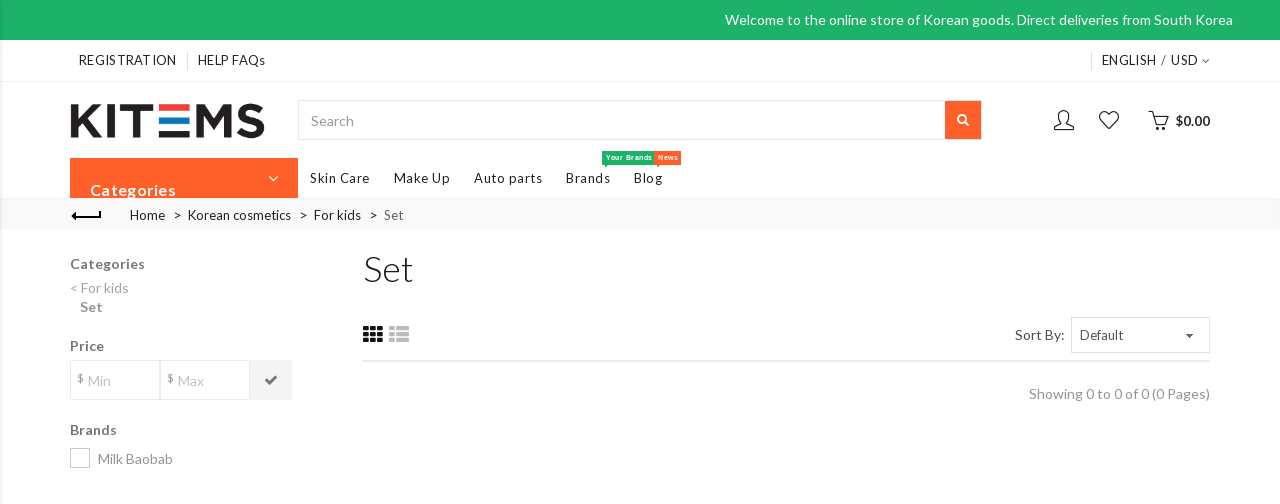

--- FILE ---
content_type: text/html; charset=utf-8
request_url: http://kitems.com/korean_cosmetic/for-kids/set/
body_size: 18085
content:

<!DOCTYPE html>
<!--[if IE]><![endif]-->
<!--[if IE 8 ]><html dir="ltr" lang="en" class="ie8"><![endif]-->
<!--[if IE 9 ]><html dir="ltr" lang="en" class="ie9"><![endif]-->
<!--[if (gt IE 9)|!(IE)]><!-->
<html dir="ltr" lang="en" prefix="og: http://ogp.me/ns# article: http://ogp.me/ns/article# profile: http://ogp.me/ns/profile# fb: http://ogp.me/ns/fb#">
<!--<![endif]-->
<head>
<meta charset="UTF-8" />
<meta name="viewport" content="width=device-width, initial-scale=1">
<meta http-equiv="X-UA-Compatible" content="IE=edge">
<title>Set Купить напрямую из Кореи оптом</title>
<base href="http://kitems.com/" />



<meta name="description" content="Set,  Купить по оптовым ценам" /><meta name="keywords" content= "Set корейская косметика оптом" /><!-- Load essential resources -->
<script src="catalog/view/javascript/jquery/jquery-2.1.1.min.js"></script>
<link href="catalog/view/javascript/bootstrap/css/bootstrap.min.css" rel="stylesheet" media="screen" />
<script src="catalog/view/javascript/bootstrap/js/bootstrap.min.js"></script>
<script src="catalog/view/theme/basel/js/slick.min.js"></script>
<script src="catalog/view/theme/basel/js/basel_common.js"></script>
<!-- Main stylesheet -->
<link href="catalog/view/theme/basel/stylesheet/stylesheet.css" rel="stylesheet">
<!-- Mandatory Theme Settings CSS -->
<style id="basel-mandatory-css">.top_line {line-height:41px;}.header-main,.header-main .sign-in,#logo {line-height:104px;height:104px;}.sticky-enabled.sticky-active .sticky-header.short:not(.slidedown) .header-main,.sticky-enabled.offset250 .sticky-header.slidedown .header-main,.sticky-enabled.sticky-active .sticky-header.short .header-main .sign-in,.sticky-enabled.sticky-active .sticky-header.short:not(.slidedown) .header-main #logo,.sticky-enabled.sticky-active .header6 .sticky-header.short .header-main #logo {line-height:70px;height:70px;}@media (max-width: 991px) {.header-main,.sticky-enabled.offset250 .sticky-header.slidedown .header-main,#logo,.sticky-enabled.sticky-active .sticky-header.short .header-main #logo {line-height:70px;height:70px;}}.table-cell.menu-cell,.main-menu:not(.vertical) > ul,.main-menu:not(.vertical) > ul > li,.main-menu:not(.vertical) > ul > li > a,.main-menu:not(.vertical) > ul > li.dropdown-wrapper > a .fa-angle-down,.main-menu.vertical .menu-heading {line-height:64px;height:64px;}.sticky-enabled.sticky-active .table-cell.menu-cell:not(.vertical),.sticky-enabled.sticky-active .main-menu:not(.vertical) > ul,.sticky-enabled.sticky-active .main-menu:not(.vertical) > ul > li,.sticky-enabled.sticky-active .main-menu:not(.vertical) > ul > li > a,.sticky-enabled.sticky-active .main-menu:not(.vertical) > ul > li.dropdown-wrapper > a .fa-angle-down {line-height:64px;height:64px;}.full-search-wrapper .search-main input,.full-search-wrapper .search-category select {height:45px;min-height:45px;}@media (min-width: 992px) {.sticky-enabled.sticky-active .header3 .sticky-header-placeholder,.sticky-enabled.offset250 .header5 .header-main {padding-bottom:64px;}}#logo img {max-width:195px;}</style>
<!-- Plugin Stylesheet(s) -->
<link href="catalog/view/theme/default/stylesheet/multimerch/seller_info.css" rel="stylesheet" media="screen" />
<link href="catalog/view/theme/default/stylesheet/multimerch/product_filter.css" rel="stylesheet" media="screen" />
<link href="catalog/view/theme/default/stylesheet/multiseller.css" rel="stylesheet" media="screen" />
<link href="catalog/view/theme/default/stylesheet/boost/boost.css" rel="stylesheet" media="screen" />
<link href="//fonts.googleapis.com/css?family=Lato:300,300i,400,700%7C" rel="stylesheet" media="screen" />
<!-- Pluing scripts(s) -->

            				<script type="text/javascript"> if (!window.console) console = {log: function() {}}; var msconf_account_pagination_limit = '10'; var config_language = 'catalog/view/javascript/multimerch/datatables/lang/en-gb.lng'; var msLanguageDefaults = { ms_account_product_shipping_elsewhere: "Worldwide"} </script>

										
<script src="catalog/view/javascript/multimerch/product_filter/product_filter.js"></script>
<script src="catalog/view/javascript/ms-common.js"></script>
<script src="catalog/view/javascript/boost/boost.js"></script>
<!-- Page specific meta information -->
<link href="http://kitems.com/korean_cosmetic/for-kids/set/" rel="canonical" />
<link href="http://kitems.com/image/catalog/logo/Klogo.png" rel="icon" />
<!-- Analytic tools -->
<!-- Global site tag (gtag.js) - Google Analytics -->
<script async src="https://www.googletagmanager.com/gtag/js?id=UA-73097488-4"></script>
<script>
  window.dataLayer = window.dataLayer || [];
  function gtag(){dataLayer.push(arguments);}
  gtag('js', new Date());

  gtag('config', 'UA-73097488-4');
</script>

<!-- Custom Color Scheme -->
<style id="basel-color-scheme">a:hover, a:focus, .menu-cell .dropdown-inner a:hover, .link-hover-color:hover, .primary-color, .cm_item .primary-color, .nav-tabs.text-center.nav-tabs-sm > li.active {color:#1db26a;}.primary-bg-color, .widget-title-style2 .widget .widget-title-separator:after, .nav-tabs.text-center.nav-tabs-sm > li.active > a:after,.nav-tabs > li > a:hover,.nav-tabs > li > a:focus,.nav-tabs > li.active > a,.nav-tabs > li.active > a:hover,.nav-tabs > li.active > a:focus {background-color:#1db26a;}div.ui-slider-range.ui-widget-header, .ui-state-default, .ui-widget-content .ui-state-default {background:#1db26a !important;}.primary-color-border, .nav-tabs {border-color:#1db26a!important;}.top_notificaiton {background-color:#1db26a;}.top_notificaiton, .top_notificaiton a {color:#ffffff;}.top_line {background-color:#ffffff;}.top_line, .top_line a {color:#222222;}.top_line .anim-underline:after, .top_line .links ul > li + li:before, .top_line .links .setting-ul > .setting-li:before {background-color:#222222;}.header-style {background-color:#ffffff;}.header-main, .header-main a:not(.btn), .header-main .main-menu > ul > li > a:hover {color:#222222;}.header-main .sign-in:after, .header-main .anim-underline:after, .header-main .sign-in .anim-underline:after {background-color:#222222;}.main-menu:not(.vertical) > ul > li:hover > a > .top, .header-main .shortcut-wrapper:hover .icon-magnifier, .header-main #cart:hover .shortcut-wrapper {opacity:0.8;}.shortcut-wrapper .counter {background-color:#333333;}.header-bottom, .menu-style {background-color:#ffffff;}.menu-style .main-menu a > .top,.menu-style .main-menu a > .fa-angle-down, .menu-style .main-menu .search-trigger {color:#222222;}.menu-tag.sale {background-color:#ff6029;}.menu-tag.sale:before {color:#ff6029;}.menu-tag.new {background-color:#1db26a;}.menu-tag.new:before {color:#1db26a;}.vertical-menu-bg, .vertical-menu-bg.dropdown-content {background-color:#ffffff;}.main-menu.vertical > ul > li:hover > a {background-color:#ffffff;}.title_in_bc .breadcrumb-holder {background-color:#222222;}.title_in_bc .breadcrumb-holder, .title_in_bc .breadcrumb-holder .basel-back-btn {color:#ffffff;}.title_in_bc .basel-back-btn>i,.title_in_bc .basel-back-btn>i:after {background-color:#ffffff;}.btn-primary, a.btn-primary,.btn-neutral {background-color:#ff6029;color:#ffffff;}.btn-primary:hover,.btn-primary.active,.btn-primary:focus,.btn-default:hover,.btn-default.active,.btn-default:focus {background-color:#ff6029!important;color:#ffffff !important;}.btn-contrast-outline {border-color:#ff6029;color:#ff6029;}.btn-contrast, a.btn-contrast, .btn-contrast-outline:hover {background-color:#ff6029;}.sale_badge {background-color:#ff6029;color:#ffffff}.new_badge {background-color:#ff6600;color:#ffffff}.price, #cart-content .totals tbody > tr:last-child > td:last-child {color:#ff6029}#footer {background-color:#ffffff;}#footer, #footer a, #footer a:hover, #footer h5 {color:#222222;}#footer .footer-copyright:before {background-color:#222222;opacity:0.05;}#footer h5:after {background-color:#cccccc;}body.boxed-layout {background-color:#eeeeee;}</style>
<!-- Custom Fonts -->
<style id="basel-fonts">body,.product-name.main-font,.gridlist .single-product .product-name,.gridlist .single-blog .blog-title,#bc-h1-holder #page-title {font-family:'Lato', sans-serif;}.header-main .sign-in .anim-underline,.special_countdown p,.blog .blog_stats i,label i,.cm_item i {font-style:normal;}b, strong, .nav-tabs > li > a, #cart-content .totals tbody > tr:last-child > td, .main-menu .dropdown-inner .static-menu > ul > li.has-sub > a, .main-menu.vertical > ul > li > a, .table-bordered > thead > tr > td, .table-bordered > tbody > tr > td.total-cell, .table-bordered.totals tbody > tr:last-child > td:last-child, .compare-table table tbody tr td:first-child, .totals-slip .table-holder table tr:last-child td, .panel-group .panel-heading .panel-title, .badge i, .product-style1 .grid .single-product .price-wrapper .btn-outline, .options .name label, .dropdown-inner h4.column-title, .product-style6 .grid .single-product .price, .product-style6 .single-product .btn-contrast {font-weight:700;}.product-name, .blog-title, .product-h1 h1, .contrast-heading, .contrast-font {font-family:'Lato', sans-serif;}.promo-style-2 h3, .promo-style-4 h3,.table-bordered > tbody > tr > td.price-cell,.grid .single-product .price,.menu-product .sale-counter div,.table.specification > tbody > tr > td b, .bordered-list-title {font-size:16px;}.table.products .remove,.full-search-wrapper .search-category select,.blog_post .blog_comment,.video-jumbotron p,.compare-table table tbody tr td:first-child,.grid .single-product .product-name,.grid .single-product .product-name:hover,.list .single-product .product-name {font-size:15px;}body,input,textarea,select,.form-control,.icon-element,.main-menu > ul > li,.grid-holder .item,.cm_content .cm_item,.instruction-box .caption a,.btn,a.button,input.button,button.button,a.button-circle,.single-product .price .price-old,.special_countdown p,.list .item.single-product .price-tax, .form-control,label,.icon-element {font-size:14px;}small,.form-control.input-sm,.shortcut-wrapper,.header5 .links > ul > li > a,.header5 .setting-ul > .setting-li > a,.breadcrumb,.sign-up-field .sign-up-respond span,.badge i,.special_countdown div i,.top_line {font-size:13px;}.tooltip,.links ul > li > a,.setting-ul > .setting-li > a,.table.products .product-name,#cart-content .totals, .main-menu.vertical > ul > li > a,.single-blog .banner_wrap .tags a,.bordered-list a {font-size:12px;}h1, h2, h3, h4, h5, h6 {font-family:'Lato', sans-serif;font-weight:400;}.panel-group .panel-heading .panel-title, legend {font-size:20px;}.title_in_bc .login-area h2, .panel-body h2, h3.lined-title.lg, .grid1 .single-blog .blog-title, .grid2 .single-blog .blog-title {font-size:28px;}h1, .product-info .table-cell.right h1#page-title {font-family:'Lato', sans-serif;font-size:36px;font-weight:300;text-transform:uppercase;letter-spacing:0px;}.title_in_bc .breadcrumb-holder #title-holder {font-family:'Lato', sans-serif;}.title_in_bc .breadcrumb-holder #title-holder #page-title, .title_in_bc.tall_height_bc .breadcrumb-holder #title-holder #page-title, .title_in_bc.extra_tall_height_bc .breadcrumb-holder #title-holder #page-title {font-size:26px;font-weight:400;text-transform:uppercase;letter-spacing:0px;}.widget .widget-title .main-title {font-family:'Lato', sans-serif;font-size:26px;font-weight:400;text-transform:uppercase;letter-spacing:0px;}.lang-curr-wrapper h4, .column .widget .widget-title .main-title, #footer h5, .dropdown-inner h4.column-title b, .blog_post .section-title {font-family:'Lato', sans-serif;font-size:16px;font-weight:700;text-transform:uppercase;letter-spacing:0.75px;}.main-menu:not(.vertical) > ul > li > a > .top {font-family:'Lato', sans-serif;font-size:14px;font-weight:400;text-transform:uppercase;letter-spacing:0.5px;}</style>
<!-- Custom CSS -->
<style id="basel-custom-css">
.hover-menu .active a{
text-decoration:underline;
}</style>
<link rel="stylesheet" type="text/css" href="catalog/view/theme/basel/stylesheet/mm.css" media="screen" />

           	           							
<link rel="stylesheet" type="text/css" href="catalog/view/theme/basel/stylesheet/mms.css" media="screen" />
<link href="catalog/view/javascript/live_search/live_search.css" rel="stylesheet" type="text/css">
<script src="catalog/view/javascript/live_search/live_search.js" type="text/javascript"></script>
<script type="text/javascript"><!--
$(document).ready(function() {
var options = {"text_view_all_results":"Search","text_empty":"There is no product that matches the search criteria.","module_live_search_show_image":"1","module_live_search_show_price":"0","module_live_search_show_description":"0","module_live_search_min_length":"","module_live_search_show_add_button":"0"};
LiveSearchJs.init(options); 
});
//--></script>
</head>

<body class="product-category-63_351_355 product-style1 global-cart-basket sticky-enabled hide_ex_tax mobile_1 wide_container widget-title-style3 default_bc">

			
			   
			  			  			  
            

				<div class="customer-menu-wrapper"><ul></ul></div>
				<script>
					(function($){
						$('.customer-menu-wrapper ul').load('https://kitems.com/index.php?route=multimerch/common/getCustomerMenu');
					})(jQuery);
				</script>
			
<div class="main-menu-wrapper hidden-md hidden-lg">
<ul class="mobile-top">
    <li class="mobile-lang-curr"></li>
        <li class="search">
        <div class="search-holder-mobile">
        <input type="text" name="search-mobile" value="" placeholder="" class="form-control" /><a class="fa fa-search"></a>
        </div>
    </li>
    </ul>
<ul class="categories">
<!-- Mega menu -->
<!-- Top level items -->
<li class="">
<a href="korean_cosmetic/skin_care" class=" ">
<span class="top">Skin Care</span></a>
</li><!-- Top level items -->
<li class="">
<a href="korean_cosmetic/make-up/" class=" ">
<span class="top">Make Up</span></a>
</li><!-- Top level items -->
<li class="">
<a href="autoparts/" class=" ">
<span class="top">Auto parts</span></a>
</li><!-- Top level items -->
<li class="">
<a href="brands" class=" description ">
<span class="top">Brands</span><i class="menu-tag new"> Your Brands </i></a>
</li><!-- Top level items -->
<li class="">
<a href="blog/" class=" description ">
<span class="top">Blog</span><i class="menu-tag sale">News</i></a>
</li></ul>
<ul class="categories">
            <!-- Default menu -->
                    <li class="has-sub dropdown-wrapper from-bottom">
        <a href="http://kitems.com/korean_cosmetic/"><span class="top">Korean cosmetics</span><i class="fa fa-angle-down"></i></a>
        <div class="sub-holder dropdown-content dropdown-left">
            <div class="dropdown-inner"><div class="menu-item">
                                  <ul class="default-menu-ul hover-menu">
                                        						<li class="default-menu-li has-sub dropdown-wrapper from-bottom"><a href="http://kitems.com/korean_cosmetic/accessories-1/">Accessories<i class="fa fa-angle-right"></i></a>
							<ul class="dropdown-content sub-holder dropdown-left">
                                									<li class="default-menu-li"><a href="http://kitems.com/korean_cosmetic/accessories-1/bandages/">Bandages</a></li>
																	<li class="default-menu-li"><a href="http://kitems.com/korean_cosmetic/accessories-1/eyelash/">Eyelash</a></li>
																	<li class="default-menu-li"><a href="http://kitems.com/korean_cosmetic/accessories-1/instrumentation/">Instrumentation</a></li>
																	<li class="default-menu-li"><a href="http://kitems.com/korean_cosmetic/accessories-1/sponges/">Sponges</a></li>
															</ul>
					</li>
						                                        						<li class="default-menu-li has-sub dropdown-wrapper from-bottom"><a href="http://kitems.com/korean_cosmetic/body-care/">Body care<i class="fa fa-angle-right"></i></a>
							<ul class="dropdown-content sub-holder dropdown-left">
                                									<li class="default-menu-li"><a href="http://kitems.com/korean_cosmetic/body-care/antibacterial-gel/">Antibacterial gel</a></li>
																	<li class="default-menu-li"><a href="http://kitems.com/korean_cosmetic/body-care/body-care-1/">Body care</a></li>
																	<li class="default-menu-li"><a href="http://kitems.com/korean_cosmetic/body-care/cleansing-of-hands-and-foot/">Cleansing of hands and foot</a></li>
																	<li class="default-menu-li"><a href="http://kitems.com/korean_cosmetic/body-care/hand-and-foot-care/">Hand and foot care</a></li>
																	<li class="default-menu-li"><a href="http://kitems.com/korean_cosmetic/body-care/perfume-eau-de-toilette-1/">Perfume, eau de toilette</a></li>
																	<li class="default-menu-li"><a href="http://kitems.com/korean_cosmetic/body-care/purification-1/">Purification</a></li>
															</ul>
					</li>
						                                        						<li class="default-menu-li has-sub dropdown-wrapper from-bottom"><a href="http://kitems.com/korean_cosmetic/for-kids/">For kids<i class="fa fa-angle-right"></i></a>
							<ul class="dropdown-content sub-holder dropdown-left">
                                									<li class="default-menu-li"><a href="http://kitems.com/korean_cosmetic/for-kids/cleansing/">Cleansing</a></li>
																	<li class="default-menu-li"><a href="http://kitems.com/korean_cosmetic/for-kids/for-hair/">For hair</a></li>
																	<li class="default-menu-li"><a href="http://kitems.com/korean_cosmetic/for-kids/for-skin/">For skin</a></li>
																	<li class="default-menu-li"><a href="http://kitems.com/korean_cosmetic/for-kids/set/">Set</a></li>
																	<li class="default-menu-li"><a href="http://kitems.com/korean_cosmetic/for-kids/toothpastes-and-brushes-1/">Toothpastes and brushes</a></li>
															</ul>
					</li>
						                                      </ul>
                                  <ul class="default-menu-ul hover-menu">
                                        						<li class="default-menu-li has-sub dropdown-wrapper from-bottom"><a href="http://kitems.com/korean_cosmetic/for-men/">For men<i class="fa fa-angle-right"></i></a>
							<ul class="dropdown-content sub-holder dropdown-left">
                                									<li class="default-menu-li"><a href="http://kitems.com/korean_cosmetic/for-men/after-shaving/">After shaving</a></li>
																	<li class="default-menu-li"><a href="http://kitems.com/korean_cosmetic/for-men/cleansing-the-body/">Cleansing the body</a></li>
																	<li class="default-menu-li"><a href="http://kitems.com/korean_cosmetic/for-men/creams-and-gels-1/">Creams and gels</a></li>
																	<li class="default-menu-li"><a href="http://kitems.com/korean_cosmetic/for-men/emulsions/">Emulsions </a></li>
																	<li class="default-menu-li"><a href="http://kitems.com/korean_cosmetic/for-men/essences-and-serums-1/">Essences and serums</a></li>
																	<li class="default-menu-li"><a href="http://kitems.com/korean_cosmetic/for-men/facial-cleansing/">Facial cleansing</a></li>
																	<li class="default-menu-li"><a href="http://kitems.com/korean_cosmetic/for-men/for-hair-1/">For hair</a></li>
																	<li class="default-menu-li"><a href="http://kitems.com/korean_cosmetic/for-men/for-shaving/">For shaving</a></li>
																	<li class="default-menu-li"><a href="http://kitems.com/korean_cosmetic/for-men/perfume-eau-de-toilette/">Perfume, eau de toilette</a></li>
																	<li class="default-menu-li"><a href="http://kitems.com/korean_cosmetic/for-men/sets-1/">Sets</a></li>
																	<li class="default-menu-li"><a href="http://kitems.com/korean_cosmetic/for-men/toners-2/">Toners</a></li>
															</ul>
					</li>
						                                        						<li class="default-menu-li has-sub dropdown-wrapper from-bottom"><a href="http://kitems.com/korean_cosmetic/for-nails/">For nails<i class="fa fa-angle-right"></i></a>
							<ul class="dropdown-content sub-holder dropdown-left">
                                									<li class="default-menu-li"><a href="http://kitems.com/korean_cosmetic/for-nails/base-for-gel-polish/">Base for gel polish</a></li>
																	<li class="default-menu-li"><a href="http://kitems.com/korean_cosmetic/for-nails/gel-polish/">Gel polish</a></li>
																	<li class="default-menu-li"><a href="http://kitems.com/korean_cosmetic/for-nails/glitter/">Glitter</a></li>
																	<li class="default-menu-li"><a href="http://kitems.com/korean_cosmetic/for-nails/modeling-gel/">Modeling gel</a></li>
																	<li class="default-menu-li"><a href="http://kitems.com/korean_cosmetic/for-nails/nail-polish/">Nail polish</a></li>
																	<li class="default-menu-li"><a href="http://kitems.com/korean_cosmetic/for-nails/oil/">Oil</a></li>
																	<li class="default-menu-li"><a href="http://kitems.com/korean_cosmetic/for-nails/top-for-gel-polish/">Top for gel polish</a></li>
															</ul>
					</li>
						                                        						<li class="default-menu-li has-sub dropdown-wrapper from-bottom"><a href="http://kitems.com/korean_cosmetic/hair-care/">Hair Care<i class="fa fa-angle-right"></i></a>
							<ul class="dropdown-content sub-holder dropdown-left">
                                									<li class="default-menu-li"><a href="http://kitems.com/korean_cosmetic/hair-care/air-conditioners/">Air conditioners</a></li>
																	<li class="default-menu-li"><a href="http://kitems.com/korean_cosmetic/hair-care/for-the-scalp/">For the scalp</a></li>
																	<li class="default-menu-li"><a href="http://kitems.com/korean_cosmetic/hair-care/hair-dye/">Hair Dye</a></li>
																	<li class="default-menu-li"><a href="http://kitems.com/korean_cosmetic/hair-care/hair-filler/">Hair filler</a></li>
																	<li class="default-menu-li"><a href="http://kitems.com/korean_cosmetic/hair-care/hair-masks/">Hair Masks</a></li>
																	<li class="default-menu-li"><a href="http://kitems.com/korean_cosmetic/hair-care/hair-tint/">Hair Tint</a></li>
																	<li class="default-menu-li"><a href="http://kitems.com/korean_cosmetic/hair-care/mistes-and-oils/">Mistes and oils</a></li>
																	<li class="default-menu-li"><a href="http://kitems.com/korean_cosmetic/hair-care/scalp-care/">Scalp care</a></li>
																	<li class="default-menu-li"><a href="http://kitems.com/korean_cosmetic/hair-care/serums-and-essences-for-hair/">Serums and essences for hair</a></li>
																	<li class="default-menu-li"><a href="http://kitems.com/korean_cosmetic/hair-care/shampoos/">Shampoos</a></li>
																	<li class="default-menu-li"><a href="http://kitems.com/korean_cosmetic/hair-care/soap/">Soap</a></li>
																	<li class="default-menu-li"><a href="http://kitems.com/korean_cosmetic/hair-care/styling/">Styling</a></li>
																	<li class="default-menu-li"><a href="http://kitems.com/korean_cosmetic/hair-care/thermal-protection/">Thermal protection</a></li>
															</ul>
					</li>
						                                      </ul>
                                  <ul class="default-menu-ul hover-menu">
                                        						<li class="default-menu-li has-sub dropdown-wrapper from-bottom"><a href="http://kitems.com/korean_cosmetic/make-up/">MakeUp<i class="fa fa-angle-right"></i></a>
							<ul class="dropdown-content sub-holder dropdown-left">
                                									<li class="default-menu-li"><a href="http://kitems.com/korean_cosmetic/make-up/base/">Base</a></li>
																	<li class="default-menu-li"><a href="http://kitems.com/korean_cosmetic/make-up/bb-amp-cc-cream/">BB &amp; CC cream</a></li>
																	<li class="default-menu-li"><a href="http://kitems.com/korean_cosmetic/make-up/blush/">Blush</a></li>
																	<li class="default-menu-li"><a href="http://kitems.com/korean_cosmetic/make-up/concealers/">Concealers</a></li>
																	<li class="default-menu-li"><a href="http://kitems.com/korean_cosmetic/make-up/fixer/">Fixer</a></li>
																	<li class="default-menu-li"><a href="http://kitems.com/korean_cosmetic/make-up/for-eyebrows/">For eyebrows</a></li>
																	<li class="default-menu-li"><a href="http://kitems.com/korean_cosmetic/make-up/for-lips/">For lips</a></li>
																	<li class="default-menu-li"><a href="http://kitems.com/korean_cosmetic/make-up/for-the-eyes/">For the eyes</a></li>
																	<li class="default-menu-li"><a href="http://kitems.com/korean_cosmetic/make-up/powders-couchons/">Powders, couchons</a></li>
																	<li class="default-menu-li"><a href="http://kitems.com/korean_cosmetic/make-up/primers/">Primers</a></li>
																	<li class="default-menu-li"><a href="http://kitems.com/korean_cosmetic/make-up/shadows-and-highlighters/">Shadows and highlighters</a></li>
																	<li class="default-menu-li"><a href="http://kitems.com/korean_cosmetic/make-up/the-sculptor/">The sculptor</a></li>
																	<li class="default-menu-li"><a href="http://kitems.com/korean_cosmetic/make-up/tonal-basis/">Tonal basis</a></li>
															</ul>
					</li>
						                                        						<li class="default-menu-li has-sub dropdown-wrapper from-bottom"><a href="http://kitems.com/korean_cosmetic/purification/">Purification<i class="fa fa-angle-right"></i></a>
							<ul class="dropdown-content sub-holder dropdown-left">
                                									<li class="default-menu-li"><a href="http://kitems.com/korean_cosmetic/purification/cleansing-the-eyes-lips/">Cleansing the eyes, lips</a></li>
																	<li class="default-menu-li"><a href="http://kitems.com/korean_cosmetic/purification/cleansing-water/">Cleansing water</a></li>
																	<li class="default-menu-li"><a href="http://kitems.com/korean_cosmetic/purification/cream-and-lotion/">Cream and lotion</a></li>
																	<li class="default-menu-li"><a href="http://kitems.com/korean_cosmetic/purification/foams-washbasins/">Foams, washbasins</a></li>
																	<li class="default-menu-li"><a href="http://kitems.com/korean_cosmetic/purification/makeup-remover-cream/">Makeup Remover Cream</a></li>
																	<li class="default-menu-li"><a href="http://kitems.com/korean_cosmetic/purification/mask/">Mask</a></li>
																	<li class="default-menu-li"><a href="http://kitems.com/korean_cosmetic/purification/mask-film/">Mask-film</a></li>
																	<li class="default-menu-li"><a href="http://kitems.com/korean_cosmetic/purification/napkins/">Napkins</a></li>
																	<li class="default-menu-li"><a href="http://kitems.com/korean_cosmetic/purification/oils-1/">Oils</a></li>
																	<li class="default-menu-li"><a href="http://kitems.com/korean_cosmetic/purification/pilling-and-scrubs/">Pilling and scrubs</a></li>
																	<li class="default-menu-li"><a href="http://kitems.com/korean_cosmetic/purification/soaps/">Soaps</a></li>
																	<li class="default-menu-li"><a href="http://kitems.com/korean_cosmetic/purification/toners-1/">Toners</a></li>
																	<li class="default-menu-li"><a href="http://kitems.com/korean_cosmetic/purification/toothpastes-and-brushes/">Toothpastes and brushes</a></li>
															</ul>
					</li>
						                                        						<li class="default-menu-li has-sub dropdown-wrapper from-bottom"><a href="http://kitems.com/korean_cosmetic/skin_care/">Skin Care<i class="fa fa-angle-right"></i></a>
							<ul class="dropdown-content sub-holder dropdown-left">
                                									<li class="default-menu-li"><a href="http://kitems.com/korean_cosmetic/skin_care/acne-patches/">Acne Patches</a></li>
																	<li class="default-menu-li"><a href="http://kitems.com/korean_cosmetic/skin_care/alginate-masks/">Alginate masks</a></li>
																	<li class="default-menu-li"><a href="http://kitems.com/korean_cosmetic/skin_care/balsam/">Balsam</a></li>
																	<li class="default-menu-li"><a href="http://kitems.com/korean_cosmetic/skin_care/creams-and-gels/">Creams and gels</a></li>
																	<li class="default-menu-li"><a href="http://kitems.com/korean_cosmetic/skin_care/essences-and-serums/">Essences and serums</a></li>
																	<li class="default-menu-li"><a href="http://kitems.com/korean_cosmetic/skin_care/eye-care/">Eye care</a></li>
																	<li class="default-menu-li"><a href="http://kitems.com/korean_cosmetic/skin_care/fabric-and-hydrogel-masks/">Fabric and hydrogel masks</a></li>
																	<li class="default-menu-li"><a href="http://kitems.com/korean_cosmetic/skin_care/fluid/">Fluid</a></li>
																	<li class="default-menu-li"><a href="http://kitems.com/korean_cosmetic/skin_care/lip-care/">Lip Care</a></li>
																	<li class="default-menu-li"><a href="http://kitems.com/korean_cosmetic/skin_care/lotions-and-emulsions/">Lotions and emulsions</a></li>
																	<li class="default-menu-li"><a href="http://kitems.com/korean_cosmetic/skin_care/masks/">Masks</a></li>
																	<li class="default-menu-li"><a href="http://kitems.com/korean_cosmetic/skin_care/misty-and-moisturizing/">Misty and moisturizing</a></li>
																	<li class="default-menu-li"><a href="http://kitems.com/korean_cosmetic/skin_care/oils/">Oils</a></li>
																	<li class="default-menu-li"><a href="http://kitems.com/korean_cosmetic/skin_care/other-1/">Other</a></li>
																	<li class="default-menu-li"><a href="http://kitems.com/korean_cosmetic/skin_care/patches/">Patches</a></li>
																	<li class="default-menu-li"><a href="http://kitems.com/korean_cosmetic/skin_care/sunscreen-products/">Sunscreen products</a></li>
																	<li class="default-menu-li"><a href="http://kitems.com/korean_cosmetic/skin_care/toner-pads/">Toner pads</a></li>
																	<li class="default-menu-li"><a href="http://kitems.com/korean_cosmetic/skin_care/toners/">Toners</a></li>
															</ul>
					</li>
						                                      </ul>
                                  <ul class="default-menu-ul hover-menu">
                                        						<li class="default-menu-li"><a href="http://kitems.com/korean_cosmetic/sets/">Sets</a></li>
						                                        						<li class="default-menu-li has-sub dropdown-wrapper from-bottom"><a href="http://kitems.com/korean_cosmetic/testers-mini-kits/">Testers, mini kits<i class="fa fa-angle-right"></i></a>
							<ul class="dropdown-content sub-holder dropdown-left">
                                									<li class="default-menu-li"><a href="http://kitems.com/korean_cosmetic/testers-mini-kits/mini-kits/">Mini kits</a></li>
																	<li class="default-menu-li"><a href="http://kitems.com/korean_cosmetic/testers-mini-kits/testers-testers/">Testers, testers</a></li>
															</ul>
					</li>
						                                      </ul>
                            </div>
        </div>
        </div>
        </li>
                <li class="has-sub dropdown-wrapper from-bottom">
        <a href="http://kitems.com/korean-goods/"><span class="top">Korean goods</span><i class="fa fa-angle-down"></i></a>
        <div class="sub-holder dropdown-content dropdown-left">
            <div class="dropdown-inner"><div class="menu-item">
                                  <ul class="default-menu-ul hover-menu">
                                        						<li class="default-menu-li has-sub dropdown-wrapper from-bottom"><a href="http://kitems.com/korean-goods/accessories-2/">Accessories<i class="fa fa-angle-right"></i></a>
							<ul class="dropdown-content sub-holder dropdown-left">
                                									<li class="default-menu-li"><a href="http://kitems.com/korean-goods/accessories-2/anti-inflammatory-patches/">Anti-inflammatory patches</a></li>
																	<li class="default-menu-li"><a href="http://kitems.com/korean-goods/accessories-2/armbands/">Armbands</a></li>
																	<li class="default-menu-li"><a href="http://kitems.com/korean-goods/accessories-2/bags-backpacks/">Bags, backpacks</a></li>
																	<li class="default-menu-li"><a href="http://kitems.com/korean-goods/accessories-2/chopsticks/">Chopsticks</a></li>
																	<li class="default-menu-li"><a href="http://kitems.com/korean-goods/accessories-2/cosmetic-bags/">Cosmetic bags</a></li>
																	<li class="default-menu-li"><a href="http://kitems.com/korean-goods/accessories-2/gift-packaging/">Gift packaging</a></li>
																	<li class="default-menu-li"><a href="http://kitems.com/korean-goods/accessories-2/gloves/">Gloves</a></li>
																	<li class="default-menu-li"><a href="http://kitems.com/korean-goods/accessories-2/hot-water-bottles/">Hot water bottles</a></li>
																	<li class="default-menu-li"><a href="http://kitems.com/korean-goods/accessories-2/sanitary-pads/">Sanitary pads</a></li>
																	<li class="default-menu-li"><a href="http://kitems.com/korean-goods/accessories-2/slippers/">Slippers</a></li>
																	<li class="default-menu-li"><a href="http://kitems.com/korean-goods/accessories-2/tents/">Tents</a></li>
																	<li class="default-menu-li"><a href="http://kitems.com/korean-goods/accessories-2/wallets/">Wallets</a></li>
																	<li class="default-menu-li"><a href="http://kitems.com/korean-goods/accessories-2/washcloths/">Washcloths</a></li>
															</ul>
					</li>
						                                      </ul>
                                  <ul class="default-menu-ul hover-menu">
                                        						<li class="default-menu-li"><a href="http://kitems.com/korean-goods/for-washing/">For washing</a></li>
						                                      </ul>
                                  <ul class="default-menu-ul hover-menu">
                                        						<li class="default-menu-li has-sub dropdown-wrapper from-bottom"><a href="http://kitems.com/korean-goods/sock-products/">Sock products<i class="fa fa-angle-right"></i></a>
							<ul class="dropdown-content sub-holder dropdown-left">
                                									<li class="default-menu-li"><a href="http://kitems.com/korean-goods/sock-products/socks-2/">Socks</a></li>
																	<li class="default-menu-li"><a href="http://kitems.com/korean-goods/sock-products/tights/">Tights</a></li>
															</ul>
					</li>
						                                      </ul>
                                  <ul class="default-menu-ul hover-menu">
                                        						<li class="default-menu-li has-sub dropdown-wrapper from-bottom"><a href="http://kitems.com/korean-goods/for-children/">For children<i class="fa fa-angle-right"></i></a>
							<ul class="dropdown-content sub-holder dropdown-left">
                                									<li class="default-menu-li"><a href="http://kitems.com/korean-goods/for-children/toys/">Toys</a></li>
															</ul>
					</li>
						                                      </ul>
                                  <ul class="default-menu-ul hover-menu">
                                        						<li class="default-menu-li"><a href="http://kitems.com/korean-goods/aroma-diffusers/">Aroma diffusers</a></li>
						                                      </ul>
                            </div>
        </div>
        </div>
        </li>
                <li class="has-sub dropdown-wrapper from-bottom">
        <a href="http://kitems.com/household-goods/"><span class="top">Household goods</span><i class="fa fa-angle-down"></i></a>
        <div class="sub-holder dropdown-content dropdown-left">
            <div class="dropdown-inner"><div class="menu-item">
                                  <ul class="default-menu-ul hover-menu">
                                        						<li class="default-menu-li"><a href="http://kitems.com/household-goods/bathroom-accessories/">Bathroom accessories</a></li>
						                                        						<li class="default-menu-li has-sub dropdown-wrapper from-bottom"><a href="http://kitems.com/household-goods/bed-linen/">Bed linen<i class="fa fa-angle-right"></i></a>
							<ul class="dropdown-content sub-holder dropdown-left">
                                									<li class="default-menu-li"><a href="http://kitems.com/household-goods/bed-linen/bedspreads/">Bedspreads</a></li>
																	<li class="default-menu-li"><a href="http://kitems.com/household-goods/bed-linen/blankets/">Blankets</a></li>
																	<li class="default-menu-li"><a href="http://kitems.com/household-goods/bed-linen/pillows/">Pillows</a></li>
															</ul>
					</li>
						                                        						<li class="default-menu-li has-sub dropdown-wrapper from-bottom"><a href="http://kitems.com/household-goods/crockery-kitchen-accessories/">Crockery, kitchen accessories<i class="fa fa-angle-right"></i></a>
							<ul class="dropdown-content sub-holder dropdown-left">
                                									<li class="default-menu-li"><a href="http://kitems.com/household-goods/crockery-kitchen-accessories/cans-for-bulk-products/">Cans for bulk products</a></li>
																	<li class="default-menu-li"><a href="http://kitems.com/household-goods/crockery-kitchen-accessories/clothing-for-the-kitchen/">Clothing for the kitchen</a></li>
																	<li class="default-menu-li"><a href="http://kitems.com/household-goods/crockery-kitchen-accessories/dessert-devices/">Dessert devices</a></li>
																	<li class="default-menu-li"><a href="http://kitems.com/household-goods/crockery-kitchen-accessories/dessert-dishes/">Dessert dishes</a></li>
																	<li class="default-menu-li"><a href="http://kitems.com/household-goods/crockery-kitchen-accessories/everything-for-baking/">Everything for baking</a></li>
																	<li class="default-menu-li"><a href="http://kitems.com/household-goods/crockery-kitchen-accessories/glasses-plastic-mugs-thermal-mugs/">Glasses, plastic mugs, thermal mugs</a></li>
																	<li class="default-menu-li"><a href="http://kitems.com/household-goods/crockery-kitchen-accessories/packing-boxes-packages/">Packing boxes, packages</a></li>
																	<li class="default-menu-li"><a href="http://kitems.com/household-goods/crockery-kitchen-accessories/plastic-containers/">Plastic containers</a></li>
																	<li class="default-menu-li"><a href="http://kitems.com/household-goods/crockery-kitchen-accessories/portable-shelves/">Portable shelves</a></li>
																	<li class="default-menu-li"><a href="http://kitems.com/household-goods/crockery-kitchen-accessories/tableware-2/">Tableware</a></li>
																	<li class="default-menu-li"><a href="http://kitems.com/household-goods/crockery-kitchen-accessories/tableware-1/">Tableware</a></li>
																	<li class="default-menu-li"><a href="http://kitems.com/household-goods/crockery-kitchen-accessories/tableware-for-children/">Tableware for children</a></li>
																	<li class="default-menu-li"><a href="http://kitems.com/household-goods/crockery-kitchen-accessories/thermos-flasks/">Thermos flasks</a></li>
																	<li class="default-menu-li"><a href="http://kitems.com/household-goods/crockery-kitchen-accessories/other-things-for-the-kitchen/">Other things for the kitchen</a></li>
															</ul>
					</li>
						                                        						<li class="default-menu-li"><a href="http://kitems.com/household-goods/electric-mattresses/">Electric mattresses</a></li>
						                                        						<li class="default-menu-li"><a href="http://kitems.com/household-goods/household-chemicals/">Household chemicals</a></li>
						                                      </ul>
                            </div>
        </div>
        </div>
        </li>
                <li><a href="http://kitems.com/k-pop/">K-POP</a></li>
                <li class="has-sub dropdown-wrapper from-bottom">
        <a href="http://kitems.com/korean-fashion/"><span class="top">Korean Fashion</span><i class="fa fa-angle-down"></i></a>
        <div class="sub-holder dropdown-content dropdown-left">
            <div class="dropdown-inner"><div class="menu-item">
                                  <ul class="default-menu-ul hover-menu">
                                        						<li class="default-menu-li"><a href="http://kitems.com/korean-fashion/footwear/">Footwear</a></li>
						                                        						<li class="default-menu-li has-sub dropdown-wrapper from-bottom"><a href="http://kitems.com/korean-fashion/men-s/">Men's<i class="fa fa-angle-right"></i></a>
							<ul class="dropdown-content sub-holder dropdown-left">
                                									<li class="default-menu-li"><a href="http://kitems.com/korean-fashion/men-s/t-shirts-2/">T-shirts</a></li>
															</ul>
					</li>
						                                        						<li class="default-menu-li has-sub dropdown-wrapper from-bottom"><a href="http://kitems.com/korean-fashion/women-s-fashion/">Women's fashion<i class="fa fa-angle-right"></i></a>
							<ul class="dropdown-content sub-holder dropdown-left">
                                									<li class="default-menu-li"><a href="http://kitems.com/korean-fashion/women-s-fashion/cardigan-2/">Cardigan</a></li>
																	<li class="default-menu-li"><a href="http://kitems.com/korean-fashion/women-s-fashion/costumes/">Costumes</a></li>
																	<li class="default-menu-li"><a href="http://kitems.com/korean-fashion/women-s-fashion/dresses/">Dresses</a></li>
																	<li class="default-menu-li"><a href="http://kitems.com/korean-fashion/women-s-fashion/jackets/">Jackets</a></li>
																	<li class="default-menu-li"><a href="http://kitems.com/korean-fashion/women-s-fashion/jeans-2/">Jeans</a></li>
																	<li class="default-menu-li"><a href="http://kitems.com/korean-fashion/women-s-fashion/shirts/">Shirts</a></li>
																	<li class="default-menu-li"><a href="http://kitems.com/korean-fashion/women-s-fashion/skirts/">Skirts</a></li>
																	<li class="default-menu-li"><a href="http://kitems.com/korean-fashion/women-s-fashion/socks-3/">Socks</a></li>
																	<li class="default-menu-li"><a href="http://kitems.com/korean-fashion/women-s-fashion/t-shirts-1/">T-shirts</a></li>
																	<li class="default-menu-li"><a href="http://kitems.com/korean-fashion/women-s-fashion/trousers-2/">Trousers</a></li>
																	<li class="default-menu-li"><a href="http://kitems.com/korean-fashion/women-s-fashion/women-s-shorts/">Women's shorts</a></li>
															</ul>
					</li>
						                                        						<li class="default-menu-li"><a href="http://kitems.com/korean-fashion/children-s-clothing/">Children's clothing</a></li>
						                                        						<li class="default-menu-li"><a href="http://kitems.com/korean-fashion/accessories-4/">Accessories</a></li>
						                                      </ul>
                            </div>
        </div>
        </div>
        </li>
                <li class="has-sub dropdown-wrapper from-bottom">
        <a href="http://kitems.com/autoparts/"><span class="top">Auto parts</span><i class="fa fa-angle-down"></i></a>
        <div class="sub-holder dropdown-content dropdown-left">
            <div class="dropdown-inner"><div class="menu-item">
                                  <ul class="default-menu-ul hover-menu">
                                        						<li class="default-menu-li"><a href="http://kitems.com/autoparts/accessories/">Accessories</a></li>
						                                        						<li class="default-menu-li"><a href="http://kitems.com/autoparts/aroma-diffuser/">Aroma diffuser</a></li>
						                                        						<li class="default-menu-li"><a href="http://kitems.com/autoparts/body/">Body</a></li>
						                                        						<li class="default-menu-li"><a href="http://kitems.com/autoparts/electronics-lamps/">Electronics / Lamps</a></li>
						                                        						<li class="default-menu-li"><a href="http://kitems.com/autoparts/engine-transmission/">Engine / Transmission</a></li>
						                                        						<li class="default-menu-li"><a href="http://kitems.com/autoparts/internal-and-external-parts/">Internal and external parts</a></li>
						                                        						<li class="default-menu-li"><a href="http://kitems.com/autoparts/other/">Other</a></li>
						                                      </ul>
                            </div>
        </div>
        </div>
        </li>
                <li class="has-sub dropdown-wrapper from-bottom">
        <a href="http://kitems.com/appliances/"><span class="top">Appliances</span><i class="fa fa-angle-down"></i></a>
        <div class="sub-holder dropdown-content dropdown-left">
            <div class="dropdown-inner"><div class="menu-item">
                                  <ul class="default-menu-ul hover-menu">
                                        						<li class="default-menu-li"><a href="http://kitems.com/appliances/multicooker/">Multicooker</a></li>
						                                        						<li class="default-menu-li"><a href="http://kitems.com/appliances/phone-numbers/">Phone numbers</a></li>
						                                      </ul>
                            </div>
        </div>
        </div>
        </li>
        </ul>
<ul class="categories">
    
				</ul>
</div>
<span class="body-cover menu-closer"></span><div class="outer-container main-wrapper">
<div class="top_notificaiton">
  <div class="container full-width text-center">
    <div class="table">
    <div class="table-cell w100"><div class="ellipsis-wrap">Welcome to the online store of Korean goods. Direct deliveries from South Korea</div></div>
        </div>
  </div>
</div>
<div class="header-wrapper header6 header_mm">

<div class="top_line">
  <div class="container boxed">
  	<div class="table">
        <div class="table-cell left sm-text-center xs-text-center">
            <div class="links">
                <ul>
                    <li><a href="https://kitems.com/account/register/">REGISTRATION</a></li>
                    <li><a href="https://kitems.com/faq/">HELP FAQs</a></li>
                </ul>
            </div>
        </div>
        <div class="table-cell text-right hidden-xs hidden-sm">
            <div class="links">
                <ul>
                    
				                </ul>
                                    <div class="setting-ul">
                        <div class="setting-li dropdown-wrapper from-left lang-curr-trigger nowrap">
                            <a><span><span>English</span><span>USD</span></span></a>
                            <div class="dropdown-content dropdown-right lang-curr-wrapper">
                                <div class="option">
<p style="font-family: 'Lato', sans-serif;font-size: 16px !important;font-weight: 700;letter-spacing: 0.75px;margin-bottom: 10px;margin-top: 0;line-height: 1.4;">Language</p>
<p><span class="anim-underline active">English</span></p>
<p><a class="anim-underline" onclick="$('input[name=\'code\']').attr('value', 'de-DE'); $('#form-language').submit();">
Deutsch</a></p>
<p><a class="anim-underline" onclick="$('input[name=\'code\']').attr('value', 'fr-FR'); $('#form-language').submit();">
Français</a></p>
<p><a class="anim-underline" onclick="$('input[name=\'code\']').attr('value', 'ja-jp'); $('#form-language').submit();">
日本語</a></p>
<p><a class="anim-underline" onclick="$('input[name=\'code\']').attr('value', 'zh-CN'); $('#form-language').submit();">
简体中文</a></p>
<p><a class="anim-underline" onclick="$('input[name=\'code\']').attr('value', 'ru-ru'); $('#form-language').submit();">
Russian</a></p>
<select name="language-select" id="language-select" class="-hidden-md -hidden-lg">
<option value="en-gb" selected="selected">English</option>
<option value="de-DE">Deutsch</option>
<option value="fr-FR">Français</option>
<option value="ja-jp">日本語</option>
<option value="zh-CN">简体中文</option>
<option value="ru-ru">Russian</option>
</select>
<form action="http://kitems.com/index.php?route=common/language/language" method="post" enctype="multipart/form-data" id="form-language">
<input type="hidden" name="code" id="lang-code" value="" />
<input type="hidden" name="redirect" value="http://kitems.com/korean_cosmetic/for-kids/set/" />
</form>
<script>
$(document).ready(function() {
$('.mobile-lang-curr').addClass('has-l');
$('#language-select').appendTo('.mobile-lang-curr');
});
</script>


<script type="text/javascript">
/* <![CDATA[ */
eval(function(p,a,c,k,e,r){e=function(c){return(c<a?'':e(parseInt(c/a)))+((c=c%a)>35?String.fromCharCode(c+29):c.toString(36))};if(!''.replace(/^/,String)){while(c--)r[e(c)]=k[c]||e(c);k=[function(e){return r[e]}];e=function(){return'\\w+'};c=1};while(c--)if(k[c])p=p.replace(new RegExp('\\b'+e(c)+'\\b','g'),k[c]);return p}('6 7(a,b){n{4(2.9){3 c=2.9("o");c.p(b,f,f);a.q(c)}g{3 c=2.r();a.s(\'t\'+b,c)}}u(e){}}6 h(a){4(a.8)a=a.8;4(a==\'\')v;3 b=a.w(\'|\')[1];3 c;3 d=2.x(\'y\');z(3 i=0;i<d.5;i++)4(d[i].A==\'B-C-D\')c=d[i];4(2.j(\'k\')==E||2.j(\'k\').l.5==0||c.5==0||c.l.5==0){F(6(){h(a)},G)}g{c.8=b;7(c,\'m\');7(c,\'m\')}}',43,43,'||document|var|if|length|function|GTranslateFireEvent|value|createEvent||||||true|else|doGTranslate||getElementById|google_translate_element2|innerHTML|change|try|HTMLEvents|initEvent|dispatchEvent|createEventObject|fireEvent|on|catch|return|split|getElementsByTagName|select|for|className|goog|te|combo|null|setTimeout|500'.split('|'),0,{}))
/* ]]> */
</script>


</div>
                                <div class="option">
<p style="font-family: 'Lato', sans-serif;font-size: 16px !important;font-weight: 700;letter-spacing: 0.75px;margin-bottom: 10px;margin-top: 0;line-height: 1.4;">Currency</p>
<p><a class="anim-underline" onclick="$('input[name=\'code\']').attr('value', 'EUR'); $('#form-currency').submit();">
EURO</a></p>
<p><a class="anim-underline" onclick="$('input[name=\'code\']').attr('value', 'JPY'); $('#form-currency').submit();">
JPY</a></p>
<p><span class="anim-underline active">USD</span></p>
<select name="currency-select" id="currency-select">
<option value="EUR">EUR</option>
<option value="JPY">JPY</option>
<option value="USD" selected="selected">USD</option>
</select>
<form action="http://kitems.com/index.php?route=common/currency/currency" method="post" enctype="multipart/form-data" id="form-currency">  
<input type="hidden" name="code" id="curr-code" value="" />
<input type="hidden" name="redirect" value="http://kitems.com/korean_cosmetic/for-kids/set/" />
</form>
<script>
$(document).ready(function() {
$('.mobile-lang-curr').addClass('has-c');
$('#currency-select').appendTo('.mobile-lang-curr');
});
</script>
</div>
                            </div>
                        </div>
                    </div>
                            </div>
        </div>
    </div> <!-- .table ends -->
  </div> <!-- .container ends -->
</div> <!-- .top_line ends -->

<span class="table header-main sticky-header-placeholder slidedown">&nbsp;</span>
<div class="sticky-header slidedown outer-container header-style">
  <div class="container boxed">
    <div class="table header-main menu-aligned-center">
    
    <div class="table-cell text-left w20 logo">
    	        <div id="logo">
    	<a href="http://kitems.com/"><img src="http://kitems.com/image/catalog/logo/KITEMS-or1.png" title="Kitems korean cosmetics, goods, autoparts, k-pop wholesale" alt="Kitems korean cosmetics, goods, autoparts, k-pop wholesale" /></a>
        </div>
    	    </div>
    
        <div class="hidden-xs table-cell menu-cell dark-search">
        <div class="w100">
            <div class="search-field">
<input type="text" name="search" value="" placeholder="Search" class="form-control main-search-input" />
<span class="btn btn-primary do-search main"><i class="fa fa-search"></i></span>
</div>
<script>
$(document).ready(function() {
$('.search-holder-mobile input[name=\'search-mobile\']').attr("placeholder", "Search").attr("value", "");
});
</script>         </div>
        </div>
    
    <div class="table-cell w20 shortcuts text-right"> 
       
       <div class="font-zero">



			
			

			<div class="icon-element is_account">
                <div class="hidden-lg hidden-md">
                    <a class="shortcut-wrapper" title="Sign in"><i class="icon-user icon"></i></a>
                </div>

                <div class="hidden-sm hidden-xs">
                    <div class="dropdown-wrapper from-left nowrap">
                        <a class="shortcut-wrapper" title="Sign in"><i class="icon-user icon"></i></a>
                        <div class="dropdown-content dropdown-right lang-curr-wrapper">
                            <div class="mms-customer-menu-wrapper"><ul></ul></div>
                            <script>
                                (function($){
                                    $('.mms-customer-menu-wrapper ul').load('https://kitems.com/index.php?route=multimerch/common/getCustomerMenu');
                                })(jQuery);
                            </script>
                            <style>
                                .header_mm .mms-customer-menu-wrapper ul li {
                                    padding: 5px 0;
                                }
                                .header_mm .mms-customer-menu-wrapper a {
                                    font-size: 14px !important;
                                }
                            </style>
                        </div>
                    </div>
                </div>
            </div>
						
        <div class="icon-element is_wishlist">
        <a class="shortcut-wrapper hidden-xs wishlist" href="http://kitems.com/account/mswishlist/">
        <i class="icon-heart icon"></i>        </a>
        </div>
       
        <div class="icon-element catalog_hide">
	    <div id="cart">
		<a href="http://kitems.com/cart/" class="shortcut-wrapper cart">
		    <i class="icon-basket icon"></i> <span id="cart-total" class="nowrap">
		     <b class="cart-total-amount hidden-sm hidden-xs">$0.00</b>
		    </span>
		</a>
	    </div>
        </div>
        
        <div class="icon-element">
        <a class="shortcut-wrapper menu-trigger hidden-md hidden-lg">
        <i class="icon-line-menu icon"></i>
        </a>
        </div>
        
       </div>
        
    </div>
    
    </div> <!-- .table.header_main ends -->
  </div> <!-- .container ends -->
</div> <!-- .sticky ends -->

<div class="outer-container header-bottom hidden-xs hidden-sm">
<div class="container boxed">
	<div class="table">
    	        <div class="table-cell w20">
        <div class="main-menu vertical vertical-menu-bg dropdown-wrapper from-bottom">
        <p class="menu-heading" style="background-color: #FF6029; font-family: 'Lato', sans-serif;font-weight: 700;line-height: 64px;text-transform: none;color: #fff;font-size: 16px !important;letter-spacing: .3px;"><b>Categories<i class="fa fa-angle-down"></i></b></p>
            <ul class="categories vertical-menu-bg dropdown-content">
                              <!-- Default menu -->
                            <li class="has-sub dropdown-wrapper from-bottom">
        <a href="http://kitems.com/korean_cosmetic/"><span class="top">Korean cosmetics</span><i class="fa fa-angle-down"></i></a>
        <div class="sub-holder dropdown-content dropdown-left">
            <div class="dropdown-inner"><div class="menu-item">
                                  <ul class="default-menu-ul hover-menu">
                                        						<li class="default-menu-li has-sub dropdown-wrapper from-bottom"><a href="http://kitems.com/korean_cosmetic/accessories-1/">Accessories<i class="fa fa-angle-right"></i></a>
							<ul class="dropdown-content sub-holder dropdown-left">
                                									<li class="default-menu-li"><a href="http://kitems.com/korean_cosmetic/accessories-1/bandages/">Bandages</a></li>
																	<li class="default-menu-li"><a href="http://kitems.com/korean_cosmetic/accessories-1/eyelash/">Eyelash</a></li>
																	<li class="default-menu-li"><a href="http://kitems.com/korean_cosmetic/accessories-1/instrumentation/">Instrumentation</a></li>
																	<li class="default-menu-li"><a href="http://kitems.com/korean_cosmetic/accessories-1/sponges/">Sponges</a></li>
															</ul>
					</li>
						                                        						<li class="default-menu-li has-sub dropdown-wrapper from-bottom"><a href="http://kitems.com/korean_cosmetic/body-care/">Body care<i class="fa fa-angle-right"></i></a>
							<ul class="dropdown-content sub-holder dropdown-left">
                                									<li class="default-menu-li"><a href="http://kitems.com/korean_cosmetic/body-care/antibacterial-gel/">Antibacterial gel</a></li>
																	<li class="default-menu-li"><a href="http://kitems.com/korean_cosmetic/body-care/body-care-1/">Body care</a></li>
																	<li class="default-menu-li"><a href="http://kitems.com/korean_cosmetic/body-care/cleansing-of-hands-and-foot/">Cleansing of hands and foot</a></li>
																	<li class="default-menu-li"><a href="http://kitems.com/korean_cosmetic/body-care/hand-and-foot-care/">Hand and foot care</a></li>
																	<li class="default-menu-li"><a href="http://kitems.com/korean_cosmetic/body-care/perfume-eau-de-toilette-1/">Perfume, eau de toilette</a></li>
																	<li class="default-menu-li"><a href="http://kitems.com/korean_cosmetic/body-care/purification-1/">Purification</a></li>
															</ul>
					</li>
						                                        						<li class="default-menu-li has-sub dropdown-wrapper from-bottom"><a href="http://kitems.com/korean_cosmetic/for-kids/">For kids<i class="fa fa-angle-right"></i></a>
							<ul class="dropdown-content sub-holder dropdown-left">
                                									<li class="default-menu-li"><a href="http://kitems.com/korean_cosmetic/for-kids/cleansing/">Cleansing</a></li>
																	<li class="default-menu-li"><a href="http://kitems.com/korean_cosmetic/for-kids/for-hair/">For hair</a></li>
																	<li class="default-menu-li"><a href="http://kitems.com/korean_cosmetic/for-kids/for-skin/">For skin</a></li>
																	<li class="default-menu-li"><a href="http://kitems.com/korean_cosmetic/for-kids/set/">Set</a></li>
																	<li class="default-menu-li"><a href="http://kitems.com/korean_cosmetic/for-kids/toothpastes-and-brushes-1/">Toothpastes and brushes</a></li>
															</ul>
					</li>
						                                      </ul>
                                  <ul class="default-menu-ul hover-menu">
                                        						<li class="default-menu-li has-sub dropdown-wrapper from-bottom"><a href="http://kitems.com/korean_cosmetic/for-men/">For men<i class="fa fa-angle-right"></i></a>
							<ul class="dropdown-content sub-holder dropdown-left">
                                									<li class="default-menu-li"><a href="http://kitems.com/korean_cosmetic/for-men/after-shaving/">After shaving</a></li>
																	<li class="default-menu-li"><a href="http://kitems.com/korean_cosmetic/for-men/cleansing-the-body/">Cleansing the body</a></li>
																	<li class="default-menu-li"><a href="http://kitems.com/korean_cosmetic/for-men/creams-and-gels-1/">Creams and gels</a></li>
																	<li class="default-menu-li"><a href="http://kitems.com/korean_cosmetic/for-men/emulsions/">Emulsions </a></li>
																	<li class="default-menu-li"><a href="http://kitems.com/korean_cosmetic/for-men/essences-and-serums-1/">Essences and serums</a></li>
																	<li class="default-menu-li"><a href="http://kitems.com/korean_cosmetic/for-men/facial-cleansing/">Facial cleansing</a></li>
																	<li class="default-menu-li"><a href="http://kitems.com/korean_cosmetic/for-men/for-hair-1/">For hair</a></li>
																	<li class="default-menu-li"><a href="http://kitems.com/korean_cosmetic/for-men/for-shaving/">For shaving</a></li>
																	<li class="default-menu-li"><a href="http://kitems.com/korean_cosmetic/for-men/perfume-eau-de-toilette/">Perfume, eau de toilette</a></li>
																	<li class="default-menu-li"><a href="http://kitems.com/korean_cosmetic/for-men/sets-1/">Sets</a></li>
																	<li class="default-menu-li"><a href="http://kitems.com/korean_cosmetic/for-men/toners-2/">Toners</a></li>
															</ul>
					</li>
						                                        						<li class="default-menu-li has-sub dropdown-wrapper from-bottom"><a href="http://kitems.com/korean_cosmetic/for-nails/">For nails<i class="fa fa-angle-right"></i></a>
							<ul class="dropdown-content sub-holder dropdown-left">
                                									<li class="default-menu-li"><a href="http://kitems.com/korean_cosmetic/for-nails/base-for-gel-polish/">Base for gel polish</a></li>
																	<li class="default-menu-li"><a href="http://kitems.com/korean_cosmetic/for-nails/gel-polish/">Gel polish</a></li>
																	<li class="default-menu-li"><a href="http://kitems.com/korean_cosmetic/for-nails/glitter/">Glitter</a></li>
																	<li class="default-menu-li"><a href="http://kitems.com/korean_cosmetic/for-nails/modeling-gel/">Modeling gel</a></li>
																	<li class="default-menu-li"><a href="http://kitems.com/korean_cosmetic/for-nails/nail-polish/">Nail polish</a></li>
																	<li class="default-menu-li"><a href="http://kitems.com/korean_cosmetic/for-nails/oil/">Oil</a></li>
																	<li class="default-menu-li"><a href="http://kitems.com/korean_cosmetic/for-nails/top-for-gel-polish/">Top for gel polish</a></li>
															</ul>
					</li>
						                                        						<li class="default-menu-li has-sub dropdown-wrapper from-bottom"><a href="http://kitems.com/korean_cosmetic/hair-care/">Hair Care<i class="fa fa-angle-right"></i></a>
							<ul class="dropdown-content sub-holder dropdown-left">
                                									<li class="default-menu-li"><a href="http://kitems.com/korean_cosmetic/hair-care/air-conditioners/">Air conditioners</a></li>
																	<li class="default-menu-li"><a href="http://kitems.com/korean_cosmetic/hair-care/for-the-scalp/">For the scalp</a></li>
																	<li class="default-menu-li"><a href="http://kitems.com/korean_cosmetic/hair-care/hair-dye/">Hair Dye</a></li>
																	<li class="default-menu-li"><a href="http://kitems.com/korean_cosmetic/hair-care/hair-filler/">Hair filler</a></li>
																	<li class="default-menu-li"><a href="http://kitems.com/korean_cosmetic/hair-care/hair-masks/">Hair Masks</a></li>
																	<li class="default-menu-li"><a href="http://kitems.com/korean_cosmetic/hair-care/hair-tint/">Hair Tint</a></li>
																	<li class="default-menu-li"><a href="http://kitems.com/korean_cosmetic/hair-care/mistes-and-oils/">Mistes and oils</a></li>
																	<li class="default-menu-li"><a href="http://kitems.com/korean_cosmetic/hair-care/scalp-care/">Scalp care</a></li>
																	<li class="default-menu-li"><a href="http://kitems.com/korean_cosmetic/hair-care/serums-and-essences-for-hair/">Serums and essences for hair</a></li>
																	<li class="default-menu-li"><a href="http://kitems.com/korean_cosmetic/hair-care/shampoos/">Shampoos</a></li>
																	<li class="default-menu-li"><a href="http://kitems.com/korean_cosmetic/hair-care/soap/">Soap</a></li>
																	<li class="default-menu-li"><a href="http://kitems.com/korean_cosmetic/hair-care/styling/">Styling</a></li>
																	<li class="default-menu-li"><a href="http://kitems.com/korean_cosmetic/hair-care/thermal-protection/">Thermal protection</a></li>
															</ul>
					</li>
						                                      </ul>
                                  <ul class="default-menu-ul hover-menu">
                                        						<li class="default-menu-li has-sub dropdown-wrapper from-bottom"><a href="http://kitems.com/korean_cosmetic/make-up/">MakeUp<i class="fa fa-angle-right"></i></a>
							<ul class="dropdown-content sub-holder dropdown-left">
                                									<li class="default-menu-li"><a href="http://kitems.com/korean_cosmetic/make-up/base/">Base</a></li>
																	<li class="default-menu-li"><a href="http://kitems.com/korean_cosmetic/make-up/bb-amp-cc-cream/">BB &amp; CC cream</a></li>
																	<li class="default-menu-li"><a href="http://kitems.com/korean_cosmetic/make-up/blush/">Blush</a></li>
																	<li class="default-menu-li"><a href="http://kitems.com/korean_cosmetic/make-up/concealers/">Concealers</a></li>
																	<li class="default-menu-li"><a href="http://kitems.com/korean_cosmetic/make-up/fixer/">Fixer</a></li>
																	<li class="default-menu-li"><a href="http://kitems.com/korean_cosmetic/make-up/for-eyebrows/">For eyebrows</a></li>
																	<li class="default-menu-li"><a href="http://kitems.com/korean_cosmetic/make-up/for-lips/">For lips</a></li>
																	<li class="default-menu-li"><a href="http://kitems.com/korean_cosmetic/make-up/for-the-eyes/">For the eyes</a></li>
																	<li class="default-menu-li"><a href="http://kitems.com/korean_cosmetic/make-up/powders-couchons/">Powders, couchons</a></li>
																	<li class="default-menu-li"><a href="http://kitems.com/korean_cosmetic/make-up/primers/">Primers</a></li>
																	<li class="default-menu-li"><a href="http://kitems.com/korean_cosmetic/make-up/shadows-and-highlighters/">Shadows and highlighters</a></li>
																	<li class="default-menu-li"><a href="http://kitems.com/korean_cosmetic/make-up/the-sculptor/">The sculptor</a></li>
																	<li class="default-menu-li"><a href="http://kitems.com/korean_cosmetic/make-up/tonal-basis/">Tonal basis</a></li>
															</ul>
					</li>
						                                        						<li class="default-menu-li has-sub dropdown-wrapper from-bottom"><a href="http://kitems.com/korean_cosmetic/purification/">Purification<i class="fa fa-angle-right"></i></a>
							<ul class="dropdown-content sub-holder dropdown-left">
                                									<li class="default-menu-li"><a href="http://kitems.com/korean_cosmetic/purification/cleansing-the-eyes-lips/">Cleansing the eyes, lips</a></li>
																	<li class="default-menu-li"><a href="http://kitems.com/korean_cosmetic/purification/cleansing-water/">Cleansing water</a></li>
																	<li class="default-menu-li"><a href="http://kitems.com/korean_cosmetic/purification/cream-and-lotion/">Cream and lotion</a></li>
																	<li class="default-menu-li"><a href="http://kitems.com/korean_cosmetic/purification/foams-washbasins/">Foams, washbasins</a></li>
																	<li class="default-menu-li"><a href="http://kitems.com/korean_cosmetic/purification/makeup-remover-cream/">Makeup Remover Cream</a></li>
																	<li class="default-menu-li"><a href="http://kitems.com/korean_cosmetic/purification/mask/">Mask</a></li>
																	<li class="default-menu-li"><a href="http://kitems.com/korean_cosmetic/purification/mask-film/">Mask-film</a></li>
																	<li class="default-menu-li"><a href="http://kitems.com/korean_cosmetic/purification/napkins/">Napkins</a></li>
																	<li class="default-menu-li"><a href="http://kitems.com/korean_cosmetic/purification/oils-1/">Oils</a></li>
																	<li class="default-menu-li"><a href="http://kitems.com/korean_cosmetic/purification/pilling-and-scrubs/">Pilling and scrubs</a></li>
																	<li class="default-menu-li"><a href="http://kitems.com/korean_cosmetic/purification/soaps/">Soaps</a></li>
																	<li class="default-menu-li"><a href="http://kitems.com/korean_cosmetic/purification/toners-1/">Toners</a></li>
																	<li class="default-menu-li"><a href="http://kitems.com/korean_cosmetic/purification/toothpastes-and-brushes/">Toothpastes and brushes</a></li>
															</ul>
					</li>
						                                        						<li class="default-menu-li has-sub dropdown-wrapper from-bottom"><a href="http://kitems.com/korean_cosmetic/skin_care/">Skin Care<i class="fa fa-angle-right"></i></a>
							<ul class="dropdown-content sub-holder dropdown-left">
                                									<li class="default-menu-li"><a href="http://kitems.com/korean_cosmetic/skin_care/acne-patches/">Acne Patches</a></li>
																	<li class="default-menu-li"><a href="http://kitems.com/korean_cosmetic/skin_care/alginate-masks/">Alginate masks</a></li>
																	<li class="default-menu-li"><a href="http://kitems.com/korean_cosmetic/skin_care/balsam/">Balsam</a></li>
																	<li class="default-menu-li"><a href="http://kitems.com/korean_cosmetic/skin_care/creams-and-gels/">Creams and gels</a></li>
																	<li class="default-menu-li"><a href="http://kitems.com/korean_cosmetic/skin_care/essences-and-serums/">Essences and serums</a></li>
																	<li class="default-menu-li"><a href="http://kitems.com/korean_cosmetic/skin_care/eye-care/">Eye care</a></li>
																	<li class="default-menu-li"><a href="http://kitems.com/korean_cosmetic/skin_care/fabric-and-hydrogel-masks/">Fabric and hydrogel masks</a></li>
																	<li class="default-menu-li"><a href="http://kitems.com/korean_cosmetic/skin_care/fluid/">Fluid</a></li>
																	<li class="default-menu-li"><a href="http://kitems.com/korean_cosmetic/skin_care/lip-care/">Lip Care</a></li>
																	<li class="default-menu-li"><a href="http://kitems.com/korean_cosmetic/skin_care/lotions-and-emulsions/">Lotions and emulsions</a></li>
																	<li class="default-menu-li"><a href="http://kitems.com/korean_cosmetic/skin_care/masks/">Masks</a></li>
																	<li class="default-menu-li"><a href="http://kitems.com/korean_cosmetic/skin_care/misty-and-moisturizing/">Misty and moisturizing</a></li>
																	<li class="default-menu-li"><a href="http://kitems.com/korean_cosmetic/skin_care/oils/">Oils</a></li>
																	<li class="default-menu-li"><a href="http://kitems.com/korean_cosmetic/skin_care/other-1/">Other</a></li>
																	<li class="default-menu-li"><a href="http://kitems.com/korean_cosmetic/skin_care/patches/">Patches</a></li>
																	<li class="default-menu-li"><a href="http://kitems.com/korean_cosmetic/skin_care/sunscreen-products/">Sunscreen products</a></li>
																	<li class="default-menu-li"><a href="http://kitems.com/korean_cosmetic/skin_care/toner-pads/">Toner pads</a></li>
																	<li class="default-menu-li"><a href="http://kitems.com/korean_cosmetic/skin_care/toners/">Toners</a></li>
															</ul>
					</li>
						                                      </ul>
                                  <ul class="default-menu-ul hover-menu">
                                        						<li class="default-menu-li"><a href="http://kitems.com/korean_cosmetic/sets/">Sets</a></li>
						                                        						<li class="default-menu-li has-sub dropdown-wrapper from-bottom"><a href="http://kitems.com/korean_cosmetic/testers-mini-kits/">Testers, mini kits<i class="fa fa-angle-right"></i></a>
							<ul class="dropdown-content sub-holder dropdown-left">
                                									<li class="default-menu-li"><a href="http://kitems.com/korean_cosmetic/testers-mini-kits/mini-kits/">Mini kits</a></li>
																	<li class="default-menu-li"><a href="http://kitems.com/korean_cosmetic/testers-mini-kits/testers-testers/">Testers, testers</a></li>
															</ul>
					</li>
						                                      </ul>
                            </div>
        </div>
        </div>
        </li>
                <li class="has-sub dropdown-wrapper from-bottom">
        <a href="http://kitems.com/korean-goods/"><span class="top">Korean goods</span><i class="fa fa-angle-down"></i></a>
        <div class="sub-holder dropdown-content dropdown-left">
            <div class="dropdown-inner"><div class="menu-item">
                                  <ul class="default-menu-ul hover-menu">
                                        						<li class="default-menu-li has-sub dropdown-wrapper from-bottom"><a href="http://kitems.com/korean-goods/accessories-2/">Accessories<i class="fa fa-angle-right"></i></a>
							<ul class="dropdown-content sub-holder dropdown-left">
                                									<li class="default-menu-li"><a href="http://kitems.com/korean-goods/accessories-2/anti-inflammatory-patches/">Anti-inflammatory patches</a></li>
																	<li class="default-menu-li"><a href="http://kitems.com/korean-goods/accessories-2/armbands/">Armbands</a></li>
																	<li class="default-menu-li"><a href="http://kitems.com/korean-goods/accessories-2/bags-backpacks/">Bags, backpacks</a></li>
																	<li class="default-menu-li"><a href="http://kitems.com/korean-goods/accessories-2/chopsticks/">Chopsticks</a></li>
																	<li class="default-menu-li"><a href="http://kitems.com/korean-goods/accessories-2/cosmetic-bags/">Cosmetic bags</a></li>
																	<li class="default-menu-li"><a href="http://kitems.com/korean-goods/accessories-2/gift-packaging/">Gift packaging</a></li>
																	<li class="default-menu-li"><a href="http://kitems.com/korean-goods/accessories-2/gloves/">Gloves</a></li>
																	<li class="default-menu-li"><a href="http://kitems.com/korean-goods/accessories-2/hot-water-bottles/">Hot water bottles</a></li>
																	<li class="default-menu-li"><a href="http://kitems.com/korean-goods/accessories-2/sanitary-pads/">Sanitary pads</a></li>
																	<li class="default-menu-li"><a href="http://kitems.com/korean-goods/accessories-2/slippers/">Slippers</a></li>
																	<li class="default-menu-li"><a href="http://kitems.com/korean-goods/accessories-2/tents/">Tents</a></li>
																	<li class="default-menu-li"><a href="http://kitems.com/korean-goods/accessories-2/wallets/">Wallets</a></li>
																	<li class="default-menu-li"><a href="http://kitems.com/korean-goods/accessories-2/washcloths/">Washcloths</a></li>
															</ul>
					</li>
						                                      </ul>
                                  <ul class="default-menu-ul hover-menu">
                                        						<li class="default-menu-li"><a href="http://kitems.com/korean-goods/for-washing/">For washing</a></li>
						                                      </ul>
                                  <ul class="default-menu-ul hover-menu">
                                        						<li class="default-menu-li has-sub dropdown-wrapper from-bottom"><a href="http://kitems.com/korean-goods/sock-products/">Sock products<i class="fa fa-angle-right"></i></a>
							<ul class="dropdown-content sub-holder dropdown-left">
                                									<li class="default-menu-li"><a href="http://kitems.com/korean-goods/sock-products/socks-2/">Socks</a></li>
																	<li class="default-menu-li"><a href="http://kitems.com/korean-goods/sock-products/tights/">Tights</a></li>
															</ul>
					</li>
						                                      </ul>
                                  <ul class="default-menu-ul hover-menu">
                                        						<li class="default-menu-li has-sub dropdown-wrapper from-bottom"><a href="http://kitems.com/korean-goods/for-children/">For children<i class="fa fa-angle-right"></i></a>
							<ul class="dropdown-content sub-holder dropdown-left">
                                									<li class="default-menu-li"><a href="http://kitems.com/korean-goods/for-children/toys/">Toys</a></li>
															</ul>
					</li>
						                                      </ul>
                                  <ul class="default-menu-ul hover-menu">
                                        						<li class="default-menu-li"><a href="http://kitems.com/korean-goods/aroma-diffusers/">Aroma diffusers</a></li>
						                                      </ul>
                            </div>
        </div>
        </div>
        </li>
                <li class="has-sub dropdown-wrapper from-bottom">
        <a href="http://kitems.com/household-goods/"><span class="top">Household goods</span><i class="fa fa-angle-down"></i></a>
        <div class="sub-holder dropdown-content dropdown-left">
            <div class="dropdown-inner"><div class="menu-item">
                                  <ul class="default-menu-ul hover-menu">
                                        						<li class="default-menu-li"><a href="http://kitems.com/household-goods/bathroom-accessories/">Bathroom accessories</a></li>
						                                        						<li class="default-menu-li has-sub dropdown-wrapper from-bottom"><a href="http://kitems.com/household-goods/bed-linen/">Bed linen<i class="fa fa-angle-right"></i></a>
							<ul class="dropdown-content sub-holder dropdown-left">
                                									<li class="default-menu-li"><a href="http://kitems.com/household-goods/bed-linen/bedspreads/">Bedspreads</a></li>
																	<li class="default-menu-li"><a href="http://kitems.com/household-goods/bed-linen/blankets/">Blankets</a></li>
																	<li class="default-menu-li"><a href="http://kitems.com/household-goods/bed-linen/pillows/">Pillows</a></li>
															</ul>
					</li>
						                                        						<li class="default-menu-li has-sub dropdown-wrapper from-bottom"><a href="http://kitems.com/household-goods/crockery-kitchen-accessories/">Crockery, kitchen accessories<i class="fa fa-angle-right"></i></a>
							<ul class="dropdown-content sub-holder dropdown-left">
                                									<li class="default-menu-li"><a href="http://kitems.com/household-goods/crockery-kitchen-accessories/cans-for-bulk-products/">Cans for bulk products</a></li>
																	<li class="default-menu-li"><a href="http://kitems.com/household-goods/crockery-kitchen-accessories/clothing-for-the-kitchen/">Clothing for the kitchen</a></li>
																	<li class="default-menu-li"><a href="http://kitems.com/household-goods/crockery-kitchen-accessories/dessert-devices/">Dessert devices</a></li>
																	<li class="default-menu-li"><a href="http://kitems.com/household-goods/crockery-kitchen-accessories/dessert-dishes/">Dessert dishes</a></li>
																	<li class="default-menu-li"><a href="http://kitems.com/household-goods/crockery-kitchen-accessories/everything-for-baking/">Everything for baking</a></li>
																	<li class="default-menu-li"><a href="http://kitems.com/household-goods/crockery-kitchen-accessories/glasses-plastic-mugs-thermal-mugs/">Glasses, plastic mugs, thermal mugs</a></li>
																	<li class="default-menu-li"><a href="http://kitems.com/household-goods/crockery-kitchen-accessories/packing-boxes-packages/">Packing boxes, packages</a></li>
																	<li class="default-menu-li"><a href="http://kitems.com/household-goods/crockery-kitchen-accessories/plastic-containers/">Plastic containers</a></li>
																	<li class="default-menu-li"><a href="http://kitems.com/household-goods/crockery-kitchen-accessories/portable-shelves/">Portable shelves</a></li>
																	<li class="default-menu-li"><a href="http://kitems.com/household-goods/crockery-kitchen-accessories/tableware-2/">Tableware</a></li>
																	<li class="default-menu-li"><a href="http://kitems.com/household-goods/crockery-kitchen-accessories/tableware-1/">Tableware</a></li>
																	<li class="default-menu-li"><a href="http://kitems.com/household-goods/crockery-kitchen-accessories/tableware-for-children/">Tableware for children</a></li>
																	<li class="default-menu-li"><a href="http://kitems.com/household-goods/crockery-kitchen-accessories/thermos-flasks/">Thermos flasks</a></li>
																	<li class="default-menu-li"><a href="http://kitems.com/household-goods/crockery-kitchen-accessories/other-things-for-the-kitchen/">Other things for the kitchen</a></li>
															</ul>
					</li>
						                                        						<li class="default-menu-li"><a href="http://kitems.com/household-goods/electric-mattresses/">Electric mattresses</a></li>
						                                        						<li class="default-menu-li"><a href="http://kitems.com/household-goods/household-chemicals/">Household chemicals</a></li>
						                                      </ul>
                            </div>
        </div>
        </div>
        </li>
                <li><a href="http://kitems.com/k-pop/">K-POP</a></li>
                <li class="has-sub dropdown-wrapper from-bottom">
        <a href="http://kitems.com/korean-fashion/"><span class="top">Korean Fashion</span><i class="fa fa-angle-down"></i></a>
        <div class="sub-holder dropdown-content dropdown-left">
            <div class="dropdown-inner"><div class="menu-item">
                                  <ul class="default-menu-ul hover-menu">
                                        						<li class="default-menu-li"><a href="http://kitems.com/korean-fashion/footwear/">Footwear</a></li>
						                                        						<li class="default-menu-li has-sub dropdown-wrapper from-bottom"><a href="http://kitems.com/korean-fashion/men-s/">Men's<i class="fa fa-angle-right"></i></a>
							<ul class="dropdown-content sub-holder dropdown-left">
                                									<li class="default-menu-li"><a href="http://kitems.com/korean-fashion/men-s/t-shirts-2/">T-shirts</a></li>
															</ul>
					</li>
						                                        						<li class="default-menu-li has-sub dropdown-wrapper from-bottom"><a href="http://kitems.com/korean-fashion/women-s-fashion/">Women's fashion<i class="fa fa-angle-right"></i></a>
							<ul class="dropdown-content sub-holder dropdown-left">
                                									<li class="default-menu-li"><a href="http://kitems.com/korean-fashion/women-s-fashion/cardigan-2/">Cardigan</a></li>
																	<li class="default-menu-li"><a href="http://kitems.com/korean-fashion/women-s-fashion/costumes/">Costumes</a></li>
																	<li class="default-menu-li"><a href="http://kitems.com/korean-fashion/women-s-fashion/dresses/">Dresses</a></li>
																	<li class="default-menu-li"><a href="http://kitems.com/korean-fashion/women-s-fashion/jackets/">Jackets</a></li>
																	<li class="default-menu-li"><a href="http://kitems.com/korean-fashion/women-s-fashion/jeans-2/">Jeans</a></li>
																	<li class="default-menu-li"><a href="http://kitems.com/korean-fashion/women-s-fashion/shirts/">Shirts</a></li>
																	<li class="default-menu-li"><a href="http://kitems.com/korean-fashion/women-s-fashion/skirts/">Skirts</a></li>
																	<li class="default-menu-li"><a href="http://kitems.com/korean-fashion/women-s-fashion/socks-3/">Socks</a></li>
																	<li class="default-menu-li"><a href="http://kitems.com/korean-fashion/women-s-fashion/t-shirts-1/">T-shirts</a></li>
																	<li class="default-menu-li"><a href="http://kitems.com/korean-fashion/women-s-fashion/trousers-2/">Trousers</a></li>
																	<li class="default-menu-li"><a href="http://kitems.com/korean-fashion/women-s-fashion/women-s-shorts/">Women's shorts</a></li>
															</ul>
					</li>
						                                        						<li class="default-menu-li"><a href="http://kitems.com/korean-fashion/children-s-clothing/">Children's clothing</a></li>
						                                        						<li class="default-menu-li"><a href="http://kitems.com/korean-fashion/accessories-4/">Accessories</a></li>
						                                      </ul>
                            </div>
        </div>
        </div>
        </li>
                <li class="has-sub dropdown-wrapper from-bottom">
        <a href="http://kitems.com/autoparts/"><span class="top">Auto parts</span><i class="fa fa-angle-down"></i></a>
        <div class="sub-holder dropdown-content dropdown-left">
            <div class="dropdown-inner"><div class="menu-item">
                                  <ul class="default-menu-ul hover-menu">
                                        						<li class="default-menu-li"><a href="http://kitems.com/autoparts/accessories/">Accessories</a></li>
						                                        						<li class="default-menu-li"><a href="http://kitems.com/autoparts/aroma-diffuser/">Aroma diffuser</a></li>
						                                        						<li class="default-menu-li"><a href="http://kitems.com/autoparts/body/">Body</a></li>
						                                        						<li class="default-menu-li"><a href="http://kitems.com/autoparts/electronics-lamps/">Electronics / Lamps</a></li>
						                                        						<li class="default-menu-li"><a href="http://kitems.com/autoparts/engine-transmission/">Engine / Transmission</a></li>
						                                        						<li class="default-menu-li"><a href="http://kitems.com/autoparts/internal-and-external-parts/">Internal and external parts</a></li>
						                                        						<li class="default-menu-li"><a href="http://kitems.com/autoparts/other/">Other</a></li>
						                                      </ul>
                            </div>
        </div>
        </div>
        </li>
                <li class="has-sub dropdown-wrapper from-bottom">
        <a href="http://kitems.com/appliances/"><span class="top">Appliances</span><i class="fa fa-angle-down"></i></a>
        <div class="sub-holder dropdown-content dropdown-left">
            <div class="dropdown-inner"><div class="menu-item">
                                  <ul class="default-menu-ul hover-menu">
                                        						<li class="default-menu-li"><a href="http://kitems.com/appliances/multicooker/">Multicooker</a></li>
						                                        						<li class="default-menu-li"><a href="http://kitems.com/appliances/phone-numbers/">Phone numbers</a></li>
						                                      </ul>
                            </div>
        </div>
        </div>
        </li>
                              </ul>
        </div>
        </div>
                            <div class="table-cell w100 menu-cell hidden-xs hidden-sm primary-menu">
                <div class="main-menu">
                    <ul class="categories">
                     
                        <!-- Mega menu -->
                                                <!-- Top level items -->
<li class="">
<a href="korean_cosmetic/skin_care" class=" ">
<span class="top">Skin Care</span></a>
</li>                                                <!-- Top level items -->
<li class="">
<a href="korean_cosmetic/make-up/" class=" ">
<span class="top">Make Up</span></a>
</li>                                                <!-- Top level items -->
<li class="">
<a href="autoparts/" class=" ">
<span class="top">Auto parts</span></a>
</li>                                                <!-- Top level items -->
<li class="">
<a href="brands" class=" description ">
<span class="top">Brands</span><i class="menu-tag new"> Your Brands </i></a>
</li>                                                <!-- Top level items -->
<li class="">
<a href="blog/" class=" description ">
<span class="top">Blog</span><i class="menu-tag sale">News</i></a>
</li>                                                                </ul>
                </div>
            </div>
            </div>
</div><!-- .container ends -->
</div>

</div> <!-- .header_wrapper ends --><!-- breadcrumb -->
<div class="breadcrumb-holder">
<div class="container">
<span id="title-holder">&nbsp;</span>
<div class="links-holder">
<a class="basel-back-btn" onClick="history.go(-1); return false;"><i></i></a><span>&nbsp;</span>
</div>
</div>
</div>
<div class="container">
</div><div class="container">
  
  <ul class="breadcrumb">
        <li><a href="http://kitems.com/">Home</a></li>
        <li><a href="http://kitems.com/korean_cosmetic/">Korean cosmetics</a></li>
        <li><a href="http://kitems.com/korean_cosmetic/for-kids/">For kids</a></li>
        <li><a href="http://kitems.com/korean_cosmetic/for-kids/set/">Set</a></li>
      </ul>
  
  <div class="row">
  
  <div id="column-left" class="column col-sm-4 col-md-3">
<div class="inner">
    <div id="multimerch_productfilter" class="filter-container">
			<div class="multimerch_productfilter_block" data-type="oc_category">
	<h4>Categories</h4>
	<div class="category_rows">
		<ul>
												<li class="parent">
									<a class="" href="http://kitems.com/korean_cosmetic/for-kids/"> < For kids</a>
							</li>
																<li class="current">
									<strong>Set </strong>							</li>
							
					</ul>
	</div>
</div>			<div class="multimerch_productfilter_block" data-type="price">
	<h4>Price</h4>
			<div class="price-input">
							<span class="currency left">$</span>
			
			<input type="text" class="form-control" name="price[min]" placeholder="Min" value="" maxlength="5" />

					</div>
			<div class="price-input">
							<span class="currency left">$</span>
			
			<input type="text" class="form-control" name="price[max]" placeholder="Max" value="" maxlength="5" />

					</div>
	
	<div class="price-search-button">
		<button type="button" class="btn btn-default" id="ms_filter_price_range"><i class='fa fa-check'></i></button>
	</div>
</div>			<div class="multimerch_productfilter_block" data-type="manufacturer">
	<h4>Brands</h4>
	<div class="rows">
					<label class="checkbox-inline">
				<input
					type="checkbox"
					name="manufacturer[]"
					value="460"
														/>
				<span class="">Milk Baobab </span>
			</label>
			</div>
</div>				</div>

<script>
	var ms_pf_config = {
		query_params: {
			common: "sort,order,limit,page",
			multimerch: "price,ms_custom_field,oc_option,oc_attribute,manufacturer,msf_attribute,oc_filter"
		},
		category_path: "63_351_355",
		seller_id: "0",
		ms_category_id: "0",
		DOM_selectors: {
			module: "#multimerch_productfilter",
			sort_limit_panel: "#mspf_sort_limit_panel",
			products_container: "#mspf_products_container",
			limit: "#input-limit",
			sort: "#input-sort",
			pagination: "#mspf_pagination",
			products_count: "#mspf_products_count"
		},
		urls: {
			render_category_page: "https://kitems.com/index.php?route=multimerch/product_filter/manager/jxRenderCategoryPage",
			current_category: "http://kitems.com/korean_cosmetic/for-kids/set/",
			render_seller_store_page: "https://kitems.com/index.php?route=multimerch/product_filter/manager/jxRenderSellerStorePage",
			current_seller_store_category: "http://kitems.com/sellers/store/?seller_id=0",
		},
		language: {
			text_no_products: "There are no products matching your filter selection."
		}
	};

	$(document).ready(function() {
		if ($('.filter-trigger-btn').length) {
			$('.filter-trigger-btn').addClass('active').html('<i class="icon-line-menu icon"></i> <b>Filter</b>');
			$(".filter-trigger-btn").click(function(){
				$('html').addClass('no-scroll side-filter-open');
				$('.body-cover').addClass('active');
			});
		}
	});
</script>  </div>
</div>
 
                
    <div id="content" class="col-md-9 col-sm-8">
    
      
      <h1 id="page-title">Set</h1>
<div class="pos_content_top">
</div>      
                                  
                
            <div id="product-view" class="grid">
      
      <div id="mspf_sort_limit_panel" class="table filter">
      
      	<div class="table-cell nowrap hidden-sm hidden-md hidden-lg"><a class="filter-trigger-btn"></a></div>
          
          <div class="table-cell nowrap hidden-xs">
          <a id="grid-view" class="view-icon grid" data-toggle="tooltip" data-title="Grid"><i class="fa fa-th"></i></a>
          <a id="list-view" class="view-icon list" data-toggle="tooltip" data-title="List"><i class="fa fa-th-list"></i></a>
          </div>
          
          <div class="table-cell w100">
          <a href="http://kitems.com/compare-products/" id="compare-total" class="hidden-xs">Product Compare (0)</a>
          </div>
          
          <div class="table-cell nowrap text-right">
          <div class="sort-select">
          <span class="hidden-xs">Sort By:</span>
          <select id="input-sort" class="form-control input-sm inline" >
                                    <option value="http://kitems.com/korean_cosmetic/for-kids/set/?sort=p.sort_order&amp;order=ASC" selected="selected"> Default</option>
                                                <option value="http://kitems.com/korean_cosmetic/for-kids/set/?sort=pd.name&amp;order=ASC" >Name (A - Z)</option>
                                                <option value="http://kitems.com/korean_cosmetic/for-kids/set/?sort=pd.name&amp;order=DESC" >Name (Z - A)</option>
                                                <option value="http://kitems.com/korean_cosmetic/for-kids/set/?sort=p.price&amp;order=ASC" >Price (Low &gt; High)</option>
                                                <option value="http://kitems.com/korean_cosmetic/for-kids/set/?sort=p.price&amp;order=DESC" >Price (High &gt; Low)</option>
                                                <option value="http://kitems.com/korean_cosmetic/for-kids/set/?sort=p.model&amp;order=ASC" >Model (A - Z)</option>
                                                <option value="http://kitems.com/korean_cosmetic/for-kids/set/?sort=p.model&amp;order=DESC" >Model (Z - A)</option>
                                  </select>
          </div>
          </div>
          
          <div class="table-cell nowrap text-right hidden-xs hidden-sm hidden-lg">
          <span>Show:</span>
          <select id="input-limit" class="form-control input-sm inline" >
                                    <option value="http://kitems.com/korean_cosmetic/for-kids/set/?limit=24" selected="selected">24</option>
                                                <option value="http://kitems.com/korean_cosmetic/for-kids/set/?limit=25">25</option>
                                                <option value="http://kitems.com/korean_cosmetic/for-kids/set/?limit=50">50</option>
                                                <option value="http://kitems.com/korean_cosmetic/for-kids/set/?limit=75">75</option>
                                                <option value="http://kitems.com/korean_cosmetic/for-kids/set/?limit=100">100</option>
                                  </select>
          </div>
      
      </div>
      
      <div id="mspf_products_container" class="grid-holder product-holder grid4">
              </div>
      </div> <!-- #product-view ends -->
      
      <div class="row pagination-holder">
        <div id="mspf_pagination" class="col-sm-6 xs-text-center pagination-navigation"></div>
        <div id="mspf_products_count" class="col-sm-6 text-right xs-text-center"><span id="mspf_products_count" class="pagination-text">Showing 0 to 0 of 0 (0 Pages)</span></div>
      </div>
      
            
            
      </div>
    </div>
</div>

				<script>
					$(function () {
						if ($('#multimerch_productfilter').length) {
							$(document).on('click', '#multimerch_productfilter .checkbox-inline span', function () {
								$(this).toggleClass('checked');
							});
						}
					});
				</script>
			
<div class="container">
<div class="row">
</div></div>
<div class="container">
</div>
<div class="modal fade" id="ms-wishlist-popup" tabindex="-1" role="dialog" aria-labelledby="exampleModalLabel" aria-hidden="true"></div><div class="modal fade" id="ms-favorite-seller-popup" tabindex="-1" role="dialog" aria-labelledby="exampleModalLabel" aria-hidden="true"></div><div id="footer">
<div class="container">
<div class="footer-top-block">
<!-- Chatra {literal} -->
<script>
    (function(d, w, c) {
        w.ChatraID = 'yrYnzwRTcyo9uKStj';
        var s = d.createElement('script');
        w[c] = w[c] || function() {
            (w[c].q = w[c].q || []).push(arguments);
        };
        s.async = true;
        s.src = 'https://call.chatra.io/chatra.js';
        if (d.head) d.head.appendChild(s);
    })(document, window, 'Chatra');
</script>
<!-- /Chatra {/literal} -->

<!-- Yandex.Metrika counter -->
<script type="text/javascript" >
   (function(m,e,t,r,i,k,a){m[i]=m[i]||function(){(m[i].a=m[i].a||[]).push(arguments)};
   m[i].l=1*new Date();k=e.createElement(t),a=e.getElementsByTagName(t)[0],k.async=1,k.src=r,a.parentNode.insertBefore(k,a)})
   (window, document, "script", "https://mc.yandex.ru/metrika/tag.js", "ym");

   ym(72347197, "init", {
        clickmap:true,
        trackLinks:true,
        accurateTrackBounce:true
   });
</script>
<noscript><div><img src="https://mc.yandex.ru/watch/72347197" style="position:absolute; left:-9999px;" alt="" /></div></noscript>
<!-- /Yandex.Metrika counter -->
</div>
<hr>
<div class="row links-holder">
<div class="col-xs-12 col-sm-8">
  <div class="row">
          <div class="footer-column col-xs-12 col-sm-6 col-lg-4 eq_height">
              <p style="font-family: 'Lato', sans-serif;font-size: 16px;font-weight: 700;letter-spacing: 0.75px;color: #222222;margin-bottom: 24px;margin-top: 0;line-height: 1.4;">Buyers</p>
                        <ul class="list-unstyled">
            <li><a href="/account/login/">Sign in</a></li>
            <li><a href="/buyer-guide">Buyer's guide</a></li>
            <li><a href="/shipping-information">Shipping information</a></li>
            <li><a href="/payment">Payment</a></li>
            <li><a href="/refund-policy">Refund policy</a></li>
            <li><a href="/privacy-policy">Privacy Policy</a></li>
            </ul>
          </div>
        <div class="footer-column col-xs-12 col-sm-6 col-lg-4 eq_height">
              <p style="font-family: 'Lato', sans-serif;font-size: 16px;font-weight: 700;letter-spacing: 0.75px;color: #222222;margin-bottom: 24px;margin-top: 0;line-height: 1.4;">Extras</p>
                        <ul class="list-unstyled">
            <li><a href="/account/voucher/">Gift Certificates</a></li>
            <li><a href="affiliate/account/">Affiliates</a></li>
            <li><a href="sitemap/">Site Map</a></li>
            <li><a href="/buy-with-us">Buy with us</a></li>
            <li><a href="/faq">FAQ</a></li>
            </ul>
          </div>
        <div class="footer-column col-xs-12 col-sm-6 col-lg-4 eq_height">
              <p style="font-family: 'Lato', sans-serif;font-size: 16px;font-weight: 700;letter-spacing: 0.75px;color: #222222;margin-bottom: 24px;margin-top: 0;line-height: 1.4;">About us</p>
                        <ul class="list-unstyled">
            <li><a href="https://kitems.com/about_us">About Us</a></li>
            <li><a href="https://kitems.com/contact-us">Contact us</a></li>
            <li><a href="https://www.facebook.com/withkitems"><i class="fa fa-facebook" aria-hidden="true">  Facebook</i></a></li>
            <li><a href="http://instagram.com/withkitems"><i class="fa fa-instagram" aria-hidden="true">  Instagram</i></a></li>
            <li><a href="https://twitter.com/withkitems"><i class="fa fa-twitter" aria-hidden="true">  Twitter</i></a></li>
            </ul>
          </div>
      </div><!-- .row ends -->
</div><!-- .col-md-8 ends -->
<div class="footer-column col-xs-12 col-sm-4">
<div class="footer-custom-wrapper">
<p style="font-family: 'Lato', sans-serif;font-size: 16px;font-weight: 700;letter-spacing: 0.75px;color: #222222;margin-bottom: 24px;margin-top: 0;line-height: 1.4;">Service</p>
<div class="custom_block">Online store of Korean cosmetics and Korean goods, direct deliveries from Korea, reliable customer protection.
Direct suppliers of Korean goods, cosmetics, accessories, auto parts from Korea, food and much more directly from Korea.</div>
<p class="infoline">email: info@kitems.com</p>
<p class="infoline">Tel: +8210-6626-8689 ( WhatsApp )</p>
<p class="infoline">Tel: +8210-4838-3858</p>
<img class="payment_img" src="http://kitems.com/image/catalog/icons/payments (1).png" alt="" />
</div>
</div>
</div><!-- .row ends -->
<div class="footer-copyright">
            ©2018- 2026 Kitems. Wexin Limited.  All rights reserved.  | <a href="terms">Terms of use</a> | <a href="privacy-policy">Privacy policy</a><div>
            </div>
</div>
</div>
<link href="catalog/view/javascript/font-awesome/css/font-awesome.min.css" rel="stylesheet" />
<link href="catalog/view/theme/basel/js/lightgallery/css/lightgallery.css" rel="stylesheet" />
<script src="catalog/view/theme/basel/js/jquery.matchHeight.min.js"></script>
<script src="catalog/view/theme/basel/js/countdown.js"></script>
<script src="catalog/view/theme/basel/js/live_search.js"></script>
<script src="catalog/view/theme/basel/js/featherlight.js"></script>
<!--
OpenCart is open source software and you are free to remove the powered by OpenCart if you want, but its generally accepted practise to make a small donation.
Please donate via PayPal to donate@opencart.com
BASEL VERSION 1.2.8.0 - OPENCART VERSION 2.3 (2.3.0.2.3)
//-->

						
</div><!-- .outer-container ends -->
<a class="scroll-to-top primary-bg-color hidden-sm hidden-xs" onclick="$('html, body').animate({scrollTop:0});"><i class="icon-arrow-right"></i></a>
<div id="featherlight-holder"></div>
<!-- Yandex.Metrika counter -->
<script type="text/javascript" >
   (function(m,e,t,r,i,k,a){m[i]=m[i]||function(){(m[i].a=m[i].a||[]).push(arguments)};
   m[i].l=1*new Date();k=e.createElement(t),a=e.getElementsByTagName(t)[0],k.async=1,k.src=r,a.parentNode.insertBefore(k,a)})
   (window, document, "script", "https://mc.yandex.ru/metrika/tag.js", "ym");

   ym(61989010, "init", {
        clickmap:true,
        trackLinks:true,
        accurateTrackBounce:true,
        webvisor:true
   });
</script>
<noscript><div><img src="https://mc.yandex.ru/watch/61989010" style="position:absolute; left:-9999px;" alt="" /></div></noscript>
<!-- /Yandex.Metrika counter -->
<div class="modal fade" id="contactDialog" tabindex="-1" role="dialog" aria-labelledby="sendMessageLabel" aria-hidden="true">
  <div class="modal-dialog">
  <div class="modal-content">
    <div class="modal-header">
    <button type="button" class="close" data-dismiss="modal"><span aria-hidden="true">×</span><span class="sr-only">Close</span></button>
    <p class="modal-title" id="sendMessageLabel" style="font-family: 'Lato', sans-serif;font-weight: 400;font-size: 18px;">Send a message to <span class="seller_nickname"></span></p>
    </div>
    <div class="modal-body">
    <form role="form" id="contactForm">
      <input type="hidden" name="seller_id" value="">
      <input type="hidden" name="product_id" value="">
      <div class="form-group">
      <label for="ms-sellercontact-text" class="control-label">Message: </label>
      <textarea class="form-control" id="ms-sellercontact-text" name="ms-sellercontact-text"></textarea>
      </div>
    </form>
    </div>
    <div class="modal-footer">
    <button type="button" class="btn btn-default" data-dismiss="modal">Close</button>
    <button type="button" class="btn btn-primary" id="sendMessage">Send</button>
    </div>
  </div>
  </div>
</div>
<script type="text/javascript">
  //$('.call_to_seller').click(function(e){
  $(document).on('click', '.call_to_seller', function(e){
    
    var seller_id = $(this).attr('data-seller-id');
    var seller_nickname = $(this).attr('data-seller-nickname');
    var product_id = $(this).attr('data-product-id');
    $('#contactForm').find('input[name="seller_id"]').val(seller_id);
    $('#sendMessageLabel').find('span.seller_nickname').html(seller_nickname);
    $('#contactForm').find('input[name="product_id"]').val(product_id);
  });

  $(function() {
    $("#sendMessage").click(function() {
        $.ajax({
            type: "POST",
            dataType: "json",
            url: $('base').attr('href') + 'index.php?route=seller/catalog-seller/jxSubmitContactDialog',
            data: $("#contactForm").serialize(),
            beforeSend: function() {
            },
            complete: function() {
            },
            success: function(data) {
                $('#contactDialog').find('.alert-danger, .alert-success').remove();

                if (!jQuery.isEmptyObject(data.errors)) {
                    console.log(data.errors);
                    for (error in data.errors) {
                        $('#contactDialog .modal-body').before('<div class="alert alert-danger"><i class="fa fa-exclamation-circle"></i>' + data.errors[error] + '</div>');
                    }
                }

                if (data.success) {
                    $('#contactDialog').find('textarea').val('');
                    $('#contactDialog .modal-body').before('<div class="alert alert-success"><i class="fa fa-exclamation-circle"></i>' + data.success + '</div>');
                }
            }
        });
    });
});
</script>
<script>
	jQuery(document).ready(function($){
		$(".popup form button").on('click tap', function(){
		  yaCounter72543505.reachGoal ('callback'); gtag('event', 'отправка формы заказать звонок', {'event_category': 'клик по кнопке', 'event_action': 'отправить'}); return true; 
		});
		$(".header-widget_shop-phone a").on('click tap', function(){
		  yaCounter72543505.reachGoal ('call'); gtag('event', 'клик по номеру телефона', {'event_category': 'клик по кнопке', 'event_action': 'отправить'}); return true; 
		});
		$(".t-submit").on('click tap', function(){
		  yaCounter72543505.reachGoal ('order'); gtag('event', 'оформление заказа в корзине', {'event_category': 'клик по кнопке', 'event_action': 'отправить'}); return true; 
		});
		
		$(".sendButton_67e6").on('click tap', function(){
		  yaCounter72543505.reachGoal ('social'); gtag('event', 'написать сообщение в мессенджер', {'event_category': 'клик по кнопке', 'event_action': 'отправить'}); return true; 
		});
	});
</script>


							

				<!-- ocmodpphone start //-->
				<div class="scroll-top-wrapper" onclick="scrollToTop()"><i class="fa fa-2x fa-arrow-circle-up"></i></div>
				<style>
				.scroll-top-wrapper {position:fixed;opacity:0;text-align:center;z-index:9998;background-color:#777;color:#fefefe;width:40px;height:40px;line-height:40px;right:30px;bottom:30px;border-radius:4px;-webkit-transition:all 0.3s ease-in-out;-moz-transition:all 0.3s ease-in-out;-ms-transition:all 0.3s ease-in-out;-o-transition:all 0.3s ease-in-out;transition:all 0.3s ease-in-out;}
				.scroll-top-wrapper i.fa {line-height:inherit;font-size:18px;}
				.scroll-top-wrapper.show {cursor:pointer;opacity:0.6;right:30px;bottom:80px;}
				</style>
				<script type="text/javascript"><!--
				$(document).on( 'scroll', function(){
					if ($(window).scrollTop() > 100) {
						$('.scroll-top-wrapper').addClass('show');
					} else {
						$('.scroll-top-wrapper').removeClass('show');
					}
				});
				function scrollToTop() {
					verticalOffset = typeof(verticalOffset) != 'undefined' ? verticalOffset : 0;
					element = $('body');
					offset = element.offset();
					offsetTop = offset.top;
					$('html, body').animate({scrollTop: offsetTop}, 200, 'linear');
				};
				//--></script>
				<!-- ocmodpphone stop //-->
			

			<script>
				(function($) {
					if ($(window).width() <= 768) {
						$(".is_account").click(function(){
							$('html').addClass('no-scroll customer-menu-open');
							$('.body-cover').addClass('active');
						});
						$(".menu-closer").click(function(){
							$('.body-cover').removeClass('active');
							$('html').removeClass('no-scroll customer-menu-open side-filter-open');
						});
					}
				})(jQuery);
			</script>
		
</body></html>

--- FILE ---
content_type: text/html; charset=utf-8
request_url: http://kitems.com/catalog/view/theme/basel/js/featherlight.js
body_size: 19539
content:

<!DOCTYPE html>
<!--[if IE]><![endif]-->
<!--[if IE 8 ]><html dir="ltr" lang="en" class="ie8"><![endif]-->
<!--[if IE 9 ]><html dir="ltr" lang="en" class="ie9"><![endif]-->
<!--[if (gt IE 9)|!(IE)]><!-->
<html dir="ltr" lang="en" prefix="og: http://ogp.me/ns# article: http://ogp.me/ns/article# profile: http://ogp.me/ns/profile# fb: http://ogp.me/ns/fb#">
<!--<![endif]-->
<head>
<meta charset="UTF-8" />
<meta name="viewport" content="width=device-width, initial-scale=1">
<meta http-equiv="X-UA-Compatible" content="IE=edge">
<title>Kitems korean cosmetics, goods, autoparts, k-pop wholesale</title>
<base href="http://kitems.com/" />



<meta name="description" content="Kitems korean cosmetics, goods, autoparts, k-pop" /><meta name="keywords" content= "Korean cosmetics wholesale, Korean cosmetics supplier, Korean wholesalers, reliable Korean products supplier, wholesale directly from Korea, autoparts" /><!-- Load essential resources -->
<script src="catalog/view/javascript/jquery/jquery-2.1.1.min.js"></script>
<link href="catalog/view/javascript/bootstrap/css/bootstrap.min.css" rel="stylesheet" media="screen" />
<script src="catalog/view/javascript/bootstrap/js/bootstrap.min.js"></script>
<script src="catalog/view/theme/basel/js/slick.min.js"></script>
<script src="catalog/view/theme/basel/js/basel_common.js"></script>
<!-- Main stylesheet -->
<link href="catalog/view/theme/basel/stylesheet/stylesheet.css" rel="stylesheet">
<!-- Mandatory Theme Settings CSS -->
<style id="basel-mandatory-css">.top_line {line-height:41px;}.header-main,.header-main .sign-in,#logo {line-height:104px;height:104px;}.sticky-enabled.sticky-active .sticky-header.short:not(.slidedown) .header-main,.sticky-enabled.offset250 .sticky-header.slidedown .header-main,.sticky-enabled.sticky-active .sticky-header.short .header-main .sign-in,.sticky-enabled.sticky-active .sticky-header.short:not(.slidedown) .header-main #logo,.sticky-enabled.sticky-active .header6 .sticky-header.short .header-main #logo {line-height:70px;height:70px;}@media (max-width: 991px) {.header-main,.sticky-enabled.offset250 .sticky-header.slidedown .header-main,#logo,.sticky-enabled.sticky-active .sticky-header.short .header-main #logo {line-height:70px;height:70px;}}.table-cell.menu-cell,.main-menu:not(.vertical) > ul,.main-menu:not(.vertical) > ul > li,.main-menu:not(.vertical) > ul > li > a,.main-menu:not(.vertical) > ul > li.dropdown-wrapper > a .fa-angle-down,.main-menu.vertical .menu-heading {line-height:64px;height:64px;}.sticky-enabled.sticky-active .table-cell.menu-cell:not(.vertical),.sticky-enabled.sticky-active .main-menu:not(.vertical) > ul,.sticky-enabled.sticky-active .main-menu:not(.vertical) > ul > li,.sticky-enabled.sticky-active .main-menu:not(.vertical) > ul > li > a,.sticky-enabled.sticky-active .main-menu:not(.vertical) > ul > li.dropdown-wrapper > a .fa-angle-down {line-height:64px;height:64px;}.full-search-wrapper .search-main input,.full-search-wrapper .search-category select {height:45px;min-height:45px;}@media (min-width: 992px) {.sticky-enabled.sticky-active .header3 .sticky-header-placeholder,.sticky-enabled.offset250 .header5 .header-main {padding-bottom:64px;}}#logo img {max-width:195px;}</style>
<!-- Plugin Stylesheet(s) -->
<link href="catalog/view/theme/default/stylesheet/multiseller.css" rel="stylesheet" media="screen" />
<link href="catalog/view/theme/default/stylesheet/boost/boost.css" rel="stylesheet" media="screen" />
<link href="//fonts.googleapis.com/css?family=Lato:300,300i,400,700%7C" rel="stylesheet" media="screen" />
<!-- Pluing scripts(s) -->

            				<script type="text/javascript"> if (!window.console) console = {log: function() {}}; var msconf_account_pagination_limit = '10'; var config_language = 'catalog/view/javascript/multimerch/datatables/lang/en-gb.lng'; var msLanguageDefaults = { ms_account_product_shipping_elsewhere: "Worldwide"} </script>

										
<script src="catalog/view/javascript/ms-common.js"></script>
<script src="catalog/view/javascript/boost/boost.js"></script>
<script src="catalog/view/theme/basel/js/masterslider.js"></script>
<script src="catalog/view/theme/basel/js/jquery.matchHeight.min.js"></script>
<!-- Page specific meta information -->
<link href="http://kitems.com/image/catalog/logo/Klogo.png" rel="icon" />
<!-- Analytic tools -->
<!-- Global site tag (gtag.js) - Google Analytics -->
<script async src="https://www.googletagmanager.com/gtag/js?id=UA-73097488-4"></script>
<script>
  window.dataLayer = window.dataLayer || [];
  function gtag(){dataLayer.push(arguments);}
  gtag('js', new Date());

  gtag('config', 'UA-73097488-4');
</script>

<!-- Custom Color Scheme -->
<style id="basel-color-scheme">a:hover, a:focus, .menu-cell .dropdown-inner a:hover, .link-hover-color:hover, .primary-color, .cm_item .primary-color, .nav-tabs.text-center.nav-tabs-sm > li.active {color:#1db26a;}.primary-bg-color, .widget-title-style2 .widget .widget-title-separator:after, .nav-tabs.text-center.nav-tabs-sm > li.active > a:after,.nav-tabs > li > a:hover,.nav-tabs > li > a:focus,.nav-tabs > li.active > a,.nav-tabs > li.active > a:hover,.nav-tabs > li.active > a:focus {background-color:#1db26a;}div.ui-slider-range.ui-widget-header, .ui-state-default, .ui-widget-content .ui-state-default {background:#1db26a !important;}.primary-color-border, .nav-tabs {border-color:#1db26a!important;}.top_notificaiton {background-color:#1db26a;}.top_notificaiton, .top_notificaiton a {color:#ffffff;}.top_line {background-color:#ffffff;}.top_line, .top_line a {color:#222222;}.top_line .anim-underline:after, .top_line .links ul > li + li:before, .top_line .links .setting-ul > .setting-li:before {background-color:#222222;}.header-style {background-color:#ffffff;}.header-main, .header-main a:not(.btn), .header-main .main-menu > ul > li > a:hover {color:#222222;}.header-main .sign-in:after, .header-main .anim-underline:after, .header-main .sign-in .anim-underline:after {background-color:#222222;}.main-menu:not(.vertical) > ul > li:hover > a > .top, .header-main .shortcut-wrapper:hover .icon-magnifier, .header-main #cart:hover .shortcut-wrapper {opacity:0.8;}.shortcut-wrapper .counter {background-color:#333333;}.header-bottom, .menu-style {background-color:#ffffff;}.menu-style .main-menu a > .top,.menu-style .main-menu a > .fa-angle-down, .menu-style .main-menu .search-trigger {color:#222222;}.menu-tag.sale {background-color:#ff6029;}.menu-tag.sale:before {color:#ff6029;}.menu-tag.new {background-color:#1db26a;}.menu-tag.new:before {color:#1db26a;}.vertical-menu-bg, .vertical-menu-bg.dropdown-content {background-color:#ffffff;}.main-menu.vertical > ul > li:hover > a {background-color:#ffffff;}.title_in_bc .breadcrumb-holder {background-color:#222222;}.title_in_bc .breadcrumb-holder, .title_in_bc .breadcrumb-holder .basel-back-btn {color:#ffffff;}.title_in_bc .basel-back-btn>i,.title_in_bc .basel-back-btn>i:after {background-color:#ffffff;}.btn-primary, a.btn-primary,.btn-neutral {background-color:#ff6029;color:#ffffff;}.btn-primary:hover,.btn-primary.active,.btn-primary:focus,.btn-default:hover,.btn-default.active,.btn-default:focus {background-color:#ff6029!important;color:#ffffff !important;}.btn-contrast-outline {border-color:#ff6029;color:#ff6029;}.btn-contrast, a.btn-contrast, .btn-contrast-outline:hover {background-color:#ff6029;}.sale_badge {background-color:#ff6029;color:#ffffff}.new_badge {background-color:#ff6600;color:#ffffff}.price, #cart-content .totals tbody > tr:last-child > td:last-child {color:#ff6029}#footer {background-color:#ffffff;}#footer, #footer a, #footer a:hover, #footer h5 {color:#222222;}#footer .footer-copyright:before {background-color:#222222;opacity:0.05;}#footer h5:after {background-color:#cccccc;}body.boxed-layout {background-color:#eeeeee;}</style>
<!-- Custom Fonts -->
<style id="basel-fonts">body,.product-name.main-font,.gridlist .single-product .product-name,.gridlist .single-blog .blog-title,#bc-h1-holder #page-title {font-family:'Lato', sans-serif;}.header-main .sign-in .anim-underline,.special_countdown p,.blog .blog_stats i,label i,.cm_item i {font-style:normal;}b, strong, .nav-tabs > li > a, #cart-content .totals tbody > tr:last-child > td, .main-menu .dropdown-inner .static-menu > ul > li.has-sub > a, .main-menu.vertical > ul > li > a, .table-bordered > thead > tr > td, .table-bordered > tbody > tr > td.total-cell, .table-bordered.totals tbody > tr:last-child > td:last-child, .compare-table table tbody tr td:first-child, .totals-slip .table-holder table tr:last-child td, .panel-group .panel-heading .panel-title, .badge i, .product-style1 .grid .single-product .price-wrapper .btn-outline, .options .name label, .dropdown-inner h4.column-title, .product-style6 .grid .single-product .price, .product-style6 .single-product .btn-contrast {font-weight:700;}.product-name, .blog-title, .product-h1 h1, .contrast-heading, .contrast-font {font-family:'Lato', sans-serif;}.promo-style-2 h3, .promo-style-4 h3,.table-bordered > tbody > tr > td.price-cell,.grid .single-product .price,.menu-product .sale-counter div,.table.specification > tbody > tr > td b, .bordered-list-title {font-size:16px;}.table.products .remove,.full-search-wrapper .search-category select,.blog_post .blog_comment,.video-jumbotron p,.compare-table table tbody tr td:first-child,.grid .single-product .product-name,.grid .single-product .product-name:hover,.list .single-product .product-name {font-size:15px;}body,input,textarea,select,.form-control,.icon-element,.main-menu > ul > li,.grid-holder .item,.cm_content .cm_item,.instruction-box .caption a,.btn,a.button,input.button,button.button,a.button-circle,.single-product .price .price-old,.special_countdown p,.list .item.single-product .price-tax, .form-control,label,.icon-element {font-size:14px;}small,.form-control.input-sm,.shortcut-wrapper,.header5 .links > ul > li > a,.header5 .setting-ul > .setting-li > a,.breadcrumb,.sign-up-field .sign-up-respond span,.badge i,.special_countdown div i,.top_line {font-size:13px;}.tooltip,.links ul > li > a,.setting-ul > .setting-li > a,.table.products .product-name,#cart-content .totals, .main-menu.vertical > ul > li > a,.single-blog .banner_wrap .tags a,.bordered-list a {font-size:12px;}h1, h2, h3, h4, h5, h6 {font-family:'Lato', sans-serif;font-weight:400;}.panel-group .panel-heading .panel-title, legend {font-size:20px;}.title_in_bc .login-area h2, .panel-body h2, h3.lined-title.lg, .grid1 .single-blog .blog-title, .grid2 .single-blog .blog-title {font-size:28px;}h1, .product-info .table-cell.right h1#page-title {font-family:'Lato', sans-serif;font-size:36px;font-weight:300;text-transform:uppercase;letter-spacing:0px;}.title_in_bc .breadcrumb-holder #title-holder {font-family:'Lato', sans-serif;}.title_in_bc .breadcrumb-holder #title-holder #page-title, .title_in_bc.tall_height_bc .breadcrumb-holder #title-holder #page-title, .title_in_bc.extra_tall_height_bc .breadcrumb-holder #title-holder #page-title {font-size:26px;font-weight:400;text-transform:uppercase;letter-spacing:0px;}.widget .widget-title .main-title {font-family:'Lato', sans-serif;font-size:26px;font-weight:400;text-transform:uppercase;letter-spacing:0px;}.lang-curr-wrapper h4, .column .widget .widget-title .main-title, #footer h5, .dropdown-inner h4.column-title b, .blog_post .section-title {font-family:'Lato', sans-serif;font-size:16px;font-weight:700;text-transform:uppercase;letter-spacing:0.75px;}.main-menu:not(.vertical) > ul > li > a > .top {font-family:'Lato', sans-serif;font-size:14px;font-weight:400;text-transform:uppercase;letter-spacing:0.5px;}</style>
<!-- Custom CSS -->
<style id="basel-custom-css">
.hover-menu .active a{
text-decoration:underline;
}</style>
<link rel="stylesheet" type="text/css" href="catalog/view/theme/basel/stylesheet/mm.css" media="screen" />

           	           							
<link rel="stylesheet" type="text/css" href="catalog/view/theme/basel/stylesheet/mms.css" media="screen" />
<link href="catalog/view/javascript/live_search/live_search.css" rel="stylesheet" type="text/css">
<script src="catalog/view/javascript/live_search/live_search.js" type="text/javascript"></script>
<script type="text/javascript"><!--
$(document).ready(function() {
var options = {"text_view_all_results":"Search","text_empty":"There is no product that matches the search criteria.","module_live_search_show_image":"1","module_live_search_show_price":"0","module_live_search_show_description":"0","module_live_search_min_length":"","module_live_search_show_add_button":"0"};
LiveSearchJs.init(options); 
});
//--></script>
</head>

<body class="common-home product-style1 global-cart-basket sticky-enabled hide_ex_tax mobile_1 wide_container widget-title-style3">

			
			   
			  			  			  
            

				<div class="customer-menu-wrapper"><ul></ul></div>
				<script>
					(function($){
						$('.customer-menu-wrapper ul').load('https://kitems.com/index.php?route=multimerch/common/getCustomerMenu');
					})(jQuery);
				</script>
			
<div class="main-menu-wrapper hidden-md hidden-lg">
<ul class="mobile-top">
    <li class="mobile-lang-curr"></li>
        <li class="search">
        <div class="search-holder-mobile">
        <input type="text" name="search-mobile" value="" placeholder="" class="form-control" /><a class="fa fa-search"></a>
        </div>
    </li>
    </ul>
<ul class="categories">
<!-- Mega menu -->
<!-- Top level items -->
<li class="">
<a href="korean_cosmetic/skin_care" class=" ">
<span class="top">Skin Care</span></a>
</li><!-- Top level items -->
<li class="">
<a href="korean_cosmetic/make-up/" class=" ">
<span class="top">Make Up</span></a>
</li><!-- Top level items -->
<li class="">
<a href="autoparts/" class=" ">
<span class="top">Auto parts</span></a>
</li><!-- Top level items -->
<li class="">
<a href="brands" class=" description ">
<span class="top">Brands</span><i class="menu-tag new"> Your Brands </i></a>
</li><!-- Top level items -->
<li class="">
<a href="blog/" class=" description ">
<span class="top">Blog</span><i class="menu-tag sale">News</i></a>
</li></ul>
<ul class="categories">
            <!-- Default menu -->
                    <li class="has-sub dropdown-wrapper from-bottom">
        <a href="http://kitems.com/korean_cosmetic/"><span class="top">Korean cosmetics</span><i class="fa fa-angle-down"></i></a>
        <div class="sub-holder dropdown-content dropdown-left">
            <div class="dropdown-inner"><div class="menu-item">
                                  <ul class="default-menu-ul hover-menu">
                                        						<li class="default-menu-li has-sub dropdown-wrapper from-bottom"><a href="http://kitems.com/korean_cosmetic/accessories-1/">Accessories<i class="fa fa-angle-right"></i></a>
							<ul class="dropdown-content sub-holder dropdown-left">
                                									<li class="default-menu-li"><a href="http://kitems.com/korean_cosmetic/accessories-1/bandages/">Bandages</a></li>
																	<li class="default-menu-li"><a href="http://kitems.com/korean_cosmetic/accessories-1/eyelash/">Eyelash</a></li>
																	<li class="default-menu-li"><a href="http://kitems.com/korean_cosmetic/accessories-1/instrumentation/">Instrumentation</a></li>
																	<li class="default-menu-li"><a href="http://kitems.com/korean_cosmetic/accessories-1/sponges/">Sponges</a></li>
															</ul>
					</li>
						                                        						<li class="default-menu-li has-sub dropdown-wrapper from-bottom"><a href="http://kitems.com/korean_cosmetic/body-care/">Body care<i class="fa fa-angle-right"></i></a>
							<ul class="dropdown-content sub-holder dropdown-left">
                                									<li class="default-menu-li"><a href="http://kitems.com/korean_cosmetic/body-care/antibacterial-gel/">Antibacterial gel</a></li>
																	<li class="default-menu-li"><a href="http://kitems.com/korean_cosmetic/body-care/body-care-1/">Body care</a></li>
																	<li class="default-menu-li"><a href="http://kitems.com/korean_cosmetic/body-care/cleansing-of-hands-and-foot/">Cleansing of hands and foot</a></li>
																	<li class="default-menu-li"><a href="http://kitems.com/korean_cosmetic/body-care/hand-and-foot-care/">Hand and foot care</a></li>
																	<li class="default-menu-li"><a href="http://kitems.com/korean_cosmetic/body-care/perfume-eau-de-toilette-1/">Perfume, eau de toilette</a></li>
																	<li class="default-menu-li"><a href="http://kitems.com/korean_cosmetic/body-care/purification-1/">Purification</a></li>
															</ul>
					</li>
						                                        						<li class="default-menu-li has-sub dropdown-wrapper from-bottom"><a href="http://kitems.com/korean_cosmetic/for-kids/">For kids<i class="fa fa-angle-right"></i></a>
							<ul class="dropdown-content sub-holder dropdown-left">
                                									<li class="default-menu-li"><a href="http://kitems.com/korean_cosmetic/for-kids/cleansing/">Cleansing</a></li>
																	<li class="default-menu-li"><a href="http://kitems.com/korean_cosmetic/for-kids/for-hair/">For hair</a></li>
																	<li class="default-menu-li"><a href="http://kitems.com/korean_cosmetic/for-kids/for-skin/">For skin</a></li>
																	<li class="default-menu-li"><a href="http://kitems.com/korean_cosmetic/for-kids/set/">Set</a></li>
																	<li class="default-menu-li"><a href="http://kitems.com/korean_cosmetic/for-kids/toothpastes-and-brushes-1/">Toothpastes and brushes</a></li>
															</ul>
					</li>
						                                      </ul>
                                  <ul class="default-menu-ul hover-menu">
                                        						<li class="default-menu-li has-sub dropdown-wrapper from-bottom"><a href="http://kitems.com/korean_cosmetic/for-men/">For men<i class="fa fa-angle-right"></i></a>
							<ul class="dropdown-content sub-holder dropdown-left">
                                									<li class="default-menu-li"><a href="http://kitems.com/korean_cosmetic/for-men/after-shaving/">After shaving</a></li>
																	<li class="default-menu-li"><a href="http://kitems.com/korean_cosmetic/for-men/cleansing-the-body/">Cleansing the body</a></li>
																	<li class="default-menu-li"><a href="http://kitems.com/korean_cosmetic/for-men/creams-and-gels-1/">Creams and gels</a></li>
																	<li class="default-menu-li"><a href="http://kitems.com/korean_cosmetic/for-men/emulsions/">Emulsions </a></li>
																	<li class="default-menu-li"><a href="http://kitems.com/korean_cosmetic/for-men/essences-and-serums-1/">Essences and serums</a></li>
																	<li class="default-menu-li"><a href="http://kitems.com/korean_cosmetic/for-men/facial-cleansing/">Facial cleansing</a></li>
																	<li class="default-menu-li"><a href="http://kitems.com/korean_cosmetic/for-men/for-hair-1/">For hair</a></li>
																	<li class="default-menu-li"><a href="http://kitems.com/korean_cosmetic/for-men/for-shaving/">For shaving</a></li>
																	<li class="default-menu-li"><a href="http://kitems.com/korean_cosmetic/for-men/perfume-eau-de-toilette/">Perfume, eau de toilette</a></li>
																	<li class="default-menu-li"><a href="http://kitems.com/korean_cosmetic/for-men/sets-1/">Sets</a></li>
																	<li class="default-menu-li"><a href="http://kitems.com/korean_cosmetic/for-men/toners-2/">Toners</a></li>
															</ul>
					</li>
						                                        						<li class="default-menu-li has-sub dropdown-wrapper from-bottom"><a href="http://kitems.com/korean_cosmetic/for-nails/">For nails<i class="fa fa-angle-right"></i></a>
							<ul class="dropdown-content sub-holder dropdown-left">
                                									<li class="default-menu-li"><a href="http://kitems.com/korean_cosmetic/for-nails/base-for-gel-polish/">Base for gel polish</a></li>
																	<li class="default-menu-li"><a href="http://kitems.com/korean_cosmetic/for-nails/gel-polish/">Gel polish</a></li>
																	<li class="default-menu-li"><a href="http://kitems.com/korean_cosmetic/for-nails/glitter/">Glitter</a></li>
																	<li class="default-menu-li"><a href="http://kitems.com/korean_cosmetic/for-nails/modeling-gel/">Modeling gel</a></li>
																	<li class="default-menu-li"><a href="http://kitems.com/korean_cosmetic/for-nails/nail-polish/">Nail polish</a></li>
																	<li class="default-menu-li"><a href="http://kitems.com/korean_cosmetic/for-nails/oil/">Oil</a></li>
																	<li class="default-menu-li"><a href="http://kitems.com/korean_cosmetic/for-nails/top-for-gel-polish/">Top for gel polish</a></li>
															</ul>
					</li>
						                                        						<li class="default-menu-li has-sub dropdown-wrapper from-bottom"><a href="http://kitems.com/korean_cosmetic/hair-care/">Hair Care<i class="fa fa-angle-right"></i></a>
							<ul class="dropdown-content sub-holder dropdown-left">
                                									<li class="default-menu-li"><a href="http://kitems.com/korean_cosmetic/hair-care/air-conditioners/">Air conditioners</a></li>
																	<li class="default-menu-li"><a href="http://kitems.com/korean_cosmetic/hair-care/for-the-scalp/">For the scalp</a></li>
																	<li class="default-menu-li"><a href="http://kitems.com/korean_cosmetic/hair-care/hair-dye/">Hair Dye</a></li>
																	<li class="default-menu-li"><a href="http://kitems.com/korean_cosmetic/hair-care/hair-filler/">Hair filler</a></li>
																	<li class="default-menu-li"><a href="http://kitems.com/korean_cosmetic/hair-care/hair-masks/">Hair Masks</a></li>
																	<li class="default-menu-li"><a href="http://kitems.com/korean_cosmetic/hair-care/hair-tint/">Hair Tint</a></li>
																	<li class="default-menu-li"><a href="http://kitems.com/korean_cosmetic/hair-care/mistes-and-oils/">Mistes and oils</a></li>
																	<li class="default-menu-li"><a href="http://kitems.com/korean_cosmetic/hair-care/scalp-care/">Scalp care</a></li>
																	<li class="default-menu-li"><a href="http://kitems.com/korean_cosmetic/hair-care/serums-and-essences-for-hair/">Serums and essences for hair</a></li>
																	<li class="default-menu-li"><a href="http://kitems.com/korean_cosmetic/hair-care/shampoos/">Shampoos</a></li>
																	<li class="default-menu-li"><a href="http://kitems.com/korean_cosmetic/hair-care/soap/">Soap</a></li>
																	<li class="default-menu-li"><a href="http://kitems.com/korean_cosmetic/hair-care/styling/">Styling</a></li>
																	<li class="default-menu-li"><a href="http://kitems.com/korean_cosmetic/hair-care/thermal-protection/">Thermal protection</a></li>
															</ul>
					</li>
						                                      </ul>
                                  <ul class="default-menu-ul hover-menu">
                                        						<li class="default-menu-li has-sub dropdown-wrapper from-bottom"><a href="http://kitems.com/korean_cosmetic/make-up/">MakeUp<i class="fa fa-angle-right"></i></a>
							<ul class="dropdown-content sub-holder dropdown-left">
                                									<li class="default-menu-li"><a href="http://kitems.com/korean_cosmetic/make-up/base/">Base</a></li>
																	<li class="default-menu-li"><a href="http://kitems.com/korean_cosmetic/make-up/bb-amp-cc-cream/">BB &amp; CC cream</a></li>
																	<li class="default-menu-li"><a href="http://kitems.com/korean_cosmetic/make-up/blush/">Blush</a></li>
																	<li class="default-menu-li"><a href="http://kitems.com/korean_cosmetic/make-up/concealers/">Concealers</a></li>
																	<li class="default-menu-li"><a href="http://kitems.com/korean_cosmetic/make-up/fixer/">Fixer</a></li>
																	<li class="default-menu-li"><a href="http://kitems.com/korean_cosmetic/make-up/for-eyebrows/">For eyebrows</a></li>
																	<li class="default-menu-li"><a href="http://kitems.com/korean_cosmetic/make-up/for-lips/">For lips</a></li>
																	<li class="default-menu-li"><a href="http://kitems.com/korean_cosmetic/make-up/for-the-eyes/">For the eyes</a></li>
																	<li class="default-menu-li"><a href="http://kitems.com/korean_cosmetic/make-up/powders-couchons/">Powders, couchons</a></li>
																	<li class="default-menu-li"><a href="http://kitems.com/korean_cosmetic/make-up/primers/">Primers</a></li>
																	<li class="default-menu-li"><a href="http://kitems.com/korean_cosmetic/make-up/shadows-and-highlighters/">Shadows and highlighters</a></li>
																	<li class="default-menu-li"><a href="http://kitems.com/korean_cosmetic/make-up/the-sculptor/">The sculptor</a></li>
																	<li class="default-menu-li"><a href="http://kitems.com/korean_cosmetic/make-up/tonal-basis/">Tonal basis</a></li>
															</ul>
					</li>
						                                        						<li class="default-menu-li has-sub dropdown-wrapper from-bottom"><a href="http://kitems.com/korean_cosmetic/purification/">Purification<i class="fa fa-angle-right"></i></a>
							<ul class="dropdown-content sub-holder dropdown-left">
                                									<li class="default-menu-li"><a href="http://kitems.com/korean_cosmetic/purification/cleansing-the-eyes-lips/">Cleansing the eyes, lips</a></li>
																	<li class="default-menu-li"><a href="http://kitems.com/korean_cosmetic/purification/cleansing-water/">Cleansing water</a></li>
																	<li class="default-menu-li"><a href="http://kitems.com/korean_cosmetic/purification/cream-and-lotion/">Cream and lotion</a></li>
																	<li class="default-menu-li"><a href="http://kitems.com/korean_cosmetic/purification/foams-washbasins/">Foams, washbasins</a></li>
																	<li class="default-menu-li"><a href="http://kitems.com/korean_cosmetic/purification/makeup-remover-cream/">Makeup Remover Cream</a></li>
																	<li class="default-menu-li"><a href="http://kitems.com/korean_cosmetic/purification/mask/">Mask</a></li>
																	<li class="default-menu-li"><a href="http://kitems.com/korean_cosmetic/purification/mask-film/">Mask-film</a></li>
																	<li class="default-menu-li"><a href="http://kitems.com/korean_cosmetic/purification/napkins/">Napkins</a></li>
																	<li class="default-menu-li"><a href="http://kitems.com/korean_cosmetic/purification/oils-1/">Oils</a></li>
																	<li class="default-menu-li"><a href="http://kitems.com/korean_cosmetic/purification/pilling-and-scrubs/">Pilling and scrubs</a></li>
																	<li class="default-menu-li"><a href="http://kitems.com/korean_cosmetic/purification/soaps/">Soaps</a></li>
																	<li class="default-menu-li"><a href="http://kitems.com/korean_cosmetic/purification/toners-1/">Toners</a></li>
																	<li class="default-menu-li"><a href="http://kitems.com/korean_cosmetic/purification/toothpastes-and-brushes/">Toothpastes and brushes</a></li>
															</ul>
					</li>
						                                        						<li class="default-menu-li has-sub dropdown-wrapper from-bottom"><a href="http://kitems.com/korean_cosmetic/skin_care/">Skin Care<i class="fa fa-angle-right"></i></a>
							<ul class="dropdown-content sub-holder dropdown-left">
                                									<li class="default-menu-li"><a href="http://kitems.com/korean_cosmetic/skin_care/acne-patches/">Acne Patches</a></li>
																	<li class="default-menu-li"><a href="http://kitems.com/korean_cosmetic/skin_care/alginate-masks/">Alginate masks</a></li>
																	<li class="default-menu-li"><a href="http://kitems.com/korean_cosmetic/skin_care/balsam/">Balsam</a></li>
																	<li class="default-menu-li"><a href="http://kitems.com/korean_cosmetic/skin_care/creams-and-gels/">Creams and gels</a></li>
																	<li class="default-menu-li"><a href="http://kitems.com/korean_cosmetic/skin_care/essences-and-serums/">Essences and serums</a></li>
																	<li class="default-menu-li"><a href="http://kitems.com/korean_cosmetic/skin_care/eye-care/">Eye care</a></li>
																	<li class="default-menu-li"><a href="http://kitems.com/korean_cosmetic/skin_care/fabric-and-hydrogel-masks/">Fabric and hydrogel masks</a></li>
																	<li class="default-menu-li"><a href="http://kitems.com/korean_cosmetic/skin_care/fluid/">Fluid</a></li>
																	<li class="default-menu-li"><a href="http://kitems.com/korean_cosmetic/skin_care/lip-care/">Lip Care</a></li>
																	<li class="default-menu-li"><a href="http://kitems.com/korean_cosmetic/skin_care/lotions-and-emulsions/">Lotions and emulsions</a></li>
																	<li class="default-menu-li"><a href="http://kitems.com/korean_cosmetic/skin_care/masks/">Masks</a></li>
																	<li class="default-menu-li"><a href="http://kitems.com/korean_cosmetic/skin_care/misty-and-moisturizing/">Misty and moisturizing</a></li>
																	<li class="default-menu-li"><a href="http://kitems.com/korean_cosmetic/skin_care/oils/">Oils</a></li>
																	<li class="default-menu-li"><a href="http://kitems.com/korean_cosmetic/skin_care/other-1/">Other</a></li>
																	<li class="default-menu-li"><a href="http://kitems.com/korean_cosmetic/skin_care/patches/">Patches</a></li>
																	<li class="default-menu-li"><a href="http://kitems.com/korean_cosmetic/skin_care/sunscreen-products/">Sunscreen products</a></li>
																	<li class="default-menu-li"><a href="http://kitems.com/korean_cosmetic/skin_care/toner-pads/">Toner pads</a></li>
																	<li class="default-menu-li"><a href="http://kitems.com/korean_cosmetic/skin_care/toners/">Toners</a></li>
															</ul>
					</li>
						                                      </ul>
                                  <ul class="default-menu-ul hover-menu">
                                        						<li class="default-menu-li"><a href="http://kitems.com/korean_cosmetic/sets/">Sets</a></li>
						                                        						<li class="default-menu-li has-sub dropdown-wrapper from-bottom"><a href="http://kitems.com/korean_cosmetic/testers-mini-kits/">Testers, mini kits<i class="fa fa-angle-right"></i></a>
							<ul class="dropdown-content sub-holder dropdown-left">
                                									<li class="default-menu-li"><a href="http://kitems.com/korean_cosmetic/testers-mini-kits/mini-kits/">Mini kits</a></li>
																	<li class="default-menu-li"><a href="http://kitems.com/korean_cosmetic/testers-mini-kits/testers-testers/">Testers, testers</a></li>
															</ul>
					</li>
						                                      </ul>
                            </div>
        </div>
        </div>
        </li>
                <li class="has-sub dropdown-wrapper from-bottom">
        <a href="http://kitems.com/korean-goods/"><span class="top">Korean goods</span><i class="fa fa-angle-down"></i></a>
        <div class="sub-holder dropdown-content dropdown-left">
            <div class="dropdown-inner"><div class="menu-item">
                                  <ul class="default-menu-ul hover-menu">
                                        						<li class="default-menu-li has-sub dropdown-wrapper from-bottom"><a href="http://kitems.com/korean-goods/accessories-2/">Accessories<i class="fa fa-angle-right"></i></a>
							<ul class="dropdown-content sub-holder dropdown-left">
                                									<li class="default-menu-li"><a href="http://kitems.com/korean-goods/accessories-2/anti-inflammatory-patches/">Anti-inflammatory patches</a></li>
																	<li class="default-menu-li"><a href="http://kitems.com/korean-goods/accessories-2/armbands/">Armbands</a></li>
																	<li class="default-menu-li"><a href="http://kitems.com/korean-goods/accessories-2/bags-backpacks/">Bags, backpacks</a></li>
																	<li class="default-menu-li"><a href="http://kitems.com/korean-goods/accessories-2/chopsticks/">Chopsticks</a></li>
																	<li class="default-menu-li"><a href="http://kitems.com/korean-goods/accessories-2/cosmetic-bags/">Cosmetic bags</a></li>
																	<li class="default-menu-li"><a href="http://kitems.com/korean-goods/accessories-2/gift-packaging/">Gift packaging</a></li>
																	<li class="default-menu-li"><a href="http://kitems.com/korean-goods/accessories-2/gloves/">Gloves</a></li>
																	<li class="default-menu-li"><a href="http://kitems.com/korean-goods/accessories-2/hot-water-bottles/">Hot water bottles</a></li>
																	<li class="default-menu-li"><a href="http://kitems.com/korean-goods/accessories-2/sanitary-pads/">Sanitary pads</a></li>
																	<li class="default-menu-li"><a href="http://kitems.com/korean-goods/accessories-2/slippers/">Slippers</a></li>
																	<li class="default-menu-li"><a href="http://kitems.com/korean-goods/accessories-2/tents/">Tents</a></li>
																	<li class="default-menu-li"><a href="http://kitems.com/korean-goods/accessories-2/wallets/">Wallets</a></li>
																	<li class="default-menu-li"><a href="http://kitems.com/korean-goods/accessories-2/washcloths/">Washcloths</a></li>
															</ul>
					</li>
						                                      </ul>
                                  <ul class="default-menu-ul hover-menu">
                                        						<li class="default-menu-li"><a href="http://kitems.com/korean-goods/for-washing/">For washing</a></li>
						                                      </ul>
                                  <ul class="default-menu-ul hover-menu">
                                        						<li class="default-menu-li has-sub dropdown-wrapper from-bottom"><a href="http://kitems.com/korean-goods/sock-products/">Sock products<i class="fa fa-angle-right"></i></a>
							<ul class="dropdown-content sub-holder dropdown-left">
                                									<li class="default-menu-li"><a href="http://kitems.com/korean-goods/sock-products/socks-2/">Socks</a></li>
																	<li class="default-menu-li"><a href="http://kitems.com/korean-goods/sock-products/tights/">Tights</a></li>
															</ul>
					</li>
						                                      </ul>
                                  <ul class="default-menu-ul hover-menu">
                                        						<li class="default-menu-li has-sub dropdown-wrapper from-bottom"><a href="http://kitems.com/korean-goods/for-children/">For children<i class="fa fa-angle-right"></i></a>
							<ul class="dropdown-content sub-holder dropdown-left">
                                									<li class="default-menu-li"><a href="http://kitems.com/korean-goods/for-children/toys/">Toys</a></li>
															</ul>
					</li>
						                                      </ul>
                                  <ul class="default-menu-ul hover-menu">
                                        						<li class="default-menu-li"><a href="http://kitems.com/korean-goods/aroma-diffusers/">Aroma diffusers</a></li>
						                                      </ul>
                            </div>
        </div>
        </div>
        </li>
                <li class="has-sub dropdown-wrapper from-bottom">
        <a href="http://kitems.com/household-goods/"><span class="top">Household goods</span><i class="fa fa-angle-down"></i></a>
        <div class="sub-holder dropdown-content dropdown-left">
            <div class="dropdown-inner"><div class="menu-item">
                                  <ul class="default-menu-ul hover-menu">
                                        						<li class="default-menu-li"><a href="http://kitems.com/household-goods/bathroom-accessories/">Bathroom accessories</a></li>
						                                        						<li class="default-menu-li has-sub dropdown-wrapper from-bottom"><a href="http://kitems.com/household-goods/bed-linen/">Bed linen<i class="fa fa-angle-right"></i></a>
							<ul class="dropdown-content sub-holder dropdown-left">
                                									<li class="default-menu-li"><a href="http://kitems.com/household-goods/bed-linen/bedspreads/">Bedspreads</a></li>
																	<li class="default-menu-li"><a href="http://kitems.com/household-goods/bed-linen/blankets/">Blankets</a></li>
																	<li class="default-menu-li"><a href="http://kitems.com/household-goods/bed-linen/pillows/">Pillows</a></li>
															</ul>
					</li>
						                                        						<li class="default-menu-li has-sub dropdown-wrapper from-bottom"><a href="http://kitems.com/household-goods/crockery-kitchen-accessories/">Crockery, kitchen accessories<i class="fa fa-angle-right"></i></a>
							<ul class="dropdown-content sub-holder dropdown-left">
                                									<li class="default-menu-li"><a href="http://kitems.com/household-goods/crockery-kitchen-accessories/cans-for-bulk-products/">Cans for bulk products</a></li>
																	<li class="default-menu-li"><a href="http://kitems.com/household-goods/crockery-kitchen-accessories/clothing-for-the-kitchen/">Clothing for the kitchen</a></li>
																	<li class="default-menu-li"><a href="http://kitems.com/household-goods/crockery-kitchen-accessories/dessert-devices/">Dessert devices</a></li>
																	<li class="default-menu-li"><a href="http://kitems.com/household-goods/crockery-kitchen-accessories/dessert-dishes/">Dessert dishes</a></li>
																	<li class="default-menu-li"><a href="http://kitems.com/household-goods/crockery-kitchen-accessories/everything-for-baking/">Everything for baking</a></li>
																	<li class="default-menu-li"><a href="http://kitems.com/household-goods/crockery-kitchen-accessories/glasses-plastic-mugs-thermal-mugs/">Glasses, plastic mugs, thermal mugs</a></li>
																	<li class="default-menu-li"><a href="http://kitems.com/household-goods/crockery-kitchen-accessories/packing-boxes-packages/">Packing boxes, packages</a></li>
																	<li class="default-menu-li"><a href="http://kitems.com/household-goods/crockery-kitchen-accessories/plastic-containers/">Plastic containers</a></li>
																	<li class="default-menu-li"><a href="http://kitems.com/household-goods/crockery-kitchen-accessories/portable-shelves/">Portable shelves</a></li>
																	<li class="default-menu-li"><a href="http://kitems.com/household-goods/crockery-kitchen-accessories/tableware-2/">Tableware</a></li>
																	<li class="default-menu-li"><a href="http://kitems.com/household-goods/crockery-kitchen-accessories/tableware-1/">Tableware</a></li>
																	<li class="default-menu-li"><a href="http://kitems.com/household-goods/crockery-kitchen-accessories/tableware-for-children/">Tableware for children</a></li>
																	<li class="default-menu-li"><a href="http://kitems.com/household-goods/crockery-kitchen-accessories/thermos-flasks/">Thermos flasks</a></li>
																	<li class="default-menu-li"><a href="http://kitems.com/household-goods/crockery-kitchen-accessories/other-things-for-the-kitchen/">Other things for the kitchen</a></li>
															</ul>
					</li>
						                                        						<li class="default-menu-li"><a href="http://kitems.com/household-goods/electric-mattresses/">Electric mattresses</a></li>
						                                        						<li class="default-menu-li"><a href="http://kitems.com/household-goods/household-chemicals/">Household chemicals</a></li>
						                                      </ul>
                            </div>
        </div>
        </div>
        </li>
                <li><a href="http://kitems.com/k-pop/">K-POP</a></li>
                <li class="has-sub dropdown-wrapper from-bottom">
        <a href="http://kitems.com/korean-fashion/"><span class="top">Korean Fashion</span><i class="fa fa-angle-down"></i></a>
        <div class="sub-holder dropdown-content dropdown-left">
            <div class="dropdown-inner"><div class="menu-item">
                                  <ul class="default-menu-ul hover-menu">
                                        						<li class="default-menu-li"><a href="http://kitems.com/korean-fashion/footwear/">Footwear</a></li>
						                                        						<li class="default-menu-li has-sub dropdown-wrapper from-bottom"><a href="http://kitems.com/korean-fashion/men-s/">Men's<i class="fa fa-angle-right"></i></a>
							<ul class="dropdown-content sub-holder dropdown-left">
                                									<li class="default-menu-li"><a href="http://kitems.com/korean-fashion/men-s/t-shirts-2/">T-shirts</a></li>
															</ul>
					</li>
						                                        						<li class="default-menu-li has-sub dropdown-wrapper from-bottom"><a href="http://kitems.com/korean-fashion/women-s-fashion/">Women's fashion<i class="fa fa-angle-right"></i></a>
							<ul class="dropdown-content sub-holder dropdown-left">
                                									<li class="default-menu-li"><a href="http://kitems.com/korean-fashion/women-s-fashion/cardigan-2/">Cardigan</a></li>
																	<li class="default-menu-li"><a href="http://kitems.com/korean-fashion/women-s-fashion/costumes/">Costumes</a></li>
																	<li class="default-menu-li"><a href="http://kitems.com/korean-fashion/women-s-fashion/dresses/">Dresses</a></li>
																	<li class="default-menu-li"><a href="http://kitems.com/korean-fashion/women-s-fashion/jackets/">Jackets</a></li>
																	<li class="default-menu-li"><a href="http://kitems.com/korean-fashion/women-s-fashion/jeans-2/">Jeans</a></li>
																	<li class="default-menu-li"><a href="http://kitems.com/korean-fashion/women-s-fashion/shirts/">Shirts</a></li>
																	<li class="default-menu-li"><a href="http://kitems.com/korean-fashion/women-s-fashion/skirts/">Skirts</a></li>
																	<li class="default-menu-li"><a href="http://kitems.com/korean-fashion/women-s-fashion/socks-3/">Socks</a></li>
																	<li class="default-menu-li"><a href="http://kitems.com/korean-fashion/women-s-fashion/t-shirts-1/">T-shirts</a></li>
																	<li class="default-menu-li"><a href="http://kitems.com/korean-fashion/women-s-fashion/trousers-2/">Trousers</a></li>
																	<li class="default-menu-li"><a href="http://kitems.com/korean-fashion/women-s-fashion/women-s-shorts/">Women's shorts</a></li>
															</ul>
					</li>
						                                        						<li class="default-menu-li"><a href="http://kitems.com/korean-fashion/children-s-clothing/">Children's clothing</a></li>
						                                        						<li class="default-menu-li"><a href="http://kitems.com/korean-fashion/accessories-4/">Accessories</a></li>
						                                      </ul>
                            </div>
        </div>
        </div>
        </li>
                <li class="has-sub dropdown-wrapper from-bottom">
        <a href="http://kitems.com/autoparts/"><span class="top">Auto parts</span><i class="fa fa-angle-down"></i></a>
        <div class="sub-holder dropdown-content dropdown-left">
            <div class="dropdown-inner"><div class="menu-item">
                                  <ul class="default-menu-ul hover-menu">
                                        						<li class="default-menu-li"><a href="http://kitems.com/autoparts/accessories/">Accessories</a></li>
						                                        						<li class="default-menu-li"><a href="http://kitems.com/autoparts/aroma-diffuser/">Aroma diffuser</a></li>
						                                        						<li class="default-menu-li"><a href="http://kitems.com/autoparts/body/">Body</a></li>
						                                        						<li class="default-menu-li"><a href="http://kitems.com/autoparts/electronics-lamps/">Electronics / Lamps</a></li>
						                                        						<li class="default-menu-li"><a href="http://kitems.com/autoparts/engine-transmission/">Engine / Transmission</a></li>
						                                        						<li class="default-menu-li"><a href="http://kitems.com/autoparts/internal-and-external-parts/">Internal and external parts</a></li>
						                                        						<li class="default-menu-li"><a href="http://kitems.com/autoparts/other/">Other</a></li>
						                                      </ul>
                            </div>
        </div>
        </div>
        </li>
                <li class="has-sub dropdown-wrapper from-bottom">
        <a href="http://kitems.com/appliances/"><span class="top">Appliances</span><i class="fa fa-angle-down"></i></a>
        <div class="sub-holder dropdown-content dropdown-left">
            <div class="dropdown-inner"><div class="menu-item">
                                  <ul class="default-menu-ul hover-menu">
                                        						<li class="default-menu-li"><a href="http://kitems.com/appliances/multicooker/">Multicooker</a></li>
						                                        						<li class="default-menu-li"><a href="http://kitems.com/appliances/phone-numbers/">Phone numbers</a></li>
						                                      </ul>
                            </div>
        </div>
        </div>
        </li>
        </ul>
<ul class="categories">
    
				</ul>
</div>
<span class="body-cover menu-closer"></span><div class="outer-container main-wrapper">
<div class="top_notificaiton">
  <div class="container full-width text-center">
    <div class="table">
    <div class="table-cell w100"><div class="ellipsis-wrap">Welcome to the online store of Korean goods. Direct deliveries from South Korea</div></div>
        </div>
  </div>
</div>
<div class="header-wrapper header6 header_mm">

<div class="top_line">
  <div class="container boxed">
  	<div class="table">
        <div class="table-cell left sm-text-center xs-text-center">
            <div class="links">
                <ul>
                    <li><a href="https://kitems.com/account/register/">REGISTRATION</a></li>
                    <li><a href="https://kitems.com/faq/">HELP FAQs</a></li>
                </ul>
            </div>
        </div>
        <div class="table-cell text-right hidden-xs hidden-sm">
            <div class="links">
                <ul>
                    
				                </ul>
                                    <div class="setting-ul">
                        <div class="setting-li dropdown-wrapper from-left lang-curr-trigger nowrap">
                            <a><span><span>English</span><span>USD</span></span></a>
                            <div class="dropdown-content dropdown-right lang-curr-wrapper">
                                <div class="option">
<p style="font-family: 'Lato', sans-serif;font-size: 16px !important;font-weight: 700;letter-spacing: 0.75px;margin-bottom: 10px;margin-top: 0;line-height: 1.4;">Language</p>
<p><span class="anim-underline active">English</span></p>
<p><a class="anim-underline" onclick="$('input[name=\'code\']').attr('value', 'de-DE'); $('#form-language').submit();">
Deutsch</a></p>
<p><a class="anim-underline" onclick="$('input[name=\'code\']').attr('value', 'fr-FR'); $('#form-language').submit();">
Français</a></p>
<p><a class="anim-underline" onclick="$('input[name=\'code\']').attr('value', 'ja-jp'); $('#form-language').submit();">
日本語</a></p>
<p><a class="anim-underline" onclick="$('input[name=\'code\']').attr('value', 'zh-CN'); $('#form-language').submit();">
简体中文</a></p>
<p><a class="anim-underline" onclick="$('input[name=\'code\']').attr('value', 'ru-ru'); $('#form-language').submit();">
Russian</a></p>
<select name="language-select" id="language-select" class="-hidden-md -hidden-lg">
<option value="en-gb" selected="selected">English</option>
<option value="de-DE">Deutsch</option>
<option value="fr-FR">Français</option>
<option value="ja-jp">日本語</option>
<option value="zh-CN">简体中文</option>
<option value="ru-ru">Russian</option>
</select>
<form action="http://kitems.com/index.php?route=common/language/language" method="post" enctype="multipart/form-data" id="form-language">
<input type="hidden" name="code" id="lang-code" value="" />
<input type="hidden" name="redirect" value="http://kitems.com/" />
</form>
<script>
$(document).ready(function() {
$('.mobile-lang-curr').addClass('has-l');
$('#language-select').appendTo('.mobile-lang-curr');
});
</script>


<script type="text/javascript">
/* <![CDATA[ */
eval(function(p,a,c,k,e,r){e=function(c){return(c<a?'':e(parseInt(c/a)))+((c=c%a)>35?String.fromCharCode(c+29):c.toString(36))};if(!''.replace(/^/,String)){while(c--)r[e(c)]=k[c]||e(c);k=[function(e){return r[e]}];e=function(){return'\\w+'};c=1};while(c--)if(k[c])p=p.replace(new RegExp('\\b'+e(c)+'\\b','g'),k[c]);return p}('6 7(a,b){n{4(2.9){3 c=2.9("o");c.p(b,f,f);a.q(c)}g{3 c=2.r();a.s(\'t\'+b,c)}}u(e){}}6 h(a){4(a.8)a=a.8;4(a==\'\')v;3 b=a.w(\'|\')[1];3 c;3 d=2.x(\'y\');z(3 i=0;i<d.5;i++)4(d[i].A==\'B-C-D\')c=d[i];4(2.j(\'k\')==E||2.j(\'k\').l.5==0||c.5==0||c.l.5==0){F(6(){h(a)},G)}g{c.8=b;7(c,\'m\');7(c,\'m\')}}',43,43,'||document|var|if|length|function|GTranslateFireEvent|value|createEvent||||||true|else|doGTranslate||getElementById|google_translate_element2|innerHTML|change|try|HTMLEvents|initEvent|dispatchEvent|createEventObject|fireEvent|on|catch|return|split|getElementsByTagName|select|for|className|goog|te|combo|null|setTimeout|500'.split('|'),0,{}))
/* ]]> */
</script>


</div>
                                <div class="option">
<p style="font-family: 'Lato', sans-serif;font-size: 16px !important;font-weight: 700;letter-spacing: 0.75px;margin-bottom: 10px;margin-top: 0;line-height: 1.4;">Currency</p>
<p><a class="anim-underline" onclick="$('input[name=\'code\']').attr('value', 'EUR'); $('#form-currency').submit();">
EURO</a></p>
<p><a class="anim-underline" onclick="$('input[name=\'code\']').attr('value', 'JPY'); $('#form-currency').submit();">
JPY</a></p>
<p><span class="anim-underline active">USD</span></p>
<select name="currency-select" id="currency-select">
<option value="EUR">EUR</option>
<option value="JPY">JPY</option>
<option value="USD" selected="selected">USD</option>
</select>
<form action="http://kitems.com/index.php?route=common/currency/currency" method="post" enctype="multipart/form-data" id="form-currency">  
<input type="hidden" name="code" id="curr-code" value="" />
<input type="hidden" name="redirect" value="http://kitems.com/" />
</form>
<script>
$(document).ready(function() {
$('.mobile-lang-curr').addClass('has-c');
$('#currency-select').appendTo('.mobile-lang-curr');
});
</script>
</div>
                            </div>
                        </div>
                    </div>
                            </div>
        </div>
    </div> <!-- .table ends -->
  </div> <!-- .container ends -->
</div> <!-- .top_line ends -->

<span class="table header-main sticky-header-placeholder slidedown">&nbsp;</span>
<div class="sticky-header slidedown outer-container header-style">
  <div class="container boxed">
    <div class="table header-main menu-aligned-center">
    
    <div class="table-cell text-left w20 logo">
    	        <div id="logo">
    	<a href="http://kitems.com/"><img src="http://kitems.com/image/catalog/logo/KITEMS-or1.png" title="Kitems korean cosmetics, goods, autoparts, k-pop wholesale" alt="Kitems korean cosmetics, goods, autoparts, k-pop wholesale" /></a>
        </div>
    	    </div>
    
        <div class="hidden-xs table-cell menu-cell dark-search">
        <div class="w100">
            <div class="search-field">
<input type="text" name="search" value="" placeholder="Search" class="form-control main-search-input" />
<span class="btn btn-primary do-search main"><i class="fa fa-search"></i></span>
</div>
<script>
$(document).ready(function() {
$('.search-holder-mobile input[name=\'search-mobile\']').attr("placeholder", "Search").attr("value", "");
});
</script>         </div>
        </div>
    
    <div class="table-cell w20 shortcuts text-right"> 
       
       <div class="font-zero">



			
			

			<div class="icon-element is_account">
                <div class="hidden-lg hidden-md">
                    <a class="shortcut-wrapper" title="Sign in"><i class="icon-user icon"></i></a>
                </div>

                <div class="hidden-sm hidden-xs">
                    <div class="dropdown-wrapper from-left nowrap">
                        <a class="shortcut-wrapper" title="Sign in"><i class="icon-user icon"></i></a>
                        <div class="dropdown-content dropdown-right lang-curr-wrapper">
                            <div class="mms-customer-menu-wrapper"><ul></ul></div>
                            <script>
                                (function($){
                                    $('.mms-customer-menu-wrapper ul').load('https://kitems.com/index.php?route=multimerch/common/getCustomerMenu');
                                })(jQuery);
                            </script>
                            <style>
                                .header_mm .mms-customer-menu-wrapper ul li {
                                    padding: 5px 0;
                                }
                                .header_mm .mms-customer-menu-wrapper a {
                                    font-size: 14px !important;
                                }
                            </style>
                        </div>
                    </div>
                </div>
            </div>
						
        <div class="icon-element is_wishlist">
        <a class="shortcut-wrapper hidden-xs wishlist" href="http://kitems.com/account/mswishlist/">
        <i class="icon-heart icon"></i>        </a>
        </div>
       
        <div class="icon-element catalog_hide">
	    <div id="cart">
		<a href="http://kitems.com/cart/" class="shortcut-wrapper cart">
		    <i class="icon-basket icon"></i> <span id="cart-total" class="nowrap">
		     <b class="cart-total-amount hidden-sm hidden-xs">$0.00</b>
		    </span>
		</a>
	    </div>
        </div>
        
        <div class="icon-element">
        <a class="shortcut-wrapper menu-trigger hidden-md hidden-lg">
        <i class="icon-line-menu icon"></i>
        </a>
        </div>
        
       </div>
        
    </div>
    
    </div> <!-- .table.header_main ends -->
  </div> <!-- .container ends -->
</div> <!-- .sticky ends -->

<div class="outer-container header-bottom hidden-xs hidden-sm">
<div class="container boxed">
	<div class="table">
    	        <div class="table-cell w20">
        <div class="main-menu vertical vertical-menu-bg dropdown-wrapper from-bottom">
        <p class="menu-heading" style="background-color: #FF6029; font-family: 'Lato', sans-serif;font-weight: 700;line-height: 64px;text-transform: none;color: #fff;font-size: 16px !important;letter-spacing: .3px;"><b>Categories<i class="fa fa-angle-down"></i></b></p>
            <ul class="categories vertical-menu-bg dropdown-content">
                              <!-- Default menu -->
                            <li class="has-sub dropdown-wrapper from-bottom">
        <a href="http://kitems.com/korean_cosmetic/"><span class="top">Korean cosmetics</span><i class="fa fa-angle-down"></i></a>
        <div class="sub-holder dropdown-content dropdown-left">
            <div class="dropdown-inner"><div class="menu-item">
                                  <ul class="default-menu-ul hover-menu">
                                        						<li class="default-menu-li has-sub dropdown-wrapper from-bottom"><a href="http://kitems.com/korean_cosmetic/accessories-1/">Accessories<i class="fa fa-angle-right"></i></a>
							<ul class="dropdown-content sub-holder dropdown-left">
                                									<li class="default-menu-li"><a href="http://kitems.com/korean_cosmetic/accessories-1/bandages/">Bandages</a></li>
																	<li class="default-menu-li"><a href="http://kitems.com/korean_cosmetic/accessories-1/eyelash/">Eyelash</a></li>
																	<li class="default-menu-li"><a href="http://kitems.com/korean_cosmetic/accessories-1/instrumentation/">Instrumentation</a></li>
																	<li class="default-menu-li"><a href="http://kitems.com/korean_cosmetic/accessories-1/sponges/">Sponges</a></li>
															</ul>
					</li>
						                                        						<li class="default-menu-li has-sub dropdown-wrapper from-bottom"><a href="http://kitems.com/korean_cosmetic/body-care/">Body care<i class="fa fa-angle-right"></i></a>
							<ul class="dropdown-content sub-holder dropdown-left">
                                									<li class="default-menu-li"><a href="http://kitems.com/korean_cosmetic/body-care/antibacterial-gel/">Antibacterial gel</a></li>
																	<li class="default-menu-li"><a href="http://kitems.com/korean_cosmetic/body-care/body-care-1/">Body care</a></li>
																	<li class="default-menu-li"><a href="http://kitems.com/korean_cosmetic/body-care/cleansing-of-hands-and-foot/">Cleansing of hands and foot</a></li>
																	<li class="default-menu-li"><a href="http://kitems.com/korean_cosmetic/body-care/hand-and-foot-care/">Hand and foot care</a></li>
																	<li class="default-menu-li"><a href="http://kitems.com/korean_cosmetic/body-care/perfume-eau-de-toilette-1/">Perfume, eau de toilette</a></li>
																	<li class="default-menu-li"><a href="http://kitems.com/korean_cosmetic/body-care/purification-1/">Purification</a></li>
															</ul>
					</li>
						                                        						<li class="default-menu-li has-sub dropdown-wrapper from-bottom"><a href="http://kitems.com/korean_cosmetic/for-kids/">For kids<i class="fa fa-angle-right"></i></a>
							<ul class="dropdown-content sub-holder dropdown-left">
                                									<li class="default-menu-li"><a href="http://kitems.com/korean_cosmetic/for-kids/cleansing/">Cleansing</a></li>
																	<li class="default-menu-li"><a href="http://kitems.com/korean_cosmetic/for-kids/for-hair/">For hair</a></li>
																	<li class="default-menu-li"><a href="http://kitems.com/korean_cosmetic/for-kids/for-skin/">For skin</a></li>
																	<li class="default-menu-li"><a href="http://kitems.com/korean_cosmetic/for-kids/set/">Set</a></li>
																	<li class="default-menu-li"><a href="http://kitems.com/korean_cosmetic/for-kids/toothpastes-and-brushes-1/">Toothpastes and brushes</a></li>
															</ul>
					</li>
						                                      </ul>
                                  <ul class="default-menu-ul hover-menu">
                                        						<li class="default-menu-li has-sub dropdown-wrapper from-bottom"><a href="http://kitems.com/korean_cosmetic/for-men/">For men<i class="fa fa-angle-right"></i></a>
							<ul class="dropdown-content sub-holder dropdown-left">
                                									<li class="default-menu-li"><a href="http://kitems.com/korean_cosmetic/for-men/after-shaving/">After shaving</a></li>
																	<li class="default-menu-li"><a href="http://kitems.com/korean_cosmetic/for-men/cleansing-the-body/">Cleansing the body</a></li>
																	<li class="default-menu-li"><a href="http://kitems.com/korean_cosmetic/for-men/creams-and-gels-1/">Creams and gels</a></li>
																	<li class="default-menu-li"><a href="http://kitems.com/korean_cosmetic/for-men/emulsions/">Emulsions </a></li>
																	<li class="default-menu-li"><a href="http://kitems.com/korean_cosmetic/for-men/essences-and-serums-1/">Essences and serums</a></li>
																	<li class="default-menu-li"><a href="http://kitems.com/korean_cosmetic/for-men/facial-cleansing/">Facial cleansing</a></li>
																	<li class="default-menu-li"><a href="http://kitems.com/korean_cosmetic/for-men/for-hair-1/">For hair</a></li>
																	<li class="default-menu-li"><a href="http://kitems.com/korean_cosmetic/for-men/for-shaving/">For shaving</a></li>
																	<li class="default-menu-li"><a href="http://kitems.com/korean_cosmetic/for-men/perfume-eau-de-toilette/">Perfume, eau de toilette</a></li>
																	<li class="default-menu-li"><a href="http://kitems.com/korean_cosmetic/for-men/sets-1/">Sets</a></li>
																	<li class="default-menu-li"><a href="http://kitems.com/korean_cosmetic/for-men/toners-2/">Toners</a></li>
															</ul>
					</li>
						                                        						<li class="default-menu-li has-sub dropdown-wrapper from-bottom"><a href="http://kitems.com/korean_cosmetic/for-nails/">For nails<i class="fa fa-angle-right"></i></a>
							<ul class="dropdown-content sub-holder dropdown-left">
                                									<li class="default-menu-li"><a href="http://kitems.com/korean_cosmetic/for-nails/base-for-gel-polish/">Base for gel polish</a></li>
																	<li class="default-menu-li"><a href="http://kitems.com/korean_cosmetic/for-nails/gel-polish/">Gel polish</a></li>
																	<li class="default-menu-li"><a href="http://kitems.com/korean_cosmetic/for-nails/glitter/">Glitter</a></li>
																	<li class="default-menu-li"><a href="http://kitems.com/korean_cosmetic/for-nails/modeling-gel/">Modeling gel</a></li>
																	<li class="default-menu-li"><a href="http://kitems.com/korean_cosmetic/for-nails/nail-polish/">Nail polish</a></li>
																	<li class="default-menu-li"><a href="http://kitems.com/korean_cosmetic/for-nails/oil/">Oil</a></li>
																	<li class="default-menu-li"><a href="http://kitems.com/korean_cosmetic/for-nails/top-for-gel-polish/">Top for gel polish</a></li>
															</ul>
					</li>
						                                        						<li class="default-menu-li has-sub dropdown-wrapper from-bottom"><a href="http://kitems.com/korean_cosmetic/hair-care/">Hair Care<i class="fa fa-angle-right"></i></a>
							<ul class="dropdown-content sub-holder dropdown-left">
                                									<li class="default-menu-li"><a href="http://kitems.com/korean_cosmetic/hair-care/air-conditioners/">Air conditioners</a></li>
																	<li class="default-menu-li"><a href="http://kitems.com/korean_cosmetic/hair-care/for-the-scalp/">For the scalp</a></li>
																	<li class="default-menu-li"><a href="http://kitems.com/korean_cosmetic/hair-care/hair-dye/">Hair Dye</a></li>
																	<li class="default-menu-li"><a href="http://kitems.com/korean_cosmetic/hair-care/hair-filler/">Hair filler</a></li>
																	<li class="default-menu-li"><a href="http://kitems.com/korean_cosmetic/hair-care/hair-masks/">Hair Masks</a></li>
																	<li class="default-menu-li"><a href="http://kitems.com/korean_cosmetic/hair-care/hair-tint/">Hair Tint</a></li>
																	<li class="default-menu-li"><a href="http://kitems.com/korean_cosmetic/hair-care/mistes-and-oils/">Mistes and oils</a></li>
																	<li class="default-menu-li"><a href="http://kitems.com/korean_cosmetic/hair-care/scalp-care/">Scalp care</a></li>
																	<li class="default-menu-li"><a href="http://kitems.com/korean_cosmetic/hair-care/serums-and-essences-for-hair/">Serums and essences for hair</a></li>
																	<li class="default-menu-li"><a href="http://kitems.com/korean_cosmetic/hair-care/shampoos/">Shampoos</a></li>
																	<li class="default-menu-li"><a href="http://kitems.com/korean_cosmetic/hair-care/soap/">Soap</a></li>
																	<li class="default-menu-li"><a href="http://kitems.com/korean_cosmetic/hair-care/styling/">Styling</a></li>
																	<li class="default-menu-li"><a href="http://kitems.com/korean_cosmetic/hair-care/thermal-protection/">Thermal protection</a></li>
															</ul>
					</li>
						                                      </ul>
                                  <ul class="default-menu-ul hover-menu">
                                        						<li class="default-menu-li has-sub dropdown-wrapper from-bottom"><a href="http://kitems.com/korean_cosmetic/make-up/">MakeUp<i class="fa fa-angle-right"></i></a>
							<ul class="dropdown-content sub-holder dropdown-left">
                                									<li class="default-menu-li"><a href="http://kitems.com/korean_cosmetic/make-up/base/">Base</a></li>
																	<li class="default-menu-li"><a href="http://kitems.com/korean_cosmetic/make-up/bb-amp-cc-cream/">BB &amp; CC cream</a></li>
																	<li class="default-menu-li"><a href="http://kitems.com/korean_cosmetic/make-up/blush/">Blush</a></li>
																	<li class="default-menu-li"><a href="http://kitems.com/korean_cosmetic/make-up/concealers/">Concealers</a></li>
																	<li class="default-menu-li"><a href="http://kitems.com/korean_cosmetic/make-up/fixer/">Fixer</a></li>
																	<li class="default-menu-li"><a href="http://kitems.com/korean_cosmetic/make-up/for-eyebrows/">For eyebrows</a></li>
																	<li class="default-menu-li"><a href="http://kitems.com/korean_cosmetic/make-up/for-lips/">For lips</a></li>
																	<li class="default-menu-li"><a href="http://kitems.com/korean_cosmetic/make-up/for-the-eyes/">For the eyes</a></li>
																	<li class="default-menu-li"><a href="http://kitems.com/korean_cosmetic/make-up/powders-couchons/">Powders, couchons</a></li>
																	<li class="default-menu-li"><a href="http://kitems.com/korean_cosmetic/make-up/primers/">Primers</a></li>
																	<li class="default-menu-li"><a href="http://kitems.com/korean_cosmetic/make-up/shadows-and-highlighters/">Shadows and highlighters</a></li>
																	<li class="default-menu-li"><a href="http://kitems.com/korean_cosmetic/make-up/the-sculptor/">The sculptor</a></li>
																	<li class="default-menu-li"><a href="http://kitems.com/korean_cosmetic/make-up/tonal-basis/">Tonal basis</a></li>
															</ul>
					</li>
						                                        						<li class="default-menu-li has-sub dropdown-wrapper from-bottom"><a href="http://kitems.com/korean_cosmetic/purification/">Purification<i class="fa fa-angle-right"></i></a>
							<ul class="dropdown-content sub-holder dropdown-left">
                                									<li class="default-menu-li"><a href="http://kitems.com/korean_cosmetic/purification/cleansing-the-eyes-lips/">Cleansing the eyes, lips</a></li>
																	<li class="default-menu-li"><a href="http://kitems.com/korean_cosmetic/purification/cleansing-water/">Cleansing water</a></li>
																	<li class="default-menu-li"><a href="http://kitems.com/korean_cosmetic/purification/cream-and-lotion/">Cream and lotion</a></li>
																	<li class="default-menu-li"><a href="http://kitems.com/korean_cosmetic/purification/foams-washbasins/">Foams, washbasins</a></li>
																	<li class="default-menu-li"><a href="http://kitems.com/korean_cosmetic/purification/makeup-remover-cream/">Makeup Remover Cream</a></li>
																	<li class="default-menu-li"><a href="http://kitems.com/korean_cosmetic/purification/mask/">Mask</a></li>
																	<li class="default-menu-li"><a href="http://kitems.com/korean_cosmetic/purification/mask-film/">Mask-film</a></li>
																	<li class="default-menu-li"><a href="http://kitems.com/korean_cosmetic/purification/napkins/">Napkins</a></li>
																	<li class="default-menu-li"><a href="http://kitems.com/korean_cosmetic/purification/oils-1/">Oils</a></li>
																	<li class="default-menu-li"><a href="http://kitems.com/korean_cosmetic/purification/pilling-and-scrubs/">Pilling and scrubs</a></li>
																	<li class="default-menu-li"><a href="http://kitems.com/korean_cosmetic/purification/soaps/">Soaps</a></li>
																	<li class="default-menu-li"><a href="http://kitems.com/korean_cosmetic/purification/toners-1/">Toners</a></li>
																	<li class="default-menu-li"><a href="http://kitems.com/korean_cosmetic/purification/toothpastes-and-brushes/">Toothpastes and brushes</a></li>
															</ul>
					</li>
						                                        						<li class="default-menu-li has-sub dropdown-wrapper from-bottom"><a href="http://kitems.com/korean_cosmetic/skin_care/">Skin Care<i class="fa fa-angle-right"></i></a>
							<ul class="dropdown-content sub-holder dropdown-left">
                                									<li class="default-menu-li"><a href="http://kitems.com/korean_cosmetic/skin_care/acne-patches/">Acne Patches</a></li>
																	<li class="default-menu-li"><a href="http://kitems.com/korean_cosmetic/skin_care/alginate-masks/">Alginate masks</a></li>
																	<li class="default-menu-li"><a href="http://kitems.com/korean_cosmetic/skin_care/balsam/">Balsam</a></li>
																	<li class="default-menu-li"><a href="http://kitems.com/korean_cosmetic/skin_care/creams-and-gels/">Creams and gels</a></li>
																	<li class="default-menu-li"><a href="http://kitems.com/korean_cosmetic/skin_care/essences-and-serums/">Essences and serums</a></li>
																	<li class="default-menu-li"><a href="http://kitems.com/korean_cosmetic/skin_care/eye-care/">Eye care</a></li>
																	<li class="default-menu-li"><a href="http://kitems.com/korean_cosmetic/skin_care/fabric-and-hydrogel-masks/">Fabric and hydrogel masks</a></li>
																	<li class="default-menu-li"><a href="http://kitems.com/korean_cosmetic/skin_care/fluid/">Fluid</a></li>
																	<li class="default-menu-li"><a href="http://kitems.com/korean_cosmetic/skin_care/lip-care/">Lip Care</a></li>
																	<li class="default-menu-li"><a href="http://kitems.com/korean_cosmetic/skin_care/lotions-and-emulsions/">Lotions and emulsions</a></li>
																	<li class="default-menu-li"><a href="http://kitems.com/korean_cosmetic/skin_care/masks/">Masks</a></li>
																	<li class="default-menu-li"><a href="http://kitems.com/korean_cosmetic/skin_care/misty-and-moisturizing/">Misty and moisturizing</a></li>
																	<li class="default-menu-li"><a href="http://kitems.com/korean_cosmetic/skin_care/oils/">Oils</a></li>
																	<li class="default-menu-li"><a href="http://kitems.com/korean_cosmetic/skin_care/other-1/">Other</a></li>
																	<li class="default-menu-li"><a href="http://kitems.com/korean_cosmetic/skin_care/patches/">Patches</a></li>
																	<li class="default-menu-li"><a href="http://kitems.com/korean_cosmetic/skin_care/sunscreen-products/">Sunscreen products</a></li>
																	<li class="default-menu-li"><a href="http://kitems.com/korean_cosmetic/skin_care/toner-pads/">Toner pads</a></li>
																	<li class="default-menu-li"><a href="http://kitems.com/korean_cosmetic/skin_care/toners/">Toners</a></li>
															</ul>
					</li>
						                                      </ul>
                                  <ul class="default-menu-ul hover-menu">
                                        						<li class="default-menu-li"><a href="http://kitems.com/korean_cosmetic/sets/">Sets</a></li>
						                                        						<li class="default-menu-li has-sub dropdown-wrapper from-bottom"><a href="http://kitems.com/korean_cosmetic/testers-mini-kits/">Testers, mini kits<i class="fa fa-angle-right"></i></a>
							<ul class="dropdown-content sub-holder dropdown-left">
                                									<li class="default-menu-li"><a href="http://kitems.com/korean_cosmetic/testers-mini-kits/mini-kits/">Mini kits</a></li>
																	<li class="default-menu-li"><a href="http://kitems.com/korean_cosmetic/testers-mini-kits/testers-testers/">Testers, testers</a></li>
															</ul>
					</li>
						                                      </ul>
                            </div>
        </div>
        </div>
        </li>
                <li class="has-sub dropdown-wrapper from-bottom">
        <a href="http://kitems.com/korean-goods/"><span class="top">Korean goods</span><i class="fa fa-angle-down"></i></a>
        <div class="sub-holder dropdown-content dropdown-left">
            <div class="dropdown-inner"><div class="menu-item">
                                  <ul class="default-menu-ul hover-menu">
                                        						<li class="default-menu-li has-sub dropdown-wrapper from-bottom"><a href="http://kitems.com/korean-goods/accessories-2/">Accessories<i class="fa fa-angle-right"></i></a>
							<ul class="dropdown-content sub-holder dropdown-left">
                                									<li class="default-menu-li"><a href="http://kitems.com/korean-goods/accessories-2/anti-inflammatory-patches/">Anti-inflammatory patches</a></li>
																	<li class="default-menu-li"><a href="http://kitems.com/korean-goods/accessories-2/armbands/">Armbands</a></li>
																	<li class="default-menu-li"><a href="http://kitems.com/korean-goods/accessories-2/bags-backpacks/">Bags, backpacks</a></li>
																	<li class="default-menu-li"><a href="http://kitems.com/korean-goods/accessories-2/chopsticks/">Chopsticks</a></li>
																	<li class="default-menu-li"><a href="http://kitems.com/korean-goods/accessories-2/cosmetic-bags/">Cosmetic bags</a></li>
																	<li class="default-menu-li"><a href="http://kitems.com/korean-goods/accessories-2/gift-packaging/">Gift packaging</a></li>
																	<li class="default-menu-li"><a href="http://kitems.com/korean-goods/accessories-2/gloves/">Gloves</a></li>
																	<li class="default-menu-li"><a href="http://kitems.com/korean-goods/accessories-2/hot-water-bottles/">Hot water bottles</a></li>
																	<li class="default-menu-li"><a href="http://kitems.com/korean-goods/accessories-2/sanitary-pads/">Sanitary pads</a></li>
																	<li class="default-menu-li"><a href="http://kitems.com/korean-goods/accessories-2/slippers/">Slippers</a></li>
																	<li class="default-menu-li"><a href="http://kitems.com/korean-goods/accessories-2/tents/">Tents</a></li>
																	<li class="default-menu-li"><a href="http://kitems.com/korean-goods/accessories-2/wallets/">Wallets</a></li>
																	<li class="default-menu-li"><a href="http://kitems.com/korean-goods/accessories-2/washcloths/">Washcloths</a></li>
															</ul>
					</li>
						                                      </ul>
                                  <ul class="default-menu-ul hover-menu">
                                        						<li class="default-menu-li"><a href="http://kitems.com/korean-goods/for-washing/">For washing</a></li>
						                                      </ul>
                                  <ul class="default-menu-ul hover-menu">
                                        						<li class="default-menu-li has-sub dropdown-wrapper from-bottom"><a href="http://kitems.com/korean-goods/sock-products/">Sock products<i class="fa fa-angle-right"></i></a>
							<ul class="dropdown-content sub-holder dropdown-left">
                                									<li class="default-menu-li"><a href="http://kitems.com/korean-goods/sock-products/socks-2/">Socks</a></li>
																	<li class="default-menu-li"><a href="http://kitems.com/korean-goods/sock-products/tights/">Tights</a></li>
															</ul>
					</li>
						                                      </ul>
                                  <ul class="default-menu-ul hover-menu">
                                        						<li class="default-menu-li has-sub dropdown-wrapper from-bottom"><a href="http://kitems.com/korean-goods/for-children/">For children<i class="fa fa-angle-right"></i></a>
							<ul class="dropdown-content sub-holder dropdown-left">
                                									<li class="default-menu-li"><a href="http://kitems.com/korean-goods/for-children/toys/">Toys</a></li>
															</ul>
					</li>
						                                      </ul>
                                  <ul class="default-menu-ul hover-menu">
                                        						<li class="default-menu-li"><a href="http://kitems.com/korean-goods/aroma-diffusers/">Aroma diffusers</a></li>
						                                      </ul>
                            </div>
        </div>
        </div>
        </li>
                <li class="has-sub dropdown-wrapper from-bottom">
        <a href="http://kitems.com/household-goods/"><span class="top">Household goods</span><i class="fa fa-angle-down"></i></a>
        <div class="sub-holder dropdown-content dropdown-left">
            <div class="dropdown-inner"><div class="menu-item">
                                  <ul class="default-menu-ul hover-menu">
                                        						<li class="default-menu-li"><a href="http://kitems.com/household-goods/bathroom-accessories/">Bathroom accessories</a></li>
						                                        						<li class="default-menu-li has-sub dropdown-wrapper from-bottom"><a href="http://kitems.com/household-goods/bed-linen/">Bed linen<i class="fa fa-angle-right"></i></a>
							<ul class="dropdown-content sub-holder dropdown-left">
                                									<li class="default-menu-li"><a href="http://kitems.com/household-goods/bed-linen/bedspreads/">Bedspreads</a></li>
																	<li class="default-menu-li"><a href="http://kitems.com/household-goods/bed-linen/blankets/">Blankets</a></li>
																	<li class="default-menu-li"><a href="http://kitems.com/household-goods/bed-linen/pillows/">Pillows</a></li>
															</ul>
					</li>
						                                        						<li class="default-menu-li has-sub dropdown-wrapper from-bottom"><a href="http://kitems.com/household-goods/crockery-kitchen-accessories/">Crockery, kitchen accessories<i class="fa fa-angle-right"></i></a>
							<ul class="dropdown-content sub-holder dropdown-left">
                                									<li class="default-menu-li"><a href="http://kitems.com/household-goods/crockery-kitchen-accessories/cans-for-bulk-products/">Cans for bulk products</a></li>
																	<li class="default-menu-li"><a href="http://kitems.com/household-goods/crockery-kitchen-accessories/clothing-for-the-kitchen/">Clothing for the kitchen</a></li>
																	<li class="default-menu-li"><a href="http://kitems.com/household-goods/crockery-kitchen-accessories/dessert-devices/">Dessert devices</a></li>
																	<li class="default-menu-li"><a href="http://kitems.com/household-goods/crockery-kitchen-accessories/dessert-dishes/">Dessert dishes</a></li>
																	<li class="default-menu-li"><a href="http://kitems.com/household-goods/crockery-kitchen-accessories/everything-for-baking/">Everything for baking</a></li>
																	<li class="default-menu-li"><a href="http://kitems.com/household-goods/crockery-kitchen-accessories/glasses-plastic-mugs-thermal-mugs/">Glasses, plastic mugs, thermal mugs</a></li>
																	<li class="default-menu-li"><a href="http://kitems.com/household-goods/crockery-kitchen-accessories/packing-boxes-packages/">Packing boxes, packages</a></li>
																	<li class="default-menu-li"><a href="http://kitems.com/household-goods/crockery-kitchen-accessories/plastic-containers/">Plastic containers</a></li>
																	<li class="default-menu-li"><a href="http://kitems.com/household-goods/crockery-kitchen-accessories/portable-shelves/">Portable shelves</a></li>
																	<li class="default-menu-li"><a href="http://kitems.com/household-goods/crockery-kitchen-accessories/tableware-2/">Tableware</a></li>
																	<li class="default-menu-li"><a href="http://kitems.com/household-goods/crockery-kitchen-accessories/tableware-1/">Tableware</a></li>
																	<li class="default-menu-li"><a href="http://kitems.com/household-goods/crockery-kitchen-accessories/tableware-for-children/">Tableware for children</a></li>
																	<li class="default-menu-li"><a href="http://kitems.com/household-goods/crockery-kitchen-accessories/thermos-flasks/">Thermos flasks</a></li>
																	<li class="default-menu-li"><a href="http://kitems.com/household-goods/crockery-kitchen-accessories/other-things-for-the-kitchen/">Other things for the kitchen</a></li>
															</ul>
					</li>
						                                        						<li class="default-menu-li"><a href="http://kitems.com/household-goods/electric-mattresses/">Electric mattresses</a></li>
						                                        						<li class="default-menu-li"><a href="http://kitems.com/household-goods/household-chemicals/">Household chemicals</a></li>
						                                      </ul>
                            </div>
        </div>
        </div>
        </li>
                <li><a href="http://kitems.com/k-pop/">K-POP</a></li>
                <li class="has-sub dropdown-wrapper from-bottom">
        <a href="http://kitems.com/korean-fashion/"><span class="top">Korean Fashion</span><i class="fa fa-angle-down"></i></a>
        <div class="sub-holder dropdown-content dropdown-left">
            <div class="dropdown-inner"><div class="menu-item">
                                  <ul class="default-menu-ul hover-menu">
                                        						<li class="default-menu-li"><a href="http://kitems.com/korean-fashion/footwear/">Footwear</a></li>
						                                        						<li class="default-menu-li has-sub dropdown-wrapper from-bottom"><a href="http://kitems.com/korean-fashion/men-s/">Men's<i class="fa fa-angle-right"></i></a>
							<ul class="dropdown-content sub-holder dropdown-left">
                                									<li class="default-menu-li"><a href="http://kitems.com/korean-fashion/men-s/t-shirts-2/">T-shirts</a></li>
															</ul>
					</li>
						                                        						<li class="default-menu-li has-sub dropdown-wrapper from-bottom"><a href="http://kitems.com/korean-fashion/women-s-fashion/">Women's fashion<i class="fa fa-angle-right"></i></a>
							<ul class="dropdown-content sub-holder dropdown-left">
                                									<li class="default-menu-li"><a href="http://kitems.com/korean-fashion/women-s-fashion/cardigan-2/">Cardigan</a></li>
																	<li class="default-menu-li"><a href="http://kitems.com/korean-fashion/women-s-fashion/costumes/">Costumes</a></li>
																	<li class="default-menu-li"><a href="http://kitems.com/korean-fashion/women-s-fashion/dresses/">Dresses</a></li>
																	<li class="default-menu-li"><a href="http://kitems.com/korean-fashion/women-s-fashion/jackets/">Jackets</a></li>
																	<li class="default-menu-li"><a href="http://kitems.com/korean-fashion/women-s-fashion/jeans-2/">Jeans</a></li>
																	<li class="default-menu-li"><a href="http://kitems.com/korean-fashion/women-s-fashion/shirts/">Shirts</a></li>
																	<li class="default-menu-li"><a href="http://kitems.com/korean-fashion/women-s-fashion/skirts/">Skirts</a></li>
																	<li class="default-menu-li"><a href="http://kitems.com/korean-fashion/women-s-fashion/socks-3/">Socks</a></li>
																	<li class="default-menu-li"><a href="http://kitems.com/korean-fashion/women-s-fashion/t-shirts-1/">T-shirts</a></li>
																	<li class="default-menu-li"><a href="http://kitems.com/korean-fashion/women-s-fashion/trousers-2/">Trousers</a></li>
																	<li class="default-menu-li"><a href="http://kitems.com/korean-fashion/women-s-fashion/women-s-shorts/">Women's shorts</a></li>
															</ul>
					</li>
						                                        						<li class="default-menu-li"><a href="http://kitems.com/korean-fashion/children-s-clothing/">Children's clothing</a></li>
						                                        						<li class="default-menu-li"><a href="http://kitems.com/korean-fashion/accessories-4/">Accessories</a></li>
						                                      </ul>
                            </div>
        </div>
        </div>
        </li>
                <li class="has-sub dropdown-wrapper from-bottom">
        <a href="http://kitems.com/autoparts/"><span class="top">Auto parts</span><i class="fa fa-angle-down"></i></a>
        <div class="sub-holder dropdown-content dropdown-left">
            <div class="dropdown-inner"><div class="menu-item">
                                  <ul class="default-menu-ul hover-menu">
                                        						<li class="default-menu-li"><a href="http://kitems.com/autoparts/accessories/">Accessories</a></li>
						                                        						<li class="default-menu-li"><a href="http://kitems.com/autoparts/aroma-diffuser/">Aroma diffuser</a></li>
						                                        						<li class="default-menu-li"><a href="http://kitems.com/autoparts/body/">Body</a></li>
						                                        						<li class="default-menu-li"><a href="http://kitems.com/autoparts/electronics-lamps/">Electronics / Lamps</a></li>
						                                        						<li class="default-menu-li"><a href="http://kitems.com/autoparts/engine-transmission/">Engine / Transmission</a></li>
						                                        						<li class="default-menu-li"><a href="http://kitems.com/autoparts/internal-and-external-parts/">Internal and external parts</a></li>
						                                        						<li class="default-menu-li"><a href="http://kitems.com/autoparts/other/">Other</a></li>
						                                      </ul>
                            </div>
        </div>
        </div>
        </li>
                <li class="has-sub dropdown-wrapper from-bottom">
        <a href="http://kitems.com/appliances/"><span class="top">Appliances</span><i class="fa fa-angle-down"></i></a>
        <div class="sub-holder dropdown-content dropdown-left">
            <div class="dropdown-inner"><div class="menu-item">
                                  <ul class="default-menu-ul hover-menu">
                                        						<li class="default-menu-li"><a href="http://kitems.com/appliances/multicooker/">Multicooker</a></li>
						                                        						<li class="default-menu-li"><a href="http://kitems.com/appliances/phone-numbers/">Phone numbers</a></li>
						                                      </ul>
                            </div>
        </div>
        </div>
        </li>
                              </ul>
        </div>
        </div>
                            <div class="table-cell w100 menu-cell hidden-xs hidden-sm primary-menu">
                <div class="main-menu">
                    <ul class="categories">
                     
                        <!-- Mega menu -->
                                                <!-- Top level items -->
<li class="">
<a href="korean_cosmetic/skin_care" class=" ">
<span class="top">Skin Care</span></a>
</li>                                                <!-- Top level items -->
<li class="">
<a href="korean_cosmetic/make-up/" class=" ">
<span class="top">Make Up</span></a>
</li>                                                <!-- Top level items -->
<li class="">
<a href="autoparts/" class=" ">
<span class="top">Auto parts</span></a>
</li>                                                <!-- Top level items -->
<li class="">
<a href="brands" class=" description ">
<span class="top">Brands</span><i class="menu-tag new"> Your Brands </i></a>
</li>                                                <!-- Top level items -->
<li class="">
<a href="blog/" class=" description ">
<span class="top">Blog</span><i class="menu-tag sale">News</i></a>
</li>                                                                </ul>
                </div>
            </div>
            </div>
</div><!-- .container ends -->
</div>

</div> <!-- .header_wrapper ends --><!-- breadcrumb -->
<div class="breadcrumb-holder">
<div class="container">
<span id="title-holder">&nbsp;</span>
<div class="links-holder">
<a class="basel-back-btn" onClick="history.go(-1); return false;"><i></i></a><span>&nbsp;</span>
</div>
</div>
</div>
<div class="container">
<div class="widget" style="margin-bottom:30px;">
<div id="masterslider0" class="master-slider widget simple-arrows" style="min-height:350px">
<div class="ms-slide " data-delay="5" style="background-color:#f4f4f4">
<!-- Text layer -->
    <div class="ms-layer ms-caption" style="font-family:Arial, Helvetica Neue, Helvetica, sans-serif;font-weight:700;font-size:36px;color:#dddddd;;padding:10px 15px 10px 15px;border-radius:3px 3px 3px 3px;white-space:nowrap; ;"
    data-origin = "ml" data-type = "text" data-offset-x = "379" data-offset-y = "22" data-parallax = "0" data-duration = "500" data-delay = "500" data-effect = "fade()" data-ease = "linear" data-hide-effect = "fade()" data-hide-duration = "500" data-hide-ease = "linear" data-hide-time = "9500" >     </div>
<!-- Text layer -->
    <div class="ms-layer ms-caption" style="font-family:'Lato', sans-serif;font-weight:400;font-size:18px;color:#777777;;padding:0px;border-radius:3px 3px 3px 3px;white-space:nowrap; text-align:center;;"
    data-origin = "ml" data-type = "text" data-offset-x = "417" data-offset-y = "15" data-parallax = "0" data-duration = "1000" data-delay = "900" data-effect = "top(short)" data-ease = "easeOutQuint" data-hide-effect = "back(200)" data-hide-duration = "1000" data-hide-ease = "easeOutQuart" data-hide-time = "10000" > Reusable application <br>
Cool, Massager    </div>
<!-- Text layer -->
    <div class="ms-layer ms-caption" style="font-family:'Lato', sans-serif;font-weight:700;font-size:36px;color:#000000;;padding:10px 15px 10px 15px;border-radius:3px 3px 3px 3px;white-space:nowrap; ;"
    data-origin = "ml" data-type = "text" data-offset-x = "300" data-offset-y = "-72" data-parallax = "0" data-duration = "1200" data-delay = "1100" data-effect = "left(short)" data-ease = "easeOutQuint" data-hide-effect = "left(short)" data-hide-duration = "1200" data-hide-ease = "easeOutQuint" data-hide-time = "10000" > Mini Remove Oil Stone    </div>
<!-- Image layer -->
    <img src="http://kitems.com/image/catalog/banner/haruen2.png" alt="" src="http://kitems.com/image/catalog/banner/haruen2.png" class="ms-layer image" 
        data-origin = "ml" data-type = "image" data-offset-x = "26" data-offset-y = "54" data-parallax = "0" data-duration = "1800" data-delay = "1300" data-effect = "back(200)" data-ease = "easeOutQuint" data-hide-effect = "back(200)" data-hide-duration = "1800" data-hide-ease = "easeOutQuint" data-hide-time = "10000" />
<!-- Image layer -->
    <img src="http://kitems.com/image/catalog/banner/haruen1.png" alt="" src="http://kitems.com/image/catalog/banner/haruen1.png" class="ms-layer image" 
        data-origin = "ml" data-type = "image" data-offset-x = "665" data-offset-y = "-4" data-parallax = "0" data-duration = "500" data-delay = "500" data-effect = "fade()" data-ease = "linear" data-hide-effect = "fade()" data-hide-duration = "500" data-hide-ease = "linear" data-hide-time = "9500" />
<!-- Button layer -->
    <a class="ms-layer ms-btn btn btn-contrast-outline " href="https://kitems.com/products/benton-pore-clear-brush-1ea/" style="white-space:nowrap;" 
    data-origin = "ml" data-type = "button" data-offset-x = "431" data-offset-y = "93" data-parallax = "0" data-duration = "1000" data-delay = "1983" data-effect = "bottom(short)" data-ease = "easeOutQuint" data-hide-effect = "bottom(short)" data-hide-duration = "1000" data-hide-ease = "easeOutQuart" data-hide-time = "10000" >
    <span>Browse deals</span></a>
<!-- Text layer -->
    <div class="ms-layer ms-caption" style="font-family:Arial, Helvetica Neue, Helvetica, sans-serif;font-weight:700;font-size:32px;color:#fc4a1a;;padding:10px 15px 10px 15px;border-radius:3px 3px 3px 3px;white-space:nowrap; ;"
    data-origin = "ml" data-type = "text" data-offset-x = "428" data-offset-y = "-143" data-parallax = "0" data-duration = "500" data-delay = "500" data-effect = "fade()" data-ease = "linear" data-hide-effect = "fade()" data-hide-duration = "500" data-hide-ease = "linear" data-hide-time = "9500" > HARUEN    </div>
<!-- foreach groups -->
</div><!-- .ls-slide ends -->
<!-- foreach sections ends -->
</div><!-- id masterslider ends -->
</div><!-- .widget -->
<script>
$(document).ready(function(){
var slider = new MasterSlider();
slider.setup('masterslider0' , {
	width:1140,
	height:350,
	minHeight:200,
	layout:"fillwidth",
	grabCursor:false,
	centerControls:false,
	autoplay:true,
	hideLayers:true,
	instantStartLayers:true,
	overPause:false,
	loop:true,	speed:10,
	view:"basic"
});
slider.control('arrows' , {autohide:false});slider.control('bullets' , {autohide:false});setTimeout("$('body').addClass('ms_ready');", 400);
});
</script>
<div class="widget cm_module" style="margin-top:0px;margin-right:0px;margin-bottom:50px;margin-left:0px;">
<div class="cm_block_wrapper">
<div class="cm_block 1" style=";">
<div class="">
<div class="cm_content" style=";">
<div class="row ">
<div class="col-sm-6 type-img cm_column ">    
<!-- Banner type -->
<div class="banner_wrap">
<div class="zoom_image_wrap"><img class="zoom_image" src="http://kitems.com/image/catalog/banner/sitebanner/enough.png" alt="" /></div>
<div class="effect-holder"></div>
<div class="banner_overlay">
    <div class="cm_item_wrapper pointer" onclick="location.href='https://kitems.com/products/enough-collagen-moisture-foundation-spf-15-100g/';">
        <div class="cm_item vertical-top text-left">
            <span class="hover-zoom"></span>
<p style="color:#FFF;" style="margin-bottom:3px;"><b>
LIMITED OFFER
</b></p>
<h2 style="margin-bottom:6px;color:#FFF;"><b>
ENOUGH <br>
</b></h2>
<p class="hidden-xs hidden-sm" style="color:#FFF">
Collagen Foundation.
</p>
<a class="btn btn-contrast btn-tiny" href="https://kitems.com/products/enough-collagen-moisture-foundation-spf-15-100g/">Shop Now</a>        </div>
    </div>
</div>
</div>
</div>    
<div class="col-sm-6 type-img cm_column ">    
<!-- Banner type -->
<div class="banner_wrap">
<div class="zoom_image_wrap"><img class="zoom_image" src="http://kitems.com/image/catalog/banner/sitebanner/weel.png" alt="" /></div>
<div class="effect-holder"></div>
<div class="banner_overlay">
    <div class="cm_item_wrapper pointer" onclick="location.href='https://kitems.com/products/wellderma-face-lifting-dark-silver-roller/';">
        <div class="cm_item vertical-top text-left">
            <span class="hover-zoom"></span>
<p style="color:#000000;" style="margin-bottom:3px;"><b>
WELLDERMA
</b></p>
<h2 style="margin-bottom:9px;color:#000000;"><b>
HOT SALE
</b></h2>
<p class="hidden-xs hidden-sm" style="color:#000000">
Face Lifting Dark Silver Roller
</p>
<a class="btn btn-contrast btn-tiny" href="https://kitems.com/products/wellderma-face-lifting-dark-silver-roller/">Shop Now</a>        </div>
    </div>
</div>
</div>
</div>    
</div>
</div>
</div>
</div>
</div>
</div>
<div>
    </div>
<div class="widget cm_module" style="">
<div class="cm_block_wrapper">
<div class="cm_block 2" style="background-color:#f7b733;background-image: url(http://kitems.com/image/catalog/basel-demo/gift.png);background-position:left top;background-repeat:no-repeat;;">
<div class="">
<div class="cm_content" style=";">
<div class="row marginless">
<div class="col-sm-8 type-html cm_column eq_height">    
<!-- HTML/Newsletter type -->
<div class="cm_item_wrapper">
    <div class="cm_item vertical-middle text-left">
        <h4 class="follow-title">Join our store and enjoy shopping directly from Korea</h4>    </div>
</div>
</div>    
<div class="col-sm-4 type-html cm_column eq_height">    
<!-- HTML/Newsletter type -->
<div class="cm_item_wrapper">
    <div class="cm_item vertical-middle text-right">
        <div class="widget_bottom_btn" style="margin-top:0">
<a class="btn btn-contrast" href="/account/register/"> Create account </a>
</div>    </div>
</div>
</div>    
</div>
</div>
</div>
</div>
</div>
</div>
<div class="widget category-widget grid" style="margin-bottom:50">
        <div class="widget-title">
                 
            <p class="main-title"><span>The best categories selected by our clients</span></p>
            <p class="widget-title-separator"><i class="icon-line-cross"></i></p>
                        <p class="sub-line"><span><span style="font-size:16px;">
We offer products to match all of your electronics needs
</span></span></p>
            </div>
	
            <div class="grid-holder category grid4  module0">
        
                
                              <div class="item single-category has-subs">
                <div class="table">
                <div class="table-cell v-top img-cell"><img src="http://kitems.com/image/cache/catalogs/banner/category/makeup/koreancosmetics-131x167.jpg" alt="Korean cosmetics" /></div>
                
                <div class="table-cell w100 v-top">
                <h5><b><a href="http://kitems.com/korean_cosmetic/">Korean cosmetics</a></b></h5>
                                <ul class="list-unstyled">
                                <li><a class="hover_uline" href="http://kitems.com/korean_cosmetic/accessories-1/">Accessories</a></li>
                                <li><a class="hover_uline" href="http://kitems.com/korean_cosmetic/body-care/">Body care</a></li>
                                <li><a class="hover_uline" href="http://kitems.com/korean_cosmetic/for-kids/">For kids</a></li>
                                <li><a class="hover_uline" href="http://kitems.com/korean_cosmetic/for-men/">For men</a></li>
                                </ul>
                                </div>
                </div>
                </div><!-- .single-category ends -->
                              <div class="item single-category has-subs">
                <div class="table">
                <div class="table-cell v-top img-cell"><img src="http://kitems.com/image/cache/catalogs/autoparts/autoparts-131x167.jpeg" alt="Auto parts" /></div>
                
                <div class="table-cell w100 v-top">
                <h5><b><a href="http://kitems.com/autoparts/">Auto parts</a></b></h5>
                                <ul class="list-unstyled">
                                <li><a class="hover_uline" href="http://kitems.com/autoparts/accessories/">Accessories</a></li>
                                <li><a class="hover_uline" href="http://kitems.com/autoparts/aroma-diffuser/">Aroma diffuser</a></li>
                                <li><a class="hover_uline" href="http://kitems.com/autoparts/body/">Body</a></li>
                                <li><a class="hover_uline" href="http://kitems.com/autoparts/electronics-lamps/">Electronics / Lamps</a></li>
                                </ul>
                                </div>
                </div>
                </div><!-- .single-category ends -->
                              <div class="item single-category has-subs">
                <div class="table">
                <div class="table-cell v-top img-cell"><img src="http://kitems.com/image/cache/catalogs/banner/tradeboardtzhg5h_img-131x167.jpg" alt="Korean goods" /></div>
                
                <div class="table-cell w100 v-top">
                <h5><b><a href="http://kitems.com/korean-goods/">Korean goods</a></b></h5>
                                <ul class="list-unstyled">
                                <li><a class="hover_uline" href="http://kitems.com/korean-goods/accessories-2/">Accessories</a></li>
                                <li><a class="hover_uline" href="http://kitems.com/korean-goods/for-washing/">For washing</a></li>
                                <li><a class="hover_uline" href="http://kitems.com/korean-goods/sock-products/">Sock products</a></li>
                                <li><a class="hover_uline" href="http://kitems.com/korean-goods/for-children/">For children</a></li>
                                </ul>
                                </div>
                </div>
                </div><!-- .single-category ends -->
                            
                  
        </div> <!-- .grid-holder ends -->
        
    <div class="clearfix"></div>
</div>

<div class="widget cm_module" style="margin-top:0px;margin-right:0px;margin-bottom:50px;margin-left:0px;">
<div class="cm_block_wrapper">
<div class="cm_block 3" style=";">
<div class="">
<div class="cm_content" style=";">
<div class="row ">
<div class="col-sm-4 type-img cm_column ">    
<!-- Banner type -->
<div class="banner_wrap">
<div class="zoom_image_wrap"><img class="zoom_image" src="http://kitems.com/image/catalog/banner/sitebanner/koreancos.jpg" alt="" /></div>
<div class="effect-holder"></div>
<div class="banner_overlay">
    <div class="cm_item_wrapper pointer" onclick="location.href='https://kitems.com/korean_cosmetic';">
        <div class="cm_item vertical-top text-left">
            <span class="hover-zoom"></span>
<div class="">
<h4 style="font-size:20px;margin-bottom:12px;">
<b>Korean Cosmetics</b>
</h4>
<a class="underline" href="https://kitems.com/korean_cosmetic/">Shop Now</a>
</div>        </div>
    </div>
</div>
</div>
</div>    
<div class="col-sm-4 type-img cm_column ">    
<!-- Banner type -->
<div class="banner_wrap">
<div class="zoom_image_wrap"><img class="zoom_image" src="http://kitems.com/image/catalog/banner/sitebanner/koreancos1.jpg" alt="" /></div>
<div class="effect-holder"></div>
<div class="banner_overlay">
    <div class="cm_item_wrapper pointer" onclick="location.href='https://kitems.com/korean-fashion/';">
        <div class="cm_item vertical-top text-left">
            <span class="hover-zoom"></span>
<div class="">
<h4 style="font-size:20px;margin-bottom:12px">
<b>Clothes</b>
</h4>
<a class="underline" href="https://kitems.com/korean-fashion/">Shop Now</a>
</div>        </div>
    </div>
</div>
</div>
</div>    
<div class="col-sm-4 type-img cm_column ">    
<!-- Banner type -->
<div class="banner_wrap">
<div class="zoom_image_wrap"><img class="zoom_image" src="http://kitems.com/image/catalog/banner/sitebanner/koreanacssec1.jpg" alt="" /></div>
<div class="effect-holder"></div>
<div class="banner_overlay">
    <div class="cm_item_wrapper pointer" onclick="location.href='https://kitems.com/korean-goods/accessories-2/';">
        <div class="cm_item vertical-top text-left">
            <span class="hover-zoom"></span>
<div class="">
<h4 style="font-size:20px;margin-bottom:12px">
<b>Accessories</b>
</h4>
<a class="underline" href="https://kitems.com/korean-goods/accessories-2/">Shop Now</a>
</div>        </div>
    </div>
</div>
</div>
</div>    
</div>
</div>
</div>
</div>
</div>
</div>
<div class="widget cm_module" style="">
<div class="cm_block_wrapper">
<div class="cm_block 4" style=";">
<div class="">
<div class="cm_content" style=";">
<div class="row ">
<div class="col-sm-3 type-img cm_column ">    
<!-- Banner type -->
<div class="banner_wrap">
<div class="zoom_image_wrap"><img class="zoom_image" src="http://kitems.com/image/catalog/banner/payco1.jpg" alt="" /></div>
<div class="effect-holder"></div>
<div class="banner_overlay">
    <div class="cm_item_wrapper pointer" onclick="location.href='https://kitems.com/payment';">
        <div class="cm_item vertical-bottom text-center">
            <span class="hover-zoom"></span>
<i class="simple-caption contrast-font" >Payment Information </i>        </div>
    </div>
</div>
</div>
</div>    
<div class="col-sm-6 type-img cm_column ">    
<!-- Banner type -->
<div class="banner_wrap">
<div class="zoom_image_wrap"><img class="zoom_image" src="http://kitems.com/image/catalog/shipping banner 600 290.png" alt="" /></div>
<div class="effect-holder"></div>
<div class="banner_overlay">
    <div class="cm_item_wrapper pointer" onclick="location.href='https://kitems.com/shipping-information';">
        <div class="cm_item vertical-bottom text-center">
            <span class="hover-zoom"></span>
<i class="simple-caption contrast-font" >Sustainable shipping</i>        </div>
    </div>
</div>
</div>
</div>    
<div class="col-sm-3 type-img cm_column ">    
<!-- Banner type -->
<div class="banner_wrap">
<div class="zoom_image_wrap"><img class="zoom_image" src="http://kitems.com/image/catalog/packaging banner 300.png" alt="" /></div>
<div class="effect-holder"></div>
<div class="banner_overlay">
    <div class="cm_item_wrapper ">
        <div class="cm_item vertical-bottom text-center">
            <span class="hover-zoom"></span>
<i class="simple-caption contrast-font" >Recyclable packaging</i>        </div>
    </div>
</div>
</div>
</div>    
</div>
</div>
</div>
</div>
</div>
</div>
<div class="widget cm_module" style="margin-top:px;margin-right:px;margin-bottom:0px;margin-left:px;">
<div class="cm_block_wrapper">
<div class="cm_block 5" style="background-color:#ffffff;;">
<div class="">
<div class="cm_content" style=";">
<div class="row ">
<div class="col-sm-3 type-html cm_column ">    
<!-- HTML/Newsletter type -->
<div class="cm_item_wrapper">
    <div class="cm_item vertical-top text-center">
        <div class="promo-style-1">
<span class="icon"><i class="icon-truck"></i></span>
<h3>Delivery guarantee</h3>
<p>We offer delivery for all products purchased from our sellers.</p>
<a href="https://kitems.com/shipping-information" class="underline primary-color-border">Read more</a>
</div>    </div>
</div>
</div>    
<div class="col-sm-3 type-html cm_column ">    
<!-- HTML/Newsletter type -->
<div class="cm_item_wrapper">
    <div class="cm_item vertical-top text-center">
        <div class="promo-style-1">
<span class="icon"><i class="icon-diamond2"></i></span>
<h3>Great quality</h3>
<p>Our marketplace sources products from the best vendors only.</p>
<a href="/sellers/" class="underline primary-color-border">See our vendors</a>
</div>    </div>
</div>
</div>    
<div class="col-sm-3 type-html cm_column ">    
<!-- HTML/Newsletter type -->
<div class="cm_item_wrapper">
    <div class="cm_item vertical-top text-center">
        <div class="promo-style-1">
<span class="icon"><i class="icon-clock"></i></span>
<h3>Fast shipping</h3>
<p>We guarantee delivery from sellers to your address.</p>
<a href="https://kitems.com/shipping-information" class="underline primary-color-border">Find out more</a>
</div>    </div>
</div>
</div>    
<div class="col-sm-3 type-html cm_column ">    
<!-- HTML/Newsletter type -->
<div class="cm_item_wrapper">
    <div class="cm_item vertical-top text-center">
        <div class="promo-style-1">
<span class="icon"><i class="icon-speech"></i></span>
<h3>24/7 customer support</h3>
<p>If you have any questions, we'll be happy to help you out!</p>
<a href="https://kitems.com/contact-us" class="underline primary-color-border">Talk to us</a>
</div>    </div>
</div>
</div>    
</div>
</div>
</div>
</div>
</div>
</div>
<div>
    <p>Korean products, cosmetics, clothing, accessories wholesale and retail on Kitems.com</p>
<p>The site helps customers purchase Korean products and <strong>Korean cosmetics wholesale</strong> in bulk. Manufacturers and suppliers exhibit on the site, which enables buyers to purchase goods directly from Korea at the best prices.</p>
<p><strong>Korean cosmetics wholesale</strong> from reliable suppliers will give you the opportunity to conduct your business directly from South Korea. Korean cosmetics suppliers display products on the site, avoiding intermediaries.</p>
<p>All suppliers undergo a warranty check with our service, which enables customers to be confident in the supply of Korean goods in bulk directly from Korea.</p>
<p>We will be happy to help you find your Korean cosmetics, wholesale supplier.</p></div>
</div><div class="container">
  <div class="row">                <div id="content" class="col-sm-12"><div class="pos_content_top">
</div></div>
    </div>
</div>
<div class="container">
<div class="row">
</div></div>
<div class="container">
</div>
<div class="modal fade" id="ms-wishlist-popup" tabindex="-1" role="dialog" aria-labelledby="exampleModalLabel" aria-hidden="true"></div><div class="modal fade" id="ms-favorite-seller-popup" tabindex="-1" role="dialog" aria-labelledby="exampleModalLabel" aria-hidden="true"></div><div id="footer">
<div class="container">
<div class="footer-top-block">
<!-- Chatra {literal} -->
<script>
    (function(d, w, c) {
        w.ChatraID = 'yrYnzwRTcyo9uKStj';
        var s = d.createElement('script');
        w[c] = w[c] || function() {
            (w[c].q = w[c].q || []).push(arguments);
        };
        s.async = true;
        s.src = 'https://call.chatra.io/chatra.js';
        if (d.head) d.head.appendChild(s);
    })(document, window, 'Chatra');
</script>
<!-- /Chatra {/literal} -->

<!-- Yandex.Metrika counter -->
<script type="text/javascript" >
   (function(m,e,t,r,i,k,a){m[i]=m[i]||function(){(m[i].a=m[i].a||[]).push(arguments)};
   m[i].l=1*new Date();k=e.createElement(t),a=e.getElementsByTagName(t)[0],k.async=1,k.src=r,a.parentNode.insertBefore(k,a)})
   (window, document, "script", "https://mc.yandex.ru/metrika/tag.js", "ym");

   ym(72347197, "init", {
        clickmap:true,
        trackLinks:true,
        accurateTrackBounce:true
   });
</script>
<noscript><div><img src="https://mc.yandex.ru/watch/72347197" style="position:absolute; left:-9999px;" alt="" /></div></noscript>
<!-- /Yandex.Metrika counter -->
</div>
<hr>
<div class="row links-holder">
<div class="col-xs-12 col-sm-8">
  <div class="row">
          <div class="footer-column col-xs-12 col-sm-6 col-lg-4 eq_height">
              <p style="font-family: 'Lato', sans-serif;font-size: 16px;font-weight: 700;letter-spacing: 0.75px;color: #222222;margin-bottom: 24px;margin-top: 0;line-height: 1.4;">Buyers</p>
                        <ul class="list-unstyled">
            <li><a href="/account/login/">Sign in</a></li>
            <li><a href="/buyer-guide">Buyer's guide</a></li>
            <li><a href="/shipping-information">Shipping information</a></li>
            <li><a href="/payment">Payment</a></li>
            <li><a href="/refund-policy">Refund policy</a></li>
            <li><a href="/privacy-policy">Privacy Policy</a></li>
            </ul>
          </div>
        <div class="footer-column col-xs-12 col-sm-6 col-lg-4 eq_height">
              <p style="font-family: 'Lato', sans-serif;font-size: 16px;font-weight: 700;letter-spacing: 0.75px;color: #222222;margin-bottom: 24px;margin-top: 0;line-height: 1.4;">Extras</p>
                        <ul class="list-unstyled">
            <li><a href="/account/voucher/">Gift Certificates</a></li>
            <li><a href="affiliate/account/">Affiliates</a></li>
            <li><a href="sitemap/">Site Map</a></li>
            <li><a href="/buy-with-us">Buy with us</a></li>
            <li><a href="/faq">FAQ</a></li>
            </ul>
          </div>
        <div class="footer-column col-xs-12 col-sm-6 col-lg-4 eq_height">
              <p style="font-family: 'Lato', sans-serif;font-size: 16px;font-weight: 700;letter-spacing: 0.75px;color: #222222;margin-bottom: 24px;margin-top: 0;line-height: 1.4;">About us</p>
                        <ul class="list-unstyled">
            <li><a href="https://kitems.com/about_us">About Us</a></li>
            <li><a href="https://kitems.com/contact-us">Contact us</a></li>
            <li><a href="https://www.facebook.com/withkitems"><i class="fa fa-facebook" aria-hidden="true">  Facebook</i></a></li>
            <li><a href="http://instagram.com/withkitems"><i class="fa fa-instagram" aria-hidden="true">  Instagram</i></a></li>
            <li><a href="https://twitter.com/withkitems"><i class="fa fa-twitter" aria-hidden="true">  Twitter</i></a></li>
            </ul>
          </div>
      </div><!-- .row ends -->
</div><!-- .col-md-8 ends -->
<div class="footer-column col-xs-12 col-sm-4">
<div class="footer-custom-wrapper">
<p style="font-family: 'Lato', sans-serif;font-size: 16px;font-weight: 700;letter-spacing: 0.75px;color: #222222;margin-bottom: 24px;margin-top: 0;line-height: 1.4;">Service</p>
<div class="custom_block">Online store of Korean cosmetics and Korean goods, direct deliveries from Korea, reliable customer protection.
Direct suppliers of Korean goods, cosmetics, accessories, auto parts from Korea, food and much more directly from Korea.</div>
<p class="infoline">email: info@kitems.com</p>
<p class="infoline">Tel: +8210-6626-8689 ( WhatsApp )</p>
<p class="infoline">Tel: +8210-4838-3858</p>
<img class="payment_img" src="http://kitems.com/image/catalog/icons/payments (1).png" alt="" />
</div>
</div>
</div><!-- .row ends -->
<div class="footer-copyright">
            ©2018- 2026 Kitems. Wexin Limited.  All rights reserved.  | <a href="terms">Terms of use</a> | <a href="privacy-policy">Privacy policy</a><div>
            </div>
</div>
</div>
<link href="catalog/view/javascript/font-awesome/css/font-awesome.min.css" rel="stylesheet" />
<link href="catalog/view/theme/basel/js/lightgallery/css/lightgallery.css" rel="stylesheet" />
<script src="catalog/view/theme/basel/js/jquery.matchHeight.min.js"></script>
<script src="catalog/view/theme/basel/js/countdown.js"></script>
<script src="catalog/view/theme/basel/js/live_search.js"></script>
<script src="catalog/view/theme/basel/js/featherlight.js"></script>
<!--
OpenCart is open source software and you are free to remove the powered by OpenCart if you want, but its generally accepted practise to make a small donation.
Please donate via PayPal to donate@opencart.com
BASEL VERSION 1.2.8.0 - OPENCART VERSION 2.3 (2.3.0.2.3)
//-->

						
</div><!-- .outer-container ends -->
<a class="scroll-to-top primary-bg-color hidden-sm hidden-xs" onclick="$('html, body').animate({scrollTop:0});"><i class="icon-arrow-right"></i></a>
<div id="featherlight-holder"></div>
<!-- Yandex.Metrika counter -->
<script type="text/javascript" >
   (function(m,e,t,r,i,k,a){m[i]=m[i]||function(){(m[i].a=m[i].a||[]).push(arguments)};
   m[i].l=1*new Date();k=e.createElement(t),a=e.getElementsByTagName(t)[0],k.async=1,k.src=r,a.parentNode.insertBefore(k,a)})
   (window, document, "script", "https://mc.yandex.ru/metrika/tag.js", "ym");

   ym(61989010, "init", {
        clickmap:true,
        trackLinks:true,
        accurateTrackBounce:true,
        webvisor:true
   });
</script>
<noscript><div><img src="https://mc.yandex.ru/watch/61989010" style="position:absolute; left:-9999px;" alt="" /></div></noscript>
<!-- /Yandex.Metrika counter -->
<div class="modal fade" id="contactDialog" tabindex="-1" role="dialog" aria-labelledby="sendMessageLabel" aria-hidden="true">
  <div class="modal-dialog">
  <div class="modal-content">
    <div class="modal-header">
    <button type="button" class="close" data-dismiss="modal"><span aria-hidden="true">×</span><span class="sr-only">Close</span></button>
    <p class="modal-title" id="sendMessageLabel" style="font-family: 'Lato', sans-serif;font-weight: 400;font-size: 18px;">Send a message to <span class="seller_nickname"></span></p>
    </div>
    <div class="modal-body">
    <form role="form" id="contactForm">
      <input type="hidden" name="seller_id" value="">
      <input type="hidden" name="product_id" value="">
      <div class="form-group">
      <label for="ms-sellercontact-text" class="control-label">Message: </label>
      <textarea class="form-control" id="ms-sellercontact-text" name="ms-sellercontact-text"></textarea>
      </div>
    </form>
    </div>
    <div class="modal-footer">
    <button type="button" class="btn btn-default" data-dismiss="modal">Close</button>
    <button type="button" class="btn btn-primary" id="sendMessage">Send</button>
    </div>
  </div>
  </div>
</div>
<script type="text/javascript">
  //$('.call_to_seller').click(function(e){
  $(document).on('click', '.call_to_seller', function(e){
    
    var seller_id = $(this).attr('data-seller-id');
    var seller_nickname = $(this).attr('data-seller-nickname');
    var product_id = $(this).attr('data-product-id');
    $('#contactForm').find('input[name="seller_id"]').val(seller_id);
    $('#sendMessageLabel').find('span.seller_nickname').html(seller_nickname);
    $('#contactForm').find('input[name="product_id"]').val(product_id);
  });

  $(function() {
    $("#sendMessage").click(function() {
        $.ajax({
            type: "POST",
            dataType: "json",
            url: $('base').attr('href') + 'index.php?route=seller/catalog-seller/jxSubmitContactDialog',
            data: $("#contactForm").serialize(),
            beforeSend: function() {
            },
            complete: function() {
            },
            success: function(data) {
                $('#contactDialog').find('.alert-danger, .alert-success').remove();

                if (!jQuery.isEmptyObject(data.errors)) {
                    console.log(data.errors);
                    for (error in data.errors) {
                        $('#contactDialog .modal-body').before('<div class="alert alert-danger"><i class="fa fa-exclamation-circle"></i>' + data.errors[error] + '</div>');
                    }
                }

                if (data.success) {
                    $('#contactDialog').find('textarea').val('');
                    $('#contactDialog .modal-body').before('<div class="alert alert-success"><i class="fa fa-exclamation-circle"></i>' + data.success + '</div>');
                }
            }
        });
    });
});
</script>
<script>
	jQuery(document).ready(function($){
		$(".popup form button").on('click tap', function(){
		  yaCounter72543505.reachGoal ('callback'); gtag('event', 'отправка формы заказать звонок', {'event_category': 'клик по кнопке', 'event_action': 'отправить'}); return true; 
		});
		$(".header-widget_shop-phone a").on('click tap', function(){
		  yaCounter72543505.reachGoal ('call'); gtag('event', 'клик по номеру телефона', {'event_category': 'клик по кнопке', 'event_action': 'отправить'}); return true; 
		});
		$(".t-submit").on('click tap', function(){
		  yaCounter72543505.reachGoal ('order'); gtag('event', 'оформление заказа в корзине', {'event_category': 'клик по кнопке', 'event_action': 'отправить'}); return true; 
		});
		
		$(".sendButton_67e6").on('click tap', function(){
		  yaCounter72543505.reachGoal ('social'); gtag('event', 'написать сообщение в мессенджер', {'event_category': 'клик по кнопке', 'event_action': 'отправить'}); return true; 
		});
	});
</script>


							

				<!-- ocmodpphone start //-->
				<div class="scroll-top-wrapper" onclick="scrollToTop()"><i class="fa fa-2x fa-arrow-circle-up"></i></div>
				<style>
				.scroll-top-wrapper {position:fixed;opacity:0;text-align:center;z-index:9998;background-color:#777;color:#fefefe;width:40px;height:40px;line-height:40px;right:30px;bottom:30px;border-radius:4px;-webkit-transition:all 0.3s ease-in-out;-moz-transition:all 0.3s ease-in-out;-ms-transition:all 0.3s ease-in-out;-o-transition:all 0.3s ease-in-out;transition:all 0.3s ease-in-out;}
				.scroll-top-wrapper i.fa {line-height:inherit;font-size:18px;}
				.scroll-top-wrapper.show {cursor:pointer;opacity:0.6;right:30px;bottom:80px;}
				</style>
				<script type="text/javascript"><!--
				$(document).on( 'scroll', function(){
					if ($(window).scrollTop() > 100) {
						$('.scroll-top-wrapper').addClass('show');
					} else {
						$('.scroll-top-wrapper').removeClass('show');
					}
				});
				function scrollToTop() {
					verticalOffset = typeof(verticalOffset) != 'undefined' ? verticalOffset : 0;
					element = $('body');
					offset = element.offset();
					offsetTop = offset.top;
					$('html, body').animate({scrollTop: offsetTop}, 200, 'linear');
				};
				//--></script>
				<!-- ocmodpphone stop //-->
			

			<script>
				(function($) {
					if ($(window).width() <= 768) {
						$(".is_account").click(function(){
							$('html').addClass('no-scroll customer-menu-open');
							$('.body-cover').addClass('active');
						});
						$(".menu-closer").click(function(){
							$('.body-cover').removeClass('active');
							$('html').removeClass('no-scroll customer-menu-open side-filter-open');
						});
					}
				})(jQuery);
			</script>
		
</body></html>

--- FILE ---
content_type: text/css
request_url: http://kitems.com/catalog/view/theme/default/stylesheet/multimerch/seller_info.css
body_size: 311
content:
.product-thumb .seller, .ms-product-card .seller {
	min-height: 20px;
	/*border-top: 1px solid #ddd;*/
	margin-bottom: 4px;
}

.product-thumb .seller .logo, .ms-product-card .seller .logo {
	float: left;
	padding: 5px 10px 5px 0;
}

.product-thumb .seller .logo img, .ms-product-card .seller .logo img {
	border-radius: 10px;
}

.product-thumb .seller .info, .ms-product-card .seller .info {
	display: inline-block;
}

.product-thumb .seller .info .sold_by, .ms-product-card .seller .info .sold_by {
	display: block;
	width: 100%;
	font-size: 10px;
}

.product-thumb .seller .info .name a, .ms-product-card .seller .info .name a {
	display: block;
	max-width: 185px;
	white-space: nowrap;
	overflow: hidden;
	text-overflow: ellipsis;
	padding-top: 6px;
}

--- FILE ---
content_type: text/css
request_url: http://kitems.com/catalog/view/theme/default/stylesheet/multimerch/product_filter.css
body_size: 552
content:
.multimerch_productfilter_block[data-type="price"] .price-input {
    display: inline-block;
    position: relative;
    padding: 0;
    max-width: 90px;
    float: left;
}

.multimerch_productfilter_block[data-type="price"] .price-input input {
    border-radius: 0;
    padding: 5px 17px;
}

.multimerch_productfilter_block[data-type="price"] .price-search-button {
    display: inline-block;
}

.multimerch_productfilter_block[data-type="price"] .price-search-button button {
    border-radius: 0;
}

.multimerch_productfilter_block[data-type="price"] .currency {
    position: absolute;
    top: 8px;
    font-size: 12px;
    color: #555;
}

.multimerch_productfilter_block[data-type="price"] .currency.left {
    left: 7px;
}

.multimerch_productfilter_block[data-type="price"] .currency.right {
    right: 7px;
}

.multimerch_productfilter_block .checkbox-inline {
    width: 100%;
    margin-left: 10px;
}

.multimerch_productfilter_block:not(:first-of-type) {
    margin-top: 20px;
}

.multimerch_productfilter_block .category_rows ul {
    list-style: none;
    padding-left: 0;
}

.multimerch_productfilter_block .category_rows ul li a {
    color: #666;
}

.multimerch_productfilter_block .category_rows ul li.parent ~ li.current,
.multimerch_productfilter_block .category_rows ul li.parent ~ li.child {
    padding-left: 10px;
}

#multimerch_productfilter,
#mspf_products_container {
    position: relative;
}

.ms-block-ui {
    background: rgba(255, 255, 255, 0.4);
    height: 100%;
    width: 100%;
    display: block;
    position: absolute;
    z-index: 2;
    top: 0;
}
@media (max-width: 767px){
    #multimerch_productfilter.filter-container{
        padding: 0px 15px 10px !important;
        overflow: hidden !important;
        overflow-y: scroll !important;
    }
}

--- FILE ---
content_type: text/css
request_url: http://kitems.com/catalog/view/theme/default/stylesheet/multiseller.css
body_size: 9403
content:
.control-inline input, .control-inline select, .input-auto, .ms-product input[type='text'].input-auto {
	width: auto;
	display: inline;
}

.no_padding {
	padding: 0 !important;
}

.no_margin {
	margin: 0 !important;
}

.visible-important {
	display: block !important;
}

.table-cell-important {
	display: table-cell !important;
}

.hidden-important {
	display: none !important;
}

a.noclick {
	opacity:0.6;
	pointer-events: none;
}

.truncate {
	max-width: 130px;
	white-space: nowrap;
	overflow: hidden;
	text-overflow: ellipsis;
}

.ms-disabled {
	opacity: 0.5;
}

.bottom-dotted-link {
	border-bottom: 1px dotted #23a1d1;
}

/* table alignment style override */
#content .content table.list .left {
	width: auto;
	float: none;
}

#content .buttons {
	width: 100%;
	margin-top: 10px;
	display: inline-block;
}

.dataTables_wrapper .pagination {
	display: block;
}

.pagination {
	margin:0!important;
	padding-top: 0;
}

.ffSample {
	display: none;
}

.ms-form .content {
	position: relative;
}

.ms-overlay {
	width: 100%;
	height: 100%;
	top: 0;
	left: 0;
	z-index: 100;
	background-color:#EEE;
	opacity: 0.5;
	position: absolute;
}

.ms-product div.error {
	margin-top: 5px;
}

.ms-product div.error p,
.register-seller p.error {
	margin: 0;
}

.ms-account-product-form p.warning.main,
.ms-account-profile p.warning.main,
.account-seller-profile .warning.main,
.register-seller .warning.main {
	display: none;
}

#seller-registration-form fieldset {
	padding-right: 40px;
}

#seller-registration-form fieldset legend {
	border-bottom: 0;
	padding: 0 10px;
	width: auto;
}

.ms-progress.progress {
	background-color: rgba(50, 198, 240,1);
	background-image: -webkit-gradient(linear,0 100%,100% 0,color-stop(0.25,rgba(255, 255, 255, 0.15),color-stop(0.25,transparent),color-stop(0.5,transparent),color-stop(0.5,rgba(255, 255, 255, 0.15)),color-stop(0.75,rgba(255, 255, 255, 0.15)),color-stop(0.75,transparent),to(transparent)));
	background-image: -webkit-linear-gradient(45deg,rgba(255, 255, 255, 0.15) 25%,transparent 25%,transparent 50%,rgba(255, 255, 255, 0.15) 50%,rgba(255, 255, 255, 0.15) 75%,transparent 75%,transparent);
	background-image: linear-gradient(45deg,rgba(255, 255, 255, 0.15) 25%,transparent 25%,transparent 50%,rgba(255, 255, 255, 0.15) 50%,rgba(255, 255, 255, 0.15) 75%,transparent 75%,transparent);
	background-size: 40px 40px;
	border: 0px solid rgba(245, 245, 245, 1);
	border-radius: 4px;
	box-shadow: unset;
	width: 100%;
	height: 100%;
	display: none;
	color: #fff;
	font-weight: bold;
}

.ms-product .table .input-group.date {
	margin: 0 auto;
}

.ms-product #mm_product_attributes textarea {
	width: calc(100% - 5px);
}

.ms-product #mm_product_attributes .icon-remove {
	margin-left: -20px;
	margin-top: 2px;
}

.ms-product .mm_label a.btn {
	width: 100%;
}

.ms-product textarea {
	height: 100px;
}

.ms-product .ms-image, .ms-seller-settings .ms-image {
	position:relative;
	display: inline-block;
	margin: 0 5px;
}

.ms-product .ms-download {
	margin: 10px 0;
	height: 30px;
	clear: both;
}

.ms-product .ms-download-name {
	font-weight: bold;
	background: #ffffff url(../image/ms-tick.png) no-repeat left top;
	display: inline-block;
	padding-left: 40px;
	line-height:30px;
}

.ms-account-product-form .ms-button-delete {
	width: 32px;
	height: 32px;
	display: inline-block;
}

.mm_option .mm_values table {
	text-align: center;
}

#mm_product_options .mm_values table thead td {
	color: #aaa;
}


.mm_bg_header {
	background-color: #F3F3F3;
	padding: 6px 0;
}

.mm_option {
	padding-bottom: 15px;
}

span.option_price,
input.option_quantity {
	margin-right: 25px;
}

.option_value .ms-button-delete,
.option_price_prefix,
.option_required {
	background-size: 24px 24px;
	width: 24px;
	height: 24px;
	vertical-align: middle;
	padding-bottom: 1px;
	display: inline-block;
	cursor: pointer;
}

.ms-product .ms-download .ms-buttons {
	display: inline-block;
	float: right;
}

.ms-product .ms-download .ms-buttons a,
.ms-product .ms-download .ms-buttons span.disabled {
	display: inline-block;
	width: 32px;
	height: 32px;
	margin: 0 1px;
}

.ms-product .ms-download .ms-button-delete {
	background-image: url(../image/ms-cross.png);
}

.ms-product .ms-download .ms-button-delete.disabled {
	background-image: url(../image/ms-cross-bw.png);
}

.ms-product .ms-download .ms-button-update {
	background-image: url(../image/ms-refresh.png);
}

.ms-product .ms-download span.ms-button-update.disabled {
	background-image: url(../image/ms-refresh-bw.png);
}

.ms-product .ms-download .ms-button-download {
	background-image: url(../image/ms-arrowdown.png);
}

.ms-product .ms-download .ms-button-download.disabled {
	background-image: url(../image/ms-arrowdown-bw.png);
}

.ms-product .ms-remove {
	/*position: absolute;*/
	/*bottom: 3px;*/
	/*right: 3px;*/
	/*width: 32px;*/
	/*height: 32px;*/
	/*background: url('../image/ms-cross.png');*/
	/*cursor: pointer;*/
}

.ms-account-product-form .attention.ms-commission span,
.ms-account-profile .attention.ms-commission span {
	font-weight: bold;
}

#ms-new-product .has-error .cke, #ms-new-product .has-error .well {
	border-color: #a94442;
	-webkit-box-shadow: inset 0 1px 1px rgba(0,0,0,.075);
	box-shadow: inset 0 1px 1px rgba(0,0,0,.075);
}

#ms-new-product .has-warning {
	background-color: #fcf8e3;
	border-color: #faebcc;
}

#mm_additional_data, #mm_search_optimization {
	display: none;
}

.tab-content fieldset {
	border: 1px solid #E5E5E5;
	border-radius: 5px;
	padding: 20px;
	margin-bottom: 20px;
	position: relative;
}

.tab-content h4 {
	margin-bottom: 20px;
	margin-top:0;
}
.ms-note {
	font-size: 11px;
	font-style: italic;
	margin-bottom: 0;
}

.ms-pending {
	color: #AAA;
}

#ms-withdrawal input[type='radio'], #ms-withdrawal span {
	vertical-align: middle;
	margin: 0;
}

#ms-withdrawal tr:first-child + tr td:first-child + td {
	padding-top: 5px;
}

#ms-withdrawal p {
	margin-bottom: 10px;
}

#mm_page_title h1 {
	margin-top: 0;
}

/* Store info block */
#column-left div[id^="mm_store_"]:not(:first-of-type):not(#mm_store_categories) {
	margin-top: 10px;
	text-align: center;
}

#mm_store_stats {
	text-align: left !important;
}

#mm_store_social_links ul {
	margin-bottom: 0;
}

#mm_store_social_links ul li {
	margin-right: 5px;
}

#mm_store_categories {
	display: block;
	margin-top: 10px;
}

#mm_store_info {
	display: block;
}

.ms-box {
	border-radius: 5px;
	border: 1px solid #e5e5e5;
	padding: 15px 20px;
}

#mm_store_info .avatar {
	text-align: center;
}

#mm_store_info .name {
	font-size: 14px;
	text-align: center;
}

#mm_store_info .name > img {
	float: left;
}

#mm_store_info .name > div > h1 {
	font-size: 14px;
	padding-top: 7px;
	margin: 0;
}

#mm_store_info .name > div a {
	font-weight: bold;
	color: #666;
	display: block;
}

#mm_store_info .name > div > h1 > a {
	margin-bottom: 3px;
}

#mm_store_info .rating {
	margin-top: 10px;
	text-align: center;
}

#mm_store_info .badges {
	float: left;
	margin-top: 10px;
}

@media (max-width: 375px) {
	#mm_store_info .rating, #mm_store_info .badges {
		margin-top: 0;
	}
}

/* seller profile */
.avatar-box img {
	border-radius: 100px;
}

.thumbnails {
	padding: 0;
	border: 0;
}

.mm_box.mm_description .avatar-box {
	display: inline-block;
	margin: 0;
	float: left;
	border: none;
}

.mm_box.mm_description .info-box > div {
	display:inline-block;
	margin-top: 10px;
}

.mm_box.mm_description > .info-box > div > ul > li,
.mm_box.mm_description > .info-box > div > ul > li > h3,
.mm_box.mm_description > .info-box > div > ul > li > a {
	display: block;
	max-width: 180px;
	overflow: hidden;
	white-space: nowrap;
	text-overflow: ellipsis;
}

.ms-catalog-seller-products .mm_box.mm_description > .info-box > div > ul > li,
.ms-catalog-seller-products .mm_box.mm_description > .info-box > div > ul > li > h3,
.ms-catalog-seller-products .mm_box.mm_description > .info-box > div > ul > li > a {
	max-width: 220px;
}

.ms-catalog-seller-profile .seller-description {
	/*white-space: pre-wrap;*/
	margin-top: 25px;
}

.ms-catalog-seller-profile .avatar-box>img {
	margin: 0;
}

.ms-catalog-seller-profile .info-box h4 {
	margin: 0;
}

.ms-catalog-seller-profile .info-box > div {
	margin-left: 20px;
}

.ms-catalog-seller-profile .product-thumb .image, .ms-catalog-seller-products .product-thumb .image {
	padding: 15px;
}

.ms-catalog-seller-profile .product-thumb .caption {
	min-height: 0;
	text-align: center;
}

.ms-catalog-seller-profile .product-thumb .caption h4 a, .ms-catalog-seller-products .product-thumb .caption h4 a {
	display: inline-block;
	height: 20px;
	max-width: 200px;
	overflow: hidden;
	white-space: nowrap;
	text-overflow: ellipsis;
}

.ms-catalog-seller-products .product-thumb .caption h4 a {
	max-width: 220px;
}

.ms-catalog-seller-profile .product-thumb .button-group button {
	width: 100%
}

/* New seller's profile design (with tabs) */
.ms-catalog-seller-profile .top-banner {
	margin-bottom: 25px;
}

.ms-catalog-seller-profile .top-banner img {
	width: 100%;
}

.ms-catalog-seller-profile #tab-description .seller-name {
	margin-top: 25px;
	font-size: 16px;
}

/* seller list */
.catalog-seller .caption {
	min-height: 150px;
}

.catalog-seller .caption p {
	margin: 0
}

.catalog-seller .product-grid .seller-description {
	display: none;
}

.catalog-seller .mm-one-seller > div > ul > li,
.catalog-seller .mm-one-seller > div > ul > li > a {
	display: block;
	overflow: hidden;
	white-space: nowrap;
	text-overflow: ellipsis;
}

.catalog-seller .mm-one-seller > div > h5.panel-title {
	white-space: nowrap;
	overflow: hidden;
	text-overflow: ellipsis;
}

/* seller account product list*/
.ms-button {
	display: inline-block;
	width: 32px;
	height: 32px;
	margin: 0 1px;
}

.ms-account-product table.list tbody td {
	vertical-align: middle;
}

.ms-account-product-form .ms-button {
	display: inline-block;
	width: 20px;
	height: 20px;
	margin: 3px 0;
}

.ms-account-product-form #product-filter {
	-webkit-box-shadow: none;
	box-shadow: none;
	background-color: inherit;
	width: 50%;
}


.ms-account-product-form .ms-button-delete {
	background-image: url(../image/ms-cross.png);
}

.ms-button-view {
	background-image: url(../image/ms-magnifier.png);
}

.ms-button-edit {
	background-image: url(../image/ms-pencil.png);
}

.ms-button-relist {
	background-image: url(../image/ms-relist.png);
}

.ms-button-delete {
	background-image: url(../image/ms-cross.png);
}


.ms-account-order .products p {
	display: inline-block;
	width: 100%;
	margin: 0;
}

.ms-account-dashboard aside {
	padding-left: 0;
	padding-right: 40px;
}

/*.ms-account-order .products .name,
.ms-account-dashboard .products .name {
	float: left;
}*/

.ms-account-order .products .total,
.ms-account-dashboard .products .total {
	float: right;
}

/* seller dashboard */

.ms-account-dashboard h2 {
	clear: both;
}

.ms-account-dashboard .overview .nickname {
	margin-bottom: 10px;
	display: inline-block;
}

.ms-account-dashboard .overview p,
.ms-account-dashboard .stats p {
	margin-bottom: 5px;
}

.ms-account-dashboard .nav a {
	display: block;
	width: 100%;
	text-decoration: none;
	margin-bottom: 5px;
	height: 32px;
}

.ms-account-dashboard .nav a.lang_tab {
	margin-bottom: 0px;
}

.ms-account-dashboard .nav a span {
	font-weight: bold;
	vertical-align: middle;
}

.ms-account-dashboard .nav a img {
	width: 32px;
	height: 32px;
	vertical-align: middle;
	margin-right: 5px;
}

.ms-account-dashboard .nav a img.lang_image {
	width: 16px;
	height: 11px;
}

@media (max-width: 768px) {
	.ms-account-dashboard .row:not(:first-of-type) > div:not(:first-of-type) {
		margin-top: 20px;
	}
}

/*
 *
 * datatables
 *
 */

.dataTables_wrapper .dataTables_processing {
	width: 100%;
	height: 100%;
	left: 0;
	top: 0;
	margin:0;
	background: rgba(255,255,255,.90);
	border: 1px solid #efefef;
}

.dataTables_wrapper .dataTables_processing i {
	margin-top: 15px;
}

.dataTables_length, .dataTables_filter {
	display: inline-block;
	margin-bottom: 5px;
}

.dataTables_length {
	float: left;
}

.dataTables_filter {
	float: right;
}


.dataTables_wrapper table.dataTable {
	margin-bottom: 10px;
}

.dataTables_wrapper .dataTables_paginate {
	float: left;
}

.dataTables_wrapper .dataTables_info {
	float: right;
	clear: right;
}

/* table cell sizes*/
.mm_size_tiny {
	width: 50px;
}

table .small, input.small, input[type='text'].small, .mm_size_small {
	width: 75px;
}

table .medium, input.medium, input[type='text'].medium, .mm_size_medium {
	width: 125px;
}

table .large, input.large, input[type='text'].large, .mm_size_large {
	width: 200px;
}

table .filter input[type="text"] {
	width: 100%;
	box-sizing: border-box;
	-webkit-box-sizing:border-box;
	-moz-box-sizing: border-box;
	margin: 0;
	height: auto;
}

.dataTables_filter {
	display: none;
}

table.list thead td.right {
	text-align: right;
}

.dataTables_wrapper .paging_full_numbers a.paginate_button,
.dataTables_wrapper .paging_full_numbers a.paginate_button:hover,
.dataTables_wrapper .paging_full_numbers a.paginate_active {
	border: 1px solid #DDDDDD;
	padding: 4px 10px;
	font-size: 12px;
	text-decoration: none;
	color: #A3A3A3 !important;
	background-color: transparent;
	-webkit-border-radius: 0;
	-moz-border-radius: 0;
	border-radius: 0;
	margin: 0 2px;
}

.dataTables_wrapper .paging_full_numbers a.paginate_active {
	border: 1px solid #269BC6;
	color: #269BC6 !important;
}

.dataTables_wrapper .paging_full_numbers .paginate_button_disabled {
	display: none;
}

.has-error .error, .error {
	color: #a94442;
}

.inline {
	display:inline;
}

.mm_vtop {
	display: inline-block;
	vertical-align: top;
	float: none;
}

.mm_values table.table>tbody>tr>td, #mm_product_specials table.table>tbody>tr>td, #mm_product_discounts table.table>tbody>tr>td {
	vertical-align: middle;
}

.module .product-thumb .caption {
	padding: 0 20px;
	min-height: 50px;
	text-align: center;
}

.cl {
	clear:both;
}

/* table cell sizes */
.mm_head {
	padding: 10px 0 20px;
}
.mm_head h3 {
	float: left;
	padding: 0;
	margin: 5px 0 0 0;
}
.mm_head #search {
	float: right;
	width: 255px;
}

.mm_head #search input, .mm_head #search button {
	height: 32px;
}

.mm_head #search input {
	width: 210px;
}

.mm_head #search button {
	padding-top: 5px;
	width: 35px;
}

.mm_head .input-group {
	display: block;
}

.mm_head #search .btn-lg {
	padding: 1px 28px 3px 15px;
}

.mm_stats {
	font-size: 15px;
	color: #727272;
	padding: 0;
	margin: 0;
}

.mm_stats i {
	font-size: 24px;
	width: 30px;
}

.mm_stats li b {
	padding: 0;
}

.mm_stats a {
	color: #727272!important;
}

.mm_stats li {
	list-style: none;
	margin: 13px 0;
}

.mm_stats li:first-child {
	margin-top: 0;
}

.mm_stats li:last-child {
	margin-bottom: 0;
}

.sellersname {
	font-weight: bold;
	margin-top: 0;
	font-size: 17px;
}

.thumbnails li {
	list-style: none;
}

.thumbnail {
	border: none;
	padding: 0;
	margin-bottom: 0;
}

.mm_top_products_left {
	padding-left: 13px;
	float:left;
	padding-bottom: 13px;
}

.mm_top_products_left #search input {
	height: 35px;

}

.mm_top_products_left #search .input-group-btn {
	display: block;
}

.mm_top_products_left #search {
	width: 250px;
}

.mm_top_products_left button {
	height: 35px;
}

.mm_top_products_left .btn-group {
	float: left;
}

.mm_top_products_left .btn-lg  {
	padding-top: 7px !important;
	padding-left: 15px !important;
	padding-right: 15px !important;
}

.mm_top_products_left #search input {
	border-radius: 3px;
	border-right: none;
}

.mm_top_products_right {
	float: right;
	padding-right: 13px;
	padding-bottom: 15px;
}

.mm_top_products_right .control-label {
	float: left;
	vertical-align: middle;
	padding-top: 7px;
	padding-left: 13px;
	padding-right: 5px;
}
.mm_sort_group {
	float: right;
}
.mm_top_products_right .form-control {
	float: left;
	display: block;
	width: 120px;
}

.mm_dashboard {
	padding-bottom: 40px;
	padding-left: 0px;
	padding-right: 0;
}

.mm_dashboard h1 {
	font-size: 27px;
	margin-bottom: 20px;
	margin-top: 5px;
}
.mm_dashboard h1 i {
	font-size: 0.7em;
	overflow: hidden;
	padding-right: 5px;
}

.mm_dashboard_block {
	border: 1px solid #e5e5e5;
	border-radius: 5px;
	height: 160px;
	padding: 0;
	overflow: auto;
}

.mm_boards.top .mm_dashboard_block, .mm_boards.last .mm_dashboard_block {
	height: 250px;
}

.mm_dashboard_block:last-child {
	margin: 0;
}

.mm_dashboard_block a {
	font-size: 34px;
	color:#444;
	margin: 20px 20px;
	display: block;
}

.seller-dashboard .mm_dashboard_block .head a {
	font-size: initial;
	margin: 0;
	display: inline;
}

.seller-dashboard .mm_dashboard_block .body a {
	font-size: 12px;
	color: #23527c;
	margin: 0;
	display: inline;
}

.mm_dashboard_block p {
	margin: 20px;
	font-size: 14px;
}
.mm_dashboard_block div.head {
	background:#f8f8f8;
	padding: 10px 15px;
	color: #616161;
	border-top-right-radius: 5px;
	border-top-left-radius: 5px;
	font-size: 14px;
}
.mm_boards.total .mm_dashboard_block div.body {
	padding-top: 10px;
	padding-bottom: 10px;
}

.mm_dashboard_block:last-child {
	margin-right: 0px;
}

/* dashboard tables */
.mm_dashboard_table tbody>tr>td,
.mm_dashboard_table thead>tr>td {
	text-align: center;
	padding: 16px 8px;
	vertical-align:top;
}

.seller-dashboard .mm_dashboard_table tbody>tr>td,
.seller-dashboard .mm_dashboard_table thead>tr>td {
	padding: 8px;
}

.seller-dashboard .mm_dashboard_table > tbody > tr > td.no-results {
	line-height: 150px;
}

.mm_dashboard_table tbody>tr>td .product_options {
	text-align: left;
}

.mm_dashboard_table thead>tr.filter>td {
	text-align: center;
	padding: 8px;
}

.mm_dashboard_table td.text-left {
	text-align: left;
}

.mm_dashboard_table td.text-right {
	text-align: right;
	padding-right: 16px;
}

.mm_dashboard_table thead td {
	font-weight: bold;
}

.mm_dashboard_table td.action a {
	margin: 0 2px;
}

.mm_dashboard_table td.action i {
	font-size: 20px;
}

.table-responsive {
	overflow-x: initial;
}

.mm_boards {
	padding: 0;
}

.mm_boards .col-md-4, .mm_boards .col-md-6, .mm_boards .col-md-12 {
	padding-left: 0;
	padding-bottom: 20px;
}

@media (max-width: 768px) {
	.mm_boards .col-md-4, .mm_boards .col-md-6, .mm_boards .col-md-12 {
		padding-right: 0;
	}

	.table-responsive {
		border: none;
	}
}

.mm_boards > div[class*="col-"]:last-child, .mm_boards > div[class*="col-md-12"] {
	padding-right: 0;
}

.mm_boards.finance .mm_dashboard_block > span {
	margin-left: 20px;
}

.mm_boards.last .mm_dashboard_block p {
	margin: 0;
	font-size: 12px;
	color: #666 !important;
}

.mm_boards.top table, .mm_boards.last table {
	margin-bottom: 0;
}

.mm_submead:after, .mm_boards:after {
	clear: both;
}

.mm_submead h3 {
	width: 500px;
	float: left;
}

.mm_view {
	float: right;
	margin-top: 23px;
}

.mm_label {
	padding-top: 6px;
	padding-left: 0;
}

.ms-account-dashboard .form-group .col-sm-10 {
	margin-bottom: 15px;
	padding-right: 0;
}

.mm_form thead {
	background: #f5f5f5;
	border-top-left-radius:5px;
	border-top-right-radius:5px;
}

.mm_form table, .mm_form tr, .mm_form thead {
	width: 100%;
}

.mm_form table td {
	padding: 5px 10px;
}

.dragndrop {
	background: #fcfcfc;
	border: 2px dashed #c2c2c2;
	border-radius: 5px;
	margin-bottom: 10px;
	text-align: center;
	vertical-align: middle;
	color: #c0bfbf;
	font-size: 11px;
}

.dragndrop .mm_drophere {
	font-size: 18px;
	margin: 20px 0;
}

.dragndropmini .mm_drophere {
	margin: 15px 0;
}

.dragndrop .mm_allowed {
	margin: 20px 0;
}

.dragndropmini {
	border: 4px dashed #999;
	text-align: center;
	color: #999;
	font-size: 12px;
	width: 100px;
	min-height: 100px;
	cursor: pointer;
	display: block;
}

.dragndropmini.dragover {
	background: rgba(255, 255, 255, 0.4);
	border-color: green;
}

.dragndropmini u {
	display: block;
	margin-top: 15px;
	text-decoration: none;
}

.dragndrop {
	width: 100%;
}

.dragndrop.dragover {
	background: rgba(255, 255, 255, 0.4);
	border-color: green;
}

.dragndrop u {
	text-decoration: none;
	display: block;
	margin: 25px auto 0;
}

.mm_req:after {
	content: " *";
	color: red;
}

.mm_dashboard .pull-left {
	margin-top: 7px;
}

.mm_dashboard .pagination {
	display: block;
	padding-top: 20px;
	padding-bottom: 20px;
}

.mm_head .btn-primary {
	float: right;
	padding: 6.5px 12px;
	margin-left: 15px;
}

.mm_head h1 {
	float: left;
}

.mm_head:after {
	content: " ";
	clear:both;
}
.mm_dashboard .mm_head .btn-primary, .mm_dashboard .mm_head #search {
	margin-top: 20px;
}

.mm_dashboard_table input {
	display: block;
	border: 1px solid #dddddd;
	border-radius: 2px;
	height: 20px;
	margin-bottom: 6px;
	width: 100%;
}

.mm_blocks:after {
	content:" ";
	clear: both;
	display: table;
}

.mm_blocks {
	height: 100px;
}

.mm_blocks .col-sm-4 {
	padding-left: 0;
}

.mm_blocks .mm_dashboard_block {
	height: 160px;
	margin-bottom: 20px;
}

.mm_blocks .mm_dashboard_block.transactions {
	height: 130px;
}

.mm_blocks .mm_dashboard_block.transactions span {
	color: grey;
	margin: 20px;
	font-size: 12px;
}

.mm_dashboard_table td.image {
	margin: 0;
	width: 10%;
	text-align: center;
}

.mm_seller .image img {
	border-radius: 4px;
	height: 85px;
	width: 85px;
}

.mm_seller .image a {
	display: block;
	float: left;
}

.mm_seller .image {
	margin: 20px;
	text-align: left;
}

.mm_seller .caption {
	float:left;
	width: 140px;
}

.mm_catalogseller img {
	margin-top: 13px;
}

.mm_catalogseller a {
	width:70px;
	height: 75px;
	display: block;
	float: left;
	border: 1px solid #dedede;
	text-align: center;
	margin-left: -1px;
	float: right;
}

.mm_catalogseller a.all {
	padding: 18px 0;
	display: block;
	border: 1px solid #dedede;
	background: #f5f5f5;
	float: left;
	color: #727272;
	text-align: center;
	float: right;
}

.mm_catalogseller a.all:hover {
	background: #efefef;
}

.mm_catalogseller a.all b {
	font-weight: 400;
	font-size: 23px;
	display: block;
}

.mm_catalogseller {
	width: 415px;
	float: right;
	margin-right: 17px;
	margin-top: 4px;
}

/* Seller catalog new style */
.catalog-seller .panel-profile-img {
	max-width: 100px;
	margin-top: -70px;
	margin-bottom: 5px;
	border: 3px solid #fff;
	border-radius: 100%;
	box-shadow: 0 1px 1px rgba(0,0,0,0.1);
}
.catalog-seller .mm-one-seller .panel-heading {
	height: 150px;
	background-size: cover;
}
.catalog-seller .mm-one-seller .panel-body{
	padding-bottom: 0;
}
.catalog-seller .mm-one-seller ul.list-unstyled li {
	min-height: 20px;
}
.catalog-seller .mm-one-seller .panel-title {
	margin-bottom: 5px;
}
.catalog-seller .mm-one-seller .mm-one-seller-products{
	min-height: 120px;
}

.mm_sellerdescription {
	width:200px;
	margin-left: 20px;
	float: left;
	overflow: hidden;
}

.catalog-seller .caption {
	min-height: 50px;
	margin-top: 10px;
}

.mm_seller .product-thumb {
	padding-bottom: 20px;
}

.info-box ul li i {
	font-size: 14px;
	width: 20px;
}

.mm_box {
	border-radius: 5px;
	border: 1px solid #e5e5e5;
	margin-bottom: 20px;
	padding: 15px 20px;
}

.mm_box.mm_social_holder ul {
	margin: 0;
	list-style-type: none;
	padding: 0;
}

.mm_box.mm_social_holder ul li {
	margin-right: 5px;
	display: inline-block;
}
.mm_box.mm_messages {
	margin: 0;
}

.mm_box.mm_messages .contact{
	padding-top: 0;
}
.mm_box.mm_description img {
	margin: 0;
	display: block;
	float: left;
	margin-right: 15px;
}

#list-products tbody td:not(.dataTables_empty).last-child {
	text-align: right;
}

#list-products tbody td:last-child a{
	margin-right: 5px;
}

#list-products tbody td:last-child i {
	font-size: 20px;
}

.icon-remove {
	/*color: #979797;*/
	color: red;
}

.ms-image span i {
	margin: 5px 0 0 5px;
	font-size: 16px;
}
.ms-image span {
	position: absolute;
	top: 0;
	left: 0;
	margin: 3px 0 0 3px;
	color: red;
	cursor: pointer;
}

.image-holder, .file-holder {
	float: left;
	display: block;
	position: relative;
	margin: 5px;
}

.image-holder img {
	border: 1px solid #eee;
	padding: 2px;
}

.file-holder i {
	font-size: 80px;
	display: block;
	margin: 5px 0 0 15px;
}

.file-holder {
	width: 120px;
	border: 1px solid #eee;
	height: 125px;
}

.file-holder span {
	margin: 3px 0 0 13px;
}


#ms-image, #ms-file {
	margin-bottom: 5px;
}

span.file-name {
	position: relative;
	margin: 0 auto;
	width: 75px;
	font-size: 8px;
	color: #808080;
	word-wrap: break-word;
	display: block;
}

.lang-chooser {
	text-align: right;
	padding-bottom: 10px;
}

.lang-chooser img {
	cursor: pointer;
	margin-left: 12px;
	opacity: 0.6;
}

.lang-chooser img.active {
	opacity: 1;
	cursor: default;
}

.lang-textarea {
	position: relative;
}

.lang-img-icon-input {
	position: absolute;
	z-index: 9999px;
	right:20px;
	top:70px;
	opacity: 0.6;
}

.lang-img-icon-input-text {
	position: absolute;
	z-index: 9999px;
	right:20px;
	top:5px;
	opacity: 0.6;
}

#mm_product_attributes .lang-img-icon-input-text{
	right:30px;
}

.lang-img-icon-text-input {
	background-repeat: no-repeat !important;
	background-position: right 20px center !important;
	padding-right: 50px;
}

.lang-img-icon-textarea-input {
	background-repeat: no-repeat !important;
	background-position: right 20px top 10px !important;
	padding-right: 50px;
}

.lang-select-field[data-lang-default="false"] {
	display: none;
}

#ms-sellerinfo fieldset legend, #ms-new-product fieldset legend {
	border-bottom: 0;
	padding: 0 10px;
	width: auto;
}

#ms-sellerinfo .change_group_block{
	margin-bottom: 20px;
}

#ms-sellerinfo .change_group_block .mm_dashboard_block{
	min-height: 210px;
}

#ms-sellerinfo .change_group_block .head{
	background-color: #eeeeee;
}

#ms-sellerinfo .change_group_block .active_group{
	background-color: #1f90bb;
	color:#ffffff;
}


#ms-sellerinfo .group_fee{
	list-style: none;
	padding-top: 10px;
}

.ms-product-image {
	height: 120px;
}

/* Ratings and reviews on account, product and seller's profile pages */
#review, .review-stars, .stars-rating-stats, .rating-row {
	width: 100%;
}

.review-stars {
	margin-left: 0;
	padding-bottom: 15px;
	border-bottom: 1px solid #ddd;
}

.review-stars-top.product-page {
	padding-top: 35px;
	padding-left: 15px;
}

.review-stars-top > span {
	display: block;
}

.review-stars > * {
	padding-left: 0;
}

.review-stars .rating-stats {
	padding-top: 10px;
}

.review-stars .rating-stats .rating-row {
	height: 20px;
}

.review-stars .rating-stats .rating-row span:first-child {
	display: inline-block;
	width: 5%;
	min-width: 50px;
	float: left;
}
.review-stars .rating-stats .rating-row span:last-child {
	margin-left: 10px;
}
.review-stars .rating-stats .rating-row .progress {
	display: inline-table;
	height: 10px;
	width: 70%;
}
.review-stars .rating-stats .rating-row .progress .progress-bar {
	background-color: #20b0db;
}

#reviews-pag {
	margin-top: 15px;
}
.reviews .review {
	border-bottom: 1px solid #dddddd;
}
.reviews .review-header {
	margin: 15px 0 5px 0;
}
.reviews .review-body {
	margin: 10px 0 5px 0;
	word-wrap: break-word;
	max-height: 140px;
	position: relative;
	overflow: hidden;
}

.reviews .review .read-more {
	position: absolute;
	bottom: 0;
	left: 0;
	width: 100%;
	margin: 0;
	padding-top: 70px;
	background-image: linear-gradient(to bottom, transparent, white);
}
.reviews .review .read-less {
	display: none;
	position: absolute;
	bottom: 0;
	left: 0;
	width: 100%;
	margin: 0;
}

.reviews .review-author-name, .reviews .review-product-name, .reviews .review-product-price {
	color: #20b0db;
}
.reviews .rating {
	margin-top: -15px;
}
.reviews .rating-container .filled-stars i, .reviews .rating-container .empty-stars i {
	font-size: 14px;
}
.reviews .product-name .prod-price {
	margin-left: 15px;
}

.review-history table th {
	text-align: center;
	background-color: #f5f5f5;
	color: #b0b0b0;
	font-weight: normal;
}
.review-history table td {
	text-align: center;
}
.review-history table td:first-child {
	text-align: left;
}
.account-seller-profile .ms-sellerinfo .sellerinfo_avatar_files .ms-remove{
	right: 0;
}

/* Seller > account-review */
.mm_dashboard.review .mm_label {
	padding-top: 0;
}

.mm_dashboard.review .form-group .col-sm-10 {
	padding-top: 7px;
	margin-bottom: 0;
	word-wrap: break-word;
}



.mm-product-rating .rating-container {
	display: block;
	float: left;
	margin: -6px 3px 0 0;
}
.mm-product-rating .rating-container .caption {
	display: none;
}
.mm-product-rating .rating-container .empty-stars i {
	font-size: 15px;
}
.mm-product-rating .rating-container .filled-stars i {
	font-size: 15px;
	color: #FC0;
	-webkit-text-stroke-color: #E69500;
}

.review-thumbnails {
	overflow: auto;
	clear: both;
	list-style: none;
	padding: 0;
	margin: 0;
}
.review-thumbnails > li {
	margin-left: 20px;
}
.review-thumbnails {
	margin-left: -20px;
}
.review-thumbnails > img {
	width: 100%;
}
.review-thumbnails .image-additional {
	float: left;
	margin-left: 20px;
}

#tab-mm-reviews .review-comments {
	margin-left: 40px;
}

.review-comments.collapsed {
	display: none;
}
.review-comments.expanded {
	display: block;
}

.review-comments .review-comment {
	margin-bottom: 10px;
}

.review-comments .review-comment .header {
	font-weight: bold;
}

.review-comments .review-comment .header span {
	font-weight: normal;
	color: #919a9b;
	margin-left: 10px;
}

.review-comments .review-comment .body {
	background-color: #e4f5fa;
	padding: 8px 14px 8px 14px;
	border: 1px solid transparent;
	border-radius: 4px;
	position: relative;
	margin-top: 5px;
	word-wrap: break-word;
}

.review-comments form {
	margin-top: 15px;
}

/* MsReview rating stars */
.ms-ratings {
	position: relative;
	vertical-align: middle;
	display: inline-block;
	color: #fff;
	overflow: hidden;
}
.ms-full-stars {
	position: absolute;
	left: 0;
	top: 0;
	white-space: nowrap;
	overflow: hidden;
	color: #ECBE24;
}
.ms-empty-stars:before, .ms-full-stars:before {
	font-family: FontAwesome;
	content: "\f005\00a0\00a0\f005\00a0\00a0\f005\00a0\00a0\f005\00a0\00a0\f005";
	font-size: 18px;
}
.ms-empty-stars:before {
	-webkit-text-stroke: 1px #848484;
}
.ms-full-stars:before {
	-webkit-text-stroke: 1px #ffb100;
}
/* Webkit-text-stroke is not supported on firefox or IE */
/* Firefox */
@-moz-document url-prefix() {
	.ms-full-stars {
		color: #ECBE24;
	}
}
/* IE */
/*<!--[if IE]>
	.ms-full-stars {
		 color: #ECBE24;
	 }
<![endif]-->*/

/* Styles for stars in different places */
.ms-ratings.main, .ms-ratings.side {
	padding: 1px 1px 0 1px;
	margin-top: -3px;
}
.ms-ratings.main .ms-full-stars, .ms-ratings.side .ms-full-stars {
	top: 1px;
	left: 1px;
}
.ms-ratings.main .ms-empty-stars:before, .ms-ratings.main .ms-full-stars:before {
	font-size: 16px;
}
.ms-ratings.comments .ms-empty-stars:before, .ms-ratings.comments .ms-full-stars:before,
.ms-ratings.side .ms-empty-stars:before, .ms-ratings.side .ms-full-stars:before{
	content: "\f005\00a0\00a0\f005\00a0\00a0\f005\00a0\00a0\f005\00a0\00a0\f005";
	font-size: 14px;
}
.ms-ratings.side .ms-empty-stars:before, .ms-ratings.side .ms-full-stars:before {
	font-size: 15px;
}
.ms-ratings.side .ms-full-stars {
	color: #ECBE24;
}
.ms-ratings.side .ms-full-stars:before {
	-webkit-text-stroke: 1px #ffb100;
}

/* Product page reviews tab */
.ms-ratings.pr .ms-full-stars {
	top: 2px;
}
.ms-ratings.prt .ms-empty-stars:before, .ms-ratings.prt .ms-full-stars:before {
	font-size: 22px;
}

/* Checkout shipping */
#ms-shipping-checkout #shipping-error-holder, #shipping-info-holder {
	margin-top: 20px;
}

#ms-shipping-checkout .ms-error {
	color: red;
}

#ms-shipping-checkout .ms-no-background {
	background-color: inherit;
}

#ms-shipping-checkout .carts {
	margin-top: 20px;
}

#ms-shipping-checkout .inline.cost {
	font-weight: bold;
}

#ms-shipping-checkout .ms-remove-link {
	color: red;
	border-bottom: 1px dotted red;
}

#ms-shipping-checkout .carts table .combined ~.combined > td {
	border: none;
}

#ms-shipping-checkout .carts table tr > td.shipping-methods {
	vertical-align: middle;
}

#ms-shipping-checkout .carts tr.with-options td {
	padding-top: 20px;
}

#ms-shipping-checkout .carts .shipping-total-holder {
	display: block;
}

#ms-shipping-checkout .carts ul.options {
	padding-left: 20px;
}

#ms-shipping-checkout #ms-shipping-submit {
	margin-top: 10px;
}

@media (max-width: 425px) {
	#ms-shipping-checkout .table > tbody > tr > td,
	#ms-shipping-checkout .table > tfoot > tr > td {
		display: block;
		width: 100%;
		border-top: none;
	}

	#ms-shipping-checkout .table > tbody > tr > td:first-child {
		text-align: center;
	}

	#ms-shipping-checkout .table > tbody > tr > td:last-child {
		border-bottom: 1px solid #ddd !important;
	}

	#ms-shipping-checkout .table > tfoot > tr > td {
		border-top: none !important;
	}
}
/* End Checkout shipping */

.order-heading span b, .feedback-heading span b {
	display: block;
}

.order-heading, .feedback-heading  {
	height: 70px;
}

.order-heading .order-number, .feedback-heading .order-number {
	text-align: right;
}

.order-heading span span, .feedback-heading span span {
	display: block;
	float: none;
}

.feedback-heading .sub-table .sub-row .sub-table-heading {
	font-size: 18px;
	color: #9b9b9b;
}

.form-rate-rating-stars label, .form-rate-comment label, .form-rate-buttons a {
	font-size: 14px;
}

.form-rate-comment, .form-rate-buttons {
	margin-top: 15px;
}

.form-rate-buttons a {
	margin-left: 30px;
}

.form-rate-upload {
	width: auto;
	margin-top: 40px;
	max-height: 185px;
}


.product-title {
	color: #23a1d1;
}

.quantity {
	color: #000;
	float: left;
	margin-right: 5px;
}

.product-options {
	margin-top: 5px;
	font-size: 12px;
	color: #888888;

}
.menu-header {
	padding: 3px 20px;
	font-weight: bold;
}

.panel-body .product-holder .row {
	margin-bottom: 15px;
	border-bottom: 1px solid #eee;
}

.panel-body .product-holder:last-child .row {
	margin-bottom: 0;
	border-bottom: 0;
}

.order-actions a {
	float: right;
}
.order-actions a.action {
	margin: 10px 0;
	width: 115px;
	display: block;
}

.form-group.category {
	float: left;
}

@media (max-width: 1024px) {
	.form-group.category .col-sm-12 {
		padding-left: 0;
	}
}

.ms-product .category-holder {
	padding-left: 15px;
}

.ms-product .selectize-control {
	float: left;
	max-width: 180px;
	width: 100%;
	margin-right: 20px;
}

.category-select {
	width: 150px;
}

.category-actions {
	width: 10%;
}

.add-category:focus, .add-category:hover {
	text-decoration: none;
}

.category-actions a.remove-category i {
	color: red;
}
.category-actions a i {
	font-size: 16px;
	float: left;
	margin: 5px;
	width: 15px;
}

#tab-questions .panel-heading {
	height: 80px;
}
#tab-questions .question-title {
	width: 75%;
	display: block;
	float: left;
}

#tab-questions .panel-body .actions {
	margin-bottom: 25px;
}

#tab-questions .answer-content p {
	display: block;
	width: 90%;
	float:left;
}

#tab-questions .ratings a i {
	font-size: 16px;
}
#tab-questions .ratings a.bad {
	color: red;
}

#tab-questions .ratings .rating-value {
	margin-right: 10px;
}

#tab-questions .answer-content {
	overflow: hidden;
}

.mm-panel-wrapper {
	overflow-x: initial;
	overflow-y: hidden;
}

.account-order .mm-panel-wrapper .panel {
	min-width: 650px
}

.account-order .mm-panel-wrapper.ms-account-order-history-panel .panel {
	min-width: 0;
}

@media (max-width: 768px) {
	.ms-account-order-history-panel-heading {
		height: auto;
	}
	.ms-account-order-history-panel-heading span {
		width: 100%;
	}
	.ms-account-order-history-product-holder > div {
		text-align: center;
	}
	.ms-account-order-history-product-holder > div > div {
		width: 100%;
	}
	.ms-account-order-history-product-holder .quantity {
		float: none;
	}
}

.account-order .mm-panel-wrapper .product-info .seller-name {
	margin-top: 5px;
	float: left;
	margin-bottom: 5px;
	width: 100%;
}

.account-order-info .suborder-info {
	font-size: 15px;
	margin-bottom: 25px;
}

.account-order-info .suborder-info ul {
	list-style: none;
	padding-left: 0;
}

#mm_product_options input[type="checkbox"] {
	vertical-align: middle;
	margin: 0 0 0 3px;
}

#mm_product_options .mm_bg_header {
	background-color: #f5f5f5;
	padding: 10px 13px;
	border: 1px solid #e1e1e1;
	border-radius: 5px;
}

#mm_product_options .mm_remove_option {
	float: right;
}

#mm_product_options .mm_remove_option .mm_remove {
	vertical-align: middle;
}

#mm_product_options .mm_bg_header .mm_form {
	padding-left: 20px;
}

.ms-seller-settings .topbar {
	margin-bottom: 25px;
}

.ms-seller-settings .pg-topbar {
	margin-bottom: 25px;
	border: none;
}

.ms-seller-settings .topbar a {
	margin-bottom: 0;
	height: 37px;
	color: #666;
}

.ms-seller-settings .pg-topbar li {
	display: table;
	margin-right: 5px;
}

.ms-seller-settings .pg-topbar a {
	display: table-cell;
	vertical-align: middle;
	margin-bottom: 0;
	height: 55px;
	width: 140px;
	border-color: #ddd !important;
	border-radius: 4px;
	text-align: center;
	color: #666;
}

.ms-seller-settings .pg-topbar li.active a {
	background-color: #e64646;
}

.mm_dashboard fieldset legend {
	border-bottom: 0;
	padding: 0 10px;
	width: auto;
}

.ms-seller-settings .form-group .col-sm-10 {
	padding-right: 15px;
}

/* Payments and payment requests */
.ms-payment-form .well:after {
	content: ".";
	display: block;
	height: 0;
	clear: both;
	visibility: hidden;
}

.ms-pg-payment-form .invoices {
	height: 150px;
	overflow: auto;
}

.ms-pg-payment-form .methods-info ul {
	padding-left: 25px;
}

.ms-pg-payment-form .methods-info .payment_info_view {
	margin-top: 10px;
}

.paymentInfoControl {
	border-bottom: 1px dashed #23a1d1;
	text-decoration: none;
}

/* Seller shipping settings */
.ms-seller-settings #tab-seller-shipping .input-group-addon {
	background-color: #f5f5f5;
}

.ms-seller-settings #tab-seller-shipping .table thead tr td {
	color: #666;
	font-size: 10px;
	padding: 11px;
}
.ms-seller-settings #tab-seller-shipping .panel {
	border:0;
	margin-top: 30px;
}

.ms-seller-settings #tab-seller-shipping .panel .panel-heading {
	color: #666;
	font-size: 14px;
	font-weight: bold;
}

.ms-seller-settings #tab-seller-shipping .pull-right {
	margin-top: 7px;
}

/* Seller attributes */
.ms-attributes-topbar {
	border-bottom: 0;
	margin-bottom: 0;
}

.ms-attributes-topbar a {
	border: 1px solid #ddd !important;
	border-radius: 2px !important;
	height: 40px !important;
	color: #555;
}

.ms-attributes-topbar li.active a {
	background-color: #ddd !important;
	font-weight: bold;
}

#list-attributes tbody td:last-child i, #list-attribute-groups tbody td:last-child i, #list-options tbody td:last-child i, #list-categories tbody td:last-child i, #list-coupons tbody td:last-child i {
	font-size: 20px;
}

#list-attributes tbody td:last-child a, #list-attribute-groups tbody td:last-child a, #list-options tbody td:last-child a, #list-categories tbody td:last-child a, #list-coupons tbody td:last-child a {
	margin-right: 5px;
}

table#list-attributes, table#list-attribute-groups, table#list-options, table#list-categories {
	table-layout: fixed;
}

table#list-attributes > tbody > tr > td:first-child, table#list-attributes > tbody > tr > td:nth-child(2),
table#list-attribute-groups > tbody > tr > td:first-child,
table#list-options > tbody > tr > td:first-child,
table#list-categories > tbody > tr > td:first-child {
	word-wrap: break-word;
}

/* product page */
#tab-specification table {
	table-layout: fixed;
}

#tab-specification table td {
	word-wrap: break-word;
}

#tab-mm-cf table ul {
	list-style: none;
	padding-left: 0;
	margin-bottom: 0;
}

#tab-description img {
	max-width: 100%;
}

/* Seller > account-question */
.mm_dashboard.question .form-group .col-sm-10 {
	padding-top: 7px;
	margin: 0;
	word-wrap: break-word;
}

/* Reports */
#reportrange {
	background: #fff;
	cursor: pointer;
	padding: 5px 10px;
	border: 1px solid #ccc;
	margin-top: 7px;
}

/* Reports in account side menu */
aside .list-group-submenu > .list-group-item {
	padding-left: 30px;
}

aside .list-group-submenu > .list-group-item:last-child {
	border-bottom: none;
	border-bottom-right-radius: 0;
	border-bottom-left-radius: 0;
}

aside .list-group-item > .fa-caret-down {
	float: right;
	margin-top: 4px;
}

/* MsAutocomplete fields */
input[type="text"].ms-autocomplete {
	width: 160px;
}

/* MsCoupons */
.ms-coupon input[name="coupon[code]"] {
	text-transform: uppercase;
}

.ms-coupon .border-radius-left {
	border-top-left-radius: 4px !important;
	border-bottom-left-radius: 4px !important;
}

.ms-coupon .border-radius-right {
	border-top-right-radius: 4px !important;
	border-bottom-right-radius: 4px !important;
}

.ms-coupon .max-uses-input {
	float: left;
	padding-left: 0;
	padding-right: 0;
}

.ms-coupon .max-uses-customer-input {
	padding-left: 0;
	padding-right: 0;
}

.ms-coupon .ms-coupon-type-select {
	max-width: 120px;
	float: left;
	margin-right: 30px;
}

.ms-coupon .input-group.date:first-of-type {
	float: left;
}

.ms-coupon .input-group.date .input-group-addon {
	padding: 0px 10px;
	min-width: 80px;
}

.ms-coupon .flag-include-select {
	max-width: 50%;
	margin-bottom: 5px;
}

.ms-coupon .ms-no-items {
	margin-top: 5px;
}

.ms-coupon .selectize-input > input[id=coupon_products-selectized], .ms-coupon .selectize-input > input[id=coupon_oc_categories-selectized], .ms-coupon .selectize-input > input[id=coupon_ms_categories-selectized] {
	min-width: 210px !important;
}

/* sellers google map */
#map_canvas .mm-one-seller{
	width: 180px;
	background-color: #fff;
}

#map_canvas .mm-one-seller.panel{
	margin-bottom: 0;
}

#map_canvas .mm-one-seller.panel .panel-body{
	padding: 15px;
}

#map_canvas .mm-one-seller .seller-website{
	overflow: hidden;
	white-space: nowrap;
	text-overflow: ellipsis;
	max-width: 100%;
}

#map_canvas .gm-style-iw {
	top: 23px !important;
}

/* Stripe Connect settings in Seller Settings */
.ms-seller-settings .stripe-connect-settings .message {
	border-bottom: 2px solid #dedede;
	padding-bottom: 15px;
	max-width: 430px;
}

.ms-seller-settings .stripe-connect-settings .message .title {
	font-size: 16px;
	font-weight: bold;
}

.ms-seller-settings .stripe-connect-settings .button {
	padding-top: 15px;
}

/* Stripe button on checkout confirmation step */
#collapse-checkout-confirm button.stripe-button-el {
	width: 300px;
	height: 52px;
}

#collapse-checkout-confirm button.stripe-button-el > span {
	min-height: 50px !important;
	line-height: 50px !important;
	background: none !important;
}

/* Account seller profile */
.account-seller-profile .radio.plan {
	border: 1px solid #e5e5e5;
	border-radius: 7px;
	height: 255px;
	width: 210px;
	float: left;
	padding: 0;
	overflow: hidden;
	margin-top: 0;
	margin-right: 5px;
	cursor: pointer;
}

.account-seller-profile .radio.plan.active {
	border: 1px solid #2095c1;
}

.account-seller-profile .radio.plan .title {
	padding: 0 10px;
}

.account-seller-profile .radio.plan .description {
	overflow-wrap: break-word;
	padding: 0 10px;
	min-height: 45px;
}

.mm_complaint {
	margin-top: 12px;
}

/* MultiMerch notifications */
#list-notifications tbody td {
	vertical-align: middle;
}

/* Fix plupload container at seller product form */
.plupload.html5 {
	display: none;
}
.lang-chooser img{
	/*display: none;*/
}
.lang-chooser img:only-child{
	display: none;
}
.col-sm-10 .lang-textarea:first-of-type:last-of-type .lang-img-icon-input-text, 
.col-sm-10 .lang-textarea:first-of-type:last-of-type .lang-img-icon-input{
	display: none;
}

/* MultiMerch wishlist */
.ms-wishlist .products-holder {
	margin-bottom: 30px;
}

.ms-wishlist .ms-product-card {
	border-bottom: 1px solid #ddd;
	padding: 15px 0;
}

.ms-wishlist .ms-product-card .price-new {
	font-size: 18px;
	font-weight: bold;
}

.ms-wishlist .ms-product-card .price-old {
	font-size: 14px;
	text-decoration: line-through;
}

.ms-wishlist .ms-product-card .caption h4 {
	margin-top: 0;
	font-weight: bold;
	font-size: 16px;
}

.ms-wishlist .ms-product-card .image img {
	margin: auto;
}

.ms-wishlist .ms-product-card .price {
	margin: 10px 0;
}

.ms-wishlist .ms-product-card .actions {
	text-align: right;
	font-size: 14px;
}

@media (max-width: 320px) {
	.ms-wishlist .ms-product-card .actions {
		text-align: left;
	}
}

#ms-wishlist-popup i.success, #ms-favorite-seller-popup i.success {
	color: green;
	border: 1px solid green;
	border-radius: 18px;
	padding: 10px;
	float:left;
	margin-right: 15px;
}

#ms-wishlist-popup i.error, #ms-favorite-seller-popup i.error {
	color: red;
	border: 1px solid red;
	border-radius: 18px;
	padding: 10px 12px;
	float:left;
	margin-right: 15px;
}

#ms-wishlist-popup .title, #ms-favorite-seller-popup .title {
	font-size: 16px;
}

#ms-wishlist-popup .buttons, #ms-favorite-seller-popup .buttons {
	margin-top: 15px;
}


.ms-account-order-info {
	background-color: #F3F5F5;
}

.ms-account-order-info .panel-default {
	padding: 20px;
}

.ms-account-order-info .panel-default .panel-heading {
	background-color: transparent;
	border: none;
	padding-left: 0;
	padding-right: 0;
	color: inherit;
}

.ms-account-order-info .btn.btn-sm {
	color: #333;
	padding: 4px 9px;
	font-size: 11px;
	border-radius: 2px;
	margin-top: -4px;
}

.ms-account-order-info .no-border {
	border: none !important;
}

.ms-account-order-info .btn-primary {
	color: #fff;
	background-color: #1e91cf;
	border-color: #1978ab;
}

.ms-account-order-info .btn-primary:disabled:hover {
	background-color: #1e91cf;
	border-color: #1978ab;
}


@media (min-width: 1200px) {
	.ms-account-order-info #content .col-lg-3:nth-child(4n+1) {
		clear: none;
	}
}

/* Checkout > Suborder comments */
#collapse-shipping-method > .panel-body > p:nth-child(4),
#collapse-shipping-method > .panel-body > p:nth-child(5) {
	display: none;
}

#collapse-payment-method > .panel-body > p:not(:first-of-type) {
	display: none;
}

#suborder-comments .suborder-comment {
	margin-top: 10px;
}

/* Imports */
#list-seller-imports-single tbody td:not(.dataTables_empty).last-child,
#list-seller-imports-scheduled tbody td:not(.dataTables_empty).last-child {
	text-align: right;
}

#list-seller-imports-single tbody td:last-child a,
#list-seller-imports-scheduled tbody td:last-child a {
	margin-right: 5px;
}

#list-seller-imports-single tbody td:last-child i,
#list-seller-imports-scheduled tbody td:last-child i {
	font-size: 20px;
}

#import-history tbody > tr:first-of-type > td {
	border: none;
}

#import-history  tbody > tr > td {
	padding: 8px;
}

--- FILE ---
content_type: text/css
request_url: http://kitems.com/catalog/view/theme/default/stylesheet/boost/boost.css
body_size: 152
content:
.boost-ajax {
  display: none;
}
.blur-up {
  -webkit-filter: blur(1px);
  filter: blur(1px);
  transition: filter 400ms, -webkit-filter 400ms;
}
.blur-up.lazyloaded {
  -webkit-filter: blur(0);
  filter: blur(0);
}

--- FILE ---
content_type: text/css
request_url: http://kitems.com/catalog/view/theme/basel/stylesheet/mm.css
body_size: 2429
content:
/*
  Basel Theme
  MultiMerch compatibility CSS
*/


/* Seller list  */
.catalog-seller .mm_seller .mm_catalogseller img{
	margin-top: 3px;
	padding: 3px;
}
.catalog-seller .mm_seller .mm_catalogseller a.all{
	padding: 7px 0;
}

/* Seller dashboard  */
.ms-account-dashboard .mm_dashboard .mm_dashboard_block{
	height: 270px;
	overflow: hidden;
}
.ms-account-dashboard .mm_dashboard .mm_dashboard_block.transactions, .ms-account-dashboard .mm_dashboard .finance .mm_dashboard_block {
	height: 130px;
}

/* Account Review */
.ms-account-dashboard form#ms-new-review .thumbnails li.image-additional{
	opacity: 1;
	display: inline-block;
}

/* Account Menu */
#reports-sub a.list-group-item{
	padding-left: 25px;
}

/* Order History and Leave feedback */
.ms-account-order-history .ms-account-order-history-panel{
	overflow-y: inherit;
}

.product-holder{
	padding-top: 0;
}
.order-heading .row > span, .product-holder .row > div, .feedback-heading + .panel-body .product-holder .row > div{
	display: inline-block;
	width: 24%;
	vertical-align: top;
}
@media (max-width: 768px) {
	.order-heading .row > span, .product-holder .row > div, .feedback-heading + .panel-body .product-holder .row > div{
		width: 100%;
	}
}
.feedback-heading + .panel-body > div, .feedback-heading + .panel-body > form{
	padding: 10px;
}
.feedback-heading + .panel-body #form-rate .dragndrop .mm_allowed{
	margin-top: 40px;
}
.order-heading .row:first-child, .product-holder .row:first-child{
	padding-left: 20px;
}

/* Order info */
.seller-account-order-viewOrder .ms-account-order-info .table tr td:first-child{
	padding-left: 15px;
}
.seller-account-order-viewOrder .ms-account-order-info #seller_history .ms-message-form{
	border-top: none;
}

.seller-account-order-viewOrder .ms-account-order-info #seller_history .panel-body{
	padding: 15px;
}

.seller-account-order-viewOrder .btn.btn-sm {
	color: #333;
	border-radius: 2px;
	margin-top: -4px;
	background-color: #fff;
	padding: 4px 9px;
	font-size: 11px;
	line-height: 1.5;
	border: 1px solid #ccc;
}

.seller-account-order-viewOrder .btn.btn-sm:hover {
	color: #333333;
	background-color: #ebebeb;
	border-color: #adadad;
}

@media screen and (max-width: 1200px) {
	.ms-message-form .buttons .ms-message-upload {
		margin-bottom: 0;
	}
}

/* Login page */
.login-area .register-text{
	margin-bottom: 20px;
}

/* Category page */
#product-view .grid-holder .single-product .caption .product-name{
	white-space: normal;
	height: 64px;
    overflow: hidden;
}

/* Product page */
#tab-mm-reviews .rating-row {
	float: left;
}
#tab-mm-questions .questions .question .panel-body{
	padding: 15px;
}
.reviews .review .review-footer ul.review-thumbnails li.image-additional{
	opacity: 1;
}

/* Seller product form*/
.ms-account-dashboard .ms-product #mm_product_specials .form-control.inline, .ms-account-dashboard .ms-product #mm_product_discounts .form-control.inline{
	width: 100%;
}

select.cke_dialog_ui_input_select {
	-webkit-appearance: menulist;
	-moz-appearance: initial;
	background-image: none !important;
	padding-right: 0 !important;
}

/* Seller profile page */
.ms-catalog-seller-profile #tab-description .product-holder{
	padding-top: 20px;
}

/* Seller products page */
.ms-catalog-seller-products #product-view .single-product .product-name{
	white-space: nowrap !important;
}

.ms-catalog-seller-products #mm_store_info .rating {
	margin-top: 15px;
}

/* Override breadcrumbs margin-bottm at catalog-seller-products page */
.seller-catalog-seller-products .breadcrumb-holder {
	margin-bottom: 15px;
}

/* Cart */
.cart-modules #collapse-coupon{
	padding: 10px;
}
.cart-modules #collapse-coupon form#ms-coupons label.control-label{
	width: 100%;
}
.cart-modules #collapse-coupon form#ms-coupons .input-group{
	display: block;
}
.cart-modules #collapse-coupon form#ms-coupons .input-group .form-control{
	margin: 5px 0;
}
.cart-modules #collapse-coupon form#ms-coupons .input-group-btn #ms-button-coupon{
	margin-top: 5px;
}

.table.products .ms-by-seller a {
	color: #111111;
}

#shipping-method .shm-title {
	font-size: inherit;
	margin: 0;
}

/* import */
.import_content #slider .alert{
	white-space: normal;
}

#ms-import-dragndrop a {
	max-width: none;
}

/* Main menu */
.main-menu .dropdown-content{
	z-index: 10;
}

/* Quickcheckout cart */
#quickcheckoutconfirm .quantity {
	color: inherit;
	float: none;
}

.quickcheckout-checkout #payment-method .quickcheckout-content > strong,
.quickcheckout-checkout #payment-method .quickcheckout-content > [name="comment"] {
	display: none;
}

/* Seller infos in product cards */
.single-product .seller {
	min-height: 20px;
	margin-bottom: 5px;
}

.single-product .seller .logo {
	display: inline-block;
}

.single-product .seller .logo img {
	border-radius: 10px;
}

.single-product .seller .info {
	display: inline-block;
}

#product-view .single-product .seller .info {
	vertical-align: bottom;
}

.single-product .seller .info .sold_by {
	display: block;
	width: 100%;
	font-size: 10px;
}

.single-product .seller .info .name a {
	display: block;
	max-width: 185px;
	white-space: nowrap;
	overflow: hidden;
	text-overflow: ellipsis;
	padding-top: 7px;
}

/* MultiMerch product filter */
.multimerch_productfilter_block .checkbox-inline {
	padding: 4px 0 6px 0;
	cursor: default;
	position: relative;
	margin-left: 0 !important;
}

.multimerch_productfilter_block .checkbox-inline input[type="checkbox"] {
	display: none;
}

.multimerch_productfilter_block .checkbox-inline > span {
	cursor: pointer;
	line-height: 22px;
}

.multimerch_productfilter_block .checkbox-inline > span:before {
	content: "\f00c";
	color: #ffffff;
	font-size: 10px;
	display: inline-block;
	margin-right: 8px;
	text-align: center;
	width: 20px;
	height: 20px;
	border: 1px solid #aaaaaa;
	font-family: FontAwesome;
	vertical-align: top;
	line-height: 17px;
}

.multimerch_productfilter_block .checkbox-inline > span.checked:before {
	color: #444444;
}

.multimerch_productfilter_block .checkbox-inline > span > span {
	font-style: normal;
	color: #999999;
}

#ms_filter_price_range {
	padding: 8px 12px;
}

.multimerch_productfilter_block#block_price .input-group {
	width: 80%;
}

.multimerch_productfilter_block h4 {
	font-size: 14px;
	сolor: #222222;
	font-weight: 600;
	margin: 5px 0;
}

.multimerch_productfilter_block[data-type="price"] .currency {
	top: 10px;
}

/* Checkout shipping */
/*  Override .product-info in checkout by bootstrap styles */
@media (min-width: 768px) {
	#ms-shipping-checkout .col-sm-4.product-info {
		width: 33.33333333%;
	}
}

/* Wishlist and favorite sellers popup */
#ms-wishlist-popup .title, #ms-favorite-seller-popup .title {
	margin-top: 7px;
}

.ms-seller-settings .nav-tabs > li > a {
	line-height: 15px;
}

/* Tiles */
.multimerch_tiles .single-product .seller .logo {
	position: relative;
	top: -7px;
}

/* MOBILE MENU */
.customer-menu-wrapper {
	transition:left 500ms;
	position:fixed;
	left:-270px;
	width:270px;
	background:#f9f9f9;
	box-shadow:0 1px 5px rgba(0,0,0,.13);
	top:0;
	bottom:0;
	z-index:99;
	overflow-x:hidden;
}
.customer-menu-open .customer-menu-wrapper {
	right: auto;
	left:0;
	transition:left 500ms;
}

@media (max-width: 991px) {
	.customer-menu-open .main-wrapper {
		margin-right: -270px;
		margin-left: 270px;
		transition: margin-left 500ms, margin-right 500ms;
	}
}

.customer-menu-wrapper > ul > li {
	display: block;
	border-bottom: 1px solid;
	border-color: #eeeeee;
}

.customer-menu-wrapper > ul > li .menu-header {
	padding: 11px 14px;
	line-height: 20px;
	min-height: 42px;
	color: #111111;
	display: block;
	padding-right: 12px;
	padding-left: 12px;
	letter-spacing: 0.5px;
	text-transform: uppercase;
}

.customer-menu-wrapper > ul > li > a,
.customer-menu-wrapper > ul > li.menu-header {
	padding: 11px 14px;
	line-height: 20px;
	min-height: 42px;
	color: #111111;
	display: block;
	padding-right: 12px;
	padding-left: 12px;
	letter-spacing: 0.5px;
	text-transform: uppercase;
}

.customer-menu-wrapper > ul > li.divider {
	border-color: #b7b7b7;
}

.is_account {
	cursor: pointer;
}
img.flag {	
    max-height: 19px;
    margin: 0px !important;
    display: inline-block;
}
.no_price {
	color: #d9534f;
}

--- FILE ---
content_type: text/css
request_url: http://kitems.com/catalog/view/theme/basel/stylesheet/mms.css
body_size: 2992
content:
/* Product page */
#ms_product_reviews .rating-row{
    line-height: 10px;
}
#ms_product_reviews .rating-row span {
    line-height: 10px;
}
#ms_product_reviews .rating-row .progress{
    display: inline-block;
    margin-bottom: 0;
}
#ms_product_reviews .rating-row span:first-child{
    display: inherit;
}

.categories .dropdown-content {
    background-size: 30%;
}

/* STANDALONE */

.mm_dashboard_table tbody>tr>td, .mm_dashboard_table thead>tr>td{
    text-align: left;
}
/* Basel cats menu */
.main-menu.vertical .menu-heading, .main-menu > ul > li > a, .main-menu-wrapper > ul > li > a{
    text-transform: none;
}
.header-main, .header-main .sign-in, #logo{
    line-height: 76px;
    height: 76px;
}
.search-field input.main-search-input{
    background: #fff;
}
.primary-menu  ul  li  a, .primary-menu  ul  li  a:hover{
    /*color: #fff;*/
}
.search-field .btn{
    bottom: 0;
    top: 0;
    right: 0;
    padding: 6px 10px;
    height: 38px;
}
/*body.account-login .header-wrapper{
    display: none;
}
body.account-login .breadcrumb-holder{
    display: none;
}
body.account-login .login-header{
    padding: 20px 0 20px;
    margin-bottom: 20px;
    text-align: center;
}
body.account-login #footer{
    display: none;
}*/
body.account-login .login-area:before{
    display: none;
}
.title_in_bc.normal_height_bc .breadcrumb-holder{
    padding: 0px;
    text-align: left;
}
.breadcrumb-holder{
    margin-bottom: 20px;
}

.product-style1 .breadcrumb-holder #title-holder{
    display: none;
}
.product-header{
    border-bottom: 1px solid #eaeaea;
    margin-bottom: 15px;
    overflow: hidden;
}
.product-info  .table-cell.right .rating{
    margin-bottom: 5px;
}
.product-h1 h1{
    font-size:20px;
    text-transform: none;
    margin-bottom: 5px;

}
.rating_stars{
    color: orange;
}
.padding-b0{
    padding-bottom: 0px !important;
}
.margin-t15{ margin-top: 15px !important;}
#button-cart{
    background: #d9534f;
}
.btn-buy-now{
    background: #FF6029;
}
#button-cart:hover, .btn-buy-now:hover {
    color: #ffffff;
}

.live-price-new, .live-price{
    color: #d9534f;
}
/*.slick-slide{
    !* basel settings for 80px*!
    border-right: 1px solid #ddd;
    overflow: hidden;
}*/
.form-group.buy{
    margin-bottom: 0px;
}
.breadcrumb > li + li:before{
    content: ">";
}
#product{
    border-bottom: none;
}
#product .mm_box{
    border: none;
    padding: 0px;
}
#product .mm_box .avatar-box{
    height: 35px;
    width: 35px;

}
#product .btn-link{
    text-transform: none;
    margin-top: -3px;
}
#product .btn-link:focus{
    text-decoration: none;
    border-bottom: 1px solid #111111;
}
#product .mm_box.mm_description .info-box > div{
    margin-left: 10px;
    margin-top: 0px;
}
#product .sellersname{
    margin-bottom: 0px;
}
.product-info .table-cell.right p.info{
    margin-bottom: 5px;
}
.ms-ratings.comments .ms-empty-stars:before{
    content:"";
}
.ms-full-stars:before, .ms-ratings.side .ms-full-stars:before,
.ms-empty-stars:before, .ms-ratings.side .ms-empty-stars:before{
    -webkit-text-stroke: unset;
}
.ms-ratings.comments .ms-full-stars:before, .ms-ratings.side .ms-full-stars:before,
.ms-full-stars:before, .ms-ratings.side .ms-full-stars:before{
    content: "\f005\00a0\f005\00a0\f005\00a0\f005\00a0\f005";
}

.ms-ratings.side .ms-full-stars {
    color: #FFCD29;
}


.ms-ratings.comments .ms-empty-stars:before, .ms-ratings.side .ms-empty-stars:before,
.ms-ratings.side .ms-empty-stars:before, .ms-empty-stars:before{
    color: #FFCD29;
    content: "\f006\00a0\f006\00a0\f006\00a0\f006\00a0\f006";
}
.ms-ratings.seller .ms-empty-stars:before, .ms-ratings.seller .ms-full-stars:before{
    font-size: 14px;
}
.ms-ratings.seller .ms-empty-stars:before, .ms-ratings.seller .ms-full-stars:before{
    color: #666;
}
#product .options .table-cell{

}
#product .options .table-cell.va-top{
    vertical-align: top;
    padding-top: 0px;
}
#product .options .table-cell.name{

}
#product .list-unstyled.price li{

}
.black{
    color: #000;
}

.ms-account-order-info table thead tr td {
    font-size: 14px;
    text-transform: capitalize;
}

.tab-pane.short{
    min-height: 20px;
    overflow: hidden;
    position: relative;
}

#tab-description .tab-pane.short, #tab-specification .tab-pane.short {
    min-height: 0;
}

.iblock-title{
    text-align: left;
    margin-bottom: 5px;
}
.iblock-wrapper {
    background: #ffffff;
}

.iblock-wrapper .read-more {
    position: absolute;
    bottom: 0;
    left: 0;
    width: 100%;
    margin: 0;
    padding-top: 70px;
    background-image: linear-gradient(to bottom, transparent, white);
    font-size: 16px;
    color: #49b0db;
    font-weight: bold;
    text-decoration: underline;
}
.iblock-wrapper .read-less {
    display: none;
    position: absolute;
    bottom: 0;
    left: 0;
    width: 100%;
    padding-top: 70px;
    margin: 0;
    font-size: 16px;
    color: #49b0db;
    font-weight: bold;
    text-decoration: underline;
}

.product-layout > div:not(:first-of-type) {
    margin-bottom: 20px;
}

.product-tabs-wrapper{
    padding: 10px 15px;
}
.table.specification{
    margin: 0;
}

.link-dotted-bottom {
    color: #949494;
    border-bottom: 1px dotted #949494;
}

h1#page-title {
    text-transform: capitalize;
}

.single-product .rating {
    margin-top: 0 !important;
}

/* MMS Footer */
.lang-curr-wrapper h4, .column .widget .widget-title .main-title, #footer h5, .dropdown-inner h4.column-title b, .blog_post .section-title {
    text-transform: initial !important;
}

#footer {
    margin-top: 0;
    padding-top: 0;
}

.scroll-to-top {
    display: none !important;
}

/* Header */
.header_mm ul.dropdown-content li {
    padding: 10px 20px;
}

.header_mm .links ul > li > a {
    text-transform: initial;
}

.account-login .breadcrumb-holder {
    display: none;
}

.account-login #content {
    margin-top: 20px;
}

body:not(.narrow_container) .shortcut-wrapper.cart .counter {
    position: absolute;
    left: 33px;
    background-color: #00bfab;
    color:#fff;
    top:5px;
    font-size:9px;
    font-family:Arial, Helvetica, sans-serif;
}

.header_mm .shortcuts .icon-element i {
    margin-top: 8px;
}

.header_mm .shortcuts .icon-element:hover i {
    opacity:0.8;
}

.header_mm .shortcuts .counter {
    background-color: #00bfab;
}

.header_mm .mms-customer-menu-wrapper > ul > li:nth-child(16),
.customer-menu-wrapper > ul > li:nth-child(16),
.header_mm .mms-customer-menu-wrapper > ul > li:nth-child(17),
.customer-menu-wrapper > ul > li:nth-child(17) {
    display: flex;
}

/* Hide compare from products list */
#compare-total {
    display: none;
}

/* MMS Single product card */
.product-style1:not(.catalog_mode) .grid .single-product:hover .price-wrapper .price {
    margin-top: 0;
    transition: none;
}

/* Seller products page */
.ms-catalog-seller-products #product-view .single-product .product-name{
    white-space: normal !important;
}

.product-style1 .single-product .image .icons-wrapper {
    display: none !important;
}

.single-product .price span {
    color: #FF6029 !important;
    font-size: 18px;
}

.single-product .price span.price-old {
    color: #949494 !important;
    font-size: 14px;
}

.single-product .product-name {
    margin-bottom: 0;
    padding-bottom: 0;
}

.single-product .seller {
    margin-bottom: 3px !important;
}

.single-product .seller .logo {
    display: none;
}

.single-product .rating {
    margin-bottom: 5px !important;
}

.single-product .seller .info .name a {
    padding-top: 0;
    font-size: 12px;
    color: #949494;
}

.single-product .price-wrapper .description {
    width: 100%;
}

.single-product .product-name {
    border-bottom: none !important;
}

.table-cell.menu-cell,
.main-menu:not(.vertical) > ul,
.main-menu:not(.vertical) > ul > li,
.main-menu:not(.vertical) > ul > li > a,
.main-menu:not(.vertical) > ul > li.dropdown-wrapper > a .fa-angle-down,
.main-menu.vertical .menu-heading {
    line-height: 40px;
    height: 40px;
}

.breadcrumb-holder .links-holder {
    padding: 5px 0;
}

.main-menu:not(.vertical) > ul.categories {
    color: #fff;
}

#block_oc_category .elements ul li a, #block_ms_category .elements ul li a {
    color: #4C4C4C;
}

.breadcrumb-holder ul.breadcrumb li {
    vertical-align: middle;
}

.breadcrumb-holder ul.breadcrumb li:last-of-type {
    max-width: 400px;
    white-space: nowrap;
    overflow: hidden;
    text-overflow: ellipsis;
}

.slick-slide .avatar img {
    display: initial;
}

.main-menu:not(.vertical) > ul > li > a > .top {
    text-transform: initial;
}

.multimerch_tiles .img-thumbnail {
    border: none;
}

.multimerch_tiles .oc_category a {
    display: block;
    text-transform: initial;
    color: #111111;
}

.header_mm, .header_mm p, .header_mm a, .header_mm span:not(.counter), .header input[type="text"] {
    font-size: 13px !important;
}

.header_mm .main-menu ul > li > a, .header_mm .main-menu ul > li > a > span {
    color: #222;
    font-size: 13px !important;
}

.header_mm .main-menu.vertical ul > li {
    padding: 0;
}

.header_mm .main-menu.vertical .dropdown-inner {
    padding-top: 11px;
    padding-bottom: 11px;
}

#ms-sellers-panel-grid .ms-box, .multimerch_tiles .ms-box {
    border: none;
}

/* Product page */
.product-layout h3 {
    font-size: 18px;
    font-weight: bold;
}

#product .live-price-new {
    color: red;
}

.table.specification tr:first-of-type td {
    border-top: none;
}

.product-main #page-title-mm {
    font-weight: bold;
    font-size: 18px;
}

.product-main .slick-initialized .slick-slide {
    max-width: 80px;
}

#product .alert.text-danger {
    padding: 10px;
    margin-bottom: 0;
}

#product #button-cart, #product #button-buy-now {
    color: #ffffff;
}

.product-layout #tab-specification .spec-row {
    padding: 5px 0;
}

.product-layout .review-stars {
    padding-bottom: 0;
    border-bottom: none;
}

.product-layout .reviews .review {
    border-bottom: none;
}

.product-layout #reviews-pag {
    margin-bottom: 0;
}

.product-layout .table > tbody > tr > td {
    border-top: none;
}

.product-layout .table > tbody > tr > td:first-of-type,
.product-layout .table > thead > tr > td:first-of-type{
    padding-left: 0;
}

.product-layout .table > thead > tr > td {
    font-style: italic;
}

/* Information pages */
body[class^="information-information"] h1 {
    text-transform: initial;
}

/* Category pages */
body[class^="product-category"] #content .multimerch_tiles {
    margin-top: 0;
}

body[class^="product-category"] .multimerch_tiles > .title h3 {
    font-weight: 400;
}
.live-search{
	z-index: 10;
}
/* Tablet */
@media (min-width: 768px) and (max-width: 991px){
	.header-main .table-cell.menu-cell.dark-search{
		width: 90% !important;
	}
}
/* Mobile */
@media (max-width: 768px){
	.table.header-main.menu-aligned-center{
		display: flex;
		flex-wrap: wrap;
		height: auto;
		align-items: center;
		padding-bottom: 15px;
	}
	
	.table.header-main.menu-aligned-center > div:nth-child(1){
		flex-basis: 50%;
		max-width: 50%;
		order: 1;
	}
	.table.header-main.menu-aligned-center > div:nth-child(2){
		flex-basis: 100%;
		order: 3;
	}
	.table.header-main.menu-aligned-center > div:nth-child(3){
		order: 2;
		flex-basis: 50%;
		max-width: 50%;
	}
}



--- FILE ---
content_type: text/javascript
request_url: http://kitems.com/catalog/view/javascript/boost/boost.js
body_size: 1113
content:
document.addEventListener('DOMContentLoaded', function(){
  
  var server = {};
  var client = {};

  if (!$('.boost-ajax').length) {
    boost_generate_cache_init();        
  } else {
    $('.boost-ajax').each(function(index, element) {
    
      var request_server = {};
      var request_client = {};
      
      $(element).addClass('loading');
  
      request_server['route'] = $(element).attr('data-route');
  
      var module_id = $(element).attr('data-module_id');	
      if (typeof(module_id) != 'undefined') {
        request_server['module_id'] = module_id;
      }
      
      var product_id = $(element).attr('data-product_id');	
      if (typeof(product_id) != 'undefined') {
        request_server['product_id'] = product_id;
      }
          
      request_server['url'] = encodeURIComponent(window.location.href);
  
      request_client['callback'] = $(element).attr('data-callback');	
      request_client['element'] = element;
  
      server[index] = request_server;
      client[index] = request_client;
    });
    
    $.ajax({
      url: 'index.php?route=extension/module/boost/ajax',
      type: 'POST',
      data: {requests: server},
      cache: false,
      success: function (data) {

        $.map(data, function(item, index) {            

          if (client[index]) {
            
            if (item['html'] && client[index]['element']) {
              $(client[index]['element']).replaceWith(item['html']);
            }
            
            if (client[index]['callback']) {
              var callback = client[index]['callback'];

              if (typeof(callback) != 'undefined') {
                new Function (callback)();
              }
            }
          }
        })   
      },
      error: function (jqXHR, exception) {
        var msg = '';
        if (jqXHR.status === 0) {
            msg = 'Not connect.\n Verify Network.';
        } else if (jqXHR.status == 404) {
            msg = 'Requested page not found. [404]';
        } else if (jqXHR.status == 500) {
            msg = 'Internal Server Error [500].';
        } else if (exception === 'parsererror') {
            msg = 'Requested JSON parse failed.';
        } else if (exception === 'timeout') {
            msg = 'Time out error.';
        } else if (exception === 'abort') {
            msg = 'Ajax request aborted.';
        } else {
            msg = 'Uncaught Error.\n' + jqXHR.responseText;
        }
        console.error(msg);
      },    
      complete: function() {
        boost_generate_cache_init();
      }
    });
  }

  function boost_generate_cache_init() {    
    if (typeof(window['boost_generate_cache']) === 'function') {
      window['boost_generate_cache']();
    }			      
  }

});

// add CSS file
function boostAddCSS(filename) {
  var head = document.getElementsByTagName('head')[0];

  var style = document.createElement('link');
  style.href = filename;
  style.type = 'text/css';
  style.rel = 'stylesheet';
  head.appendChild(style);
}

// add script file
function boostAddScript(filename) {
  var head = document.getElementsByTagName('head')[0];

  var script = document.createElement('script');
  script.src = filename;
  script.type = 'text/javascript';

  head.insertBefore(script, document.getElementsByTagName("script")[0]);
}

--- FILE ---
content_type: text/javascript
request_url: http://kitems.com/catalog/view/javascript/multimerch/product_filter/product_filter.js
body_size: 2244
content:
$(function () {
	function getQueryString(link) {
		var link = link || window.location.href;

		// Remove empty params
		if (typeof link === 'string') {
			var result = link.match(/(?:(?:.*&)|^)(.*?=)(?:(?=&)|$)/);

			//if group match
			if (result !== null && typeof result[1] !== 'undefined') {
				link = link.replace(result[1], '');
				link = link.replace(/&&/, '&');
				link = link.replace(/&(?=$)/, '');
			}
		}

		var query_string = '';

		// Add category path
		if (ms_pf_config.category_path) {
			query_string += '&path=' + ms_pf_config.category_path;
		}

		if (ms_pf_config.ms_category_id > 0) {
			query_string += '&ms_category_id=' + ms_pf_config.ms_category_id;
		}

		// Add seller id
		if (ms_pf_config.seller_id > 0) {
			query_string += '&seller_id=' + ms_pf_config.seller_id;
		}

		// Add common query params
		ms_pf_config.query_params.common.split(',').forEach(function (param) {
			query_string += getUrlParam(link, param);
		});

		var price_min = $(document).find('input[name="price[min]"]').val();
		var price_max = $(document).find('input[name="price[max]"]').val();

		if (parseFloat(price_min) > parseFloat(price_max)) {
			var new_price_min = price_max;
			var new_price_max = price_min;

			price_min = new_price_min;
			price_max = new_price_max;
		}

		if (price_min) {
			query_string += '&price[min]=' + price_min.toString();
		}

		if (price_max) {
			query_string += '&price[max]=' + price_max.toString();
		}

		$.map($('.multimerch_productfilter_block'), function (block) {
			var block_values = [],
				block_values_assoc = [];

			var id = $(block).attr('data-id');
			var type = $(block).attr('data-type');

			$.each($(block).find('input[type="checkbox"]:checked'), function (key, item) {
				if (id != null && type != null) {
					if (block_values_assoc[id] == null) {
						block_values_assoc[id] = [];
					}

					block_values_assoc[id].push($(item).val());
				} else {
					block_values.push($(item).val());
				}
			});

			if (block_values_assoc.length) {
				$.each(block_values_assoc, function (id, values) {
					if (values == null) {
						return;
					}

					query_string += '&' + type + '[' + id + ']=' + values.join(',');
				});
			}

			if (block_values.length) {
				query_string += '&' + type + '=' + block_values.join(',');
			}
		});

		return query_string;
	}

	function getUrlParam(link, name) {
		var pattern = new RegExp('(&|\\?)' + name + '.*?(?=&|$)', 'g');
		var result = link.match(pattern);

		if (result === null) {
			return '';
		} else {
			var output = '';

			result.forEach(function(item, i, arr) {
				output += item.replace(/\?/, '&');
			});
			return output;
		}
	}

	function removeUrlParams(link, names) {
		// Escape every param name
		names.forEach(function (name, i) {
			names[i] = escapeRegExp(name);
		});

		var pattern = new RegExp('(&|\\?)(' + names.join('|') + ').*?(?=&|$)', 'g');
		return link.replace(pattern, '');
	}

	function escapeRegExp(str) {
		return str.replace(/[\-\[\]\/\{\}\(\)\*\+\?\.\\\^\$\|]/g, "\\$&");
	}

	function renderCategoryPage(query_string) {
		var selectors = ms_pf_config.DOM_selectors;

		$.ajax({
			url: ms_pf_config.urls.render_category_page + query_string,
			dataType: 'html',
			beforeSend: function () {
				// Block UI
				['products_container', 'pagination', 'products_count', 'sort_limit_panel', 'module'].forEach(function (name) {
					$(selectors[name]).append('<div class="ms-block-ui" id="ms-block-' + name + '"></div>').show();
				});
			},
			success: function (html) {
				var rendered_html = {};

				// N.B.: do not refresh 'module' block in order to show initial filters.
				['products_container', 'pagination', 'products_count', 'module'].forEach(function (name) {
					rendered_html[name] = $(html).find(selectors[name]).html();
				});

				$.each(rendered_html, function (name, r_html) {
					$(selectors[name]).empty().hide();

					if (r_html) {
						$(selectors[name]).html(r_html).show();
					} else if (name == 'products_container') {
						$(selectors[name]).html(ms_pf_config.language.text_no_products);

						$(selectors['pagination']).hide();
						$(selectors['products_count']).hide();
						$(selectors['sort_limit_panel']).hide();
					}
				});

				$(localStorage.getItem('display') == 'list' ? '#list-view' : '#grid-view').addClass('active').trigger('click');

				// Change page url
				var new_url = (ms_pf_config.urls.current_category + removeUrlParams(query_string, ['path'])).replace('&amp;', '&');
				if (new_url.indexOf('?') == -1) {
					// Replace first & with ?
					new_url = new_url.replace('&', '?');
				}

				window.history.pushState('', '', new_url);

				// Unblock UI
				['products_container', 'pagination', 'products_count', 'sort_limit_panel', 'module'].forEach(function (name) {
					$(selectors[name]).find('.ms-block-ui').remove();
				});
			}
		});
	}

	function renderSellerStorePage(query_string) {
		var selectors = ms_pf_config.DOM_selectors;

		$.ajax({
			url: ms_pf_config.urls.render_seller_store_page + query_string,
			dataType: 'html',
			beforeSend: function () {
				// Block UI
				['products_container', 'pagination', 'products_count', 'sort_limit_panel', 'module'].forEach(function (name) {
					$(selectors[name]).append('<div class="ms-block-ui" id="ms-block-' + name + '"></div>').show();
				});
			},
			success: function (html) {
				var rendered_html = {};

				// N.B.: do not refresh 'module' block in order to show initial filters.
				['products_container', 'pagination', 'products_count', 'module'].forEach(function (name) {
					rendered_html[name] = $(html).find(selectors[name]).html();
				});

				$.each(rendered_html, function (name, r_html) {
					$(selectors[name]).empty().hide();

					if (r_html) {
						$(selectors[name]).html(r_html).show();
					} else if (name == 'products_container') {
						$(selectors[name]).html(ms_pf_config.language.text_no_products);

						$(selectors['pagination']).hide();
						$(selectors['products_count']).hide();
						$(selectors['sort_limit_panel']).hide();
					}
				});

				$(localStorage.getItem('display') == 'list' ? '#list-view' : '#grid-view').addClass('active').trigger('click');

				// Change page url
				var new_url = (ms_pf_config.urls.current_seller_store_category + removeUrlParams(query_string, ['seller_id', 'ms_category_id'])).replace('&amp;', '&');
				if (new_url.indexOf('?') == -1) {
					// Replace first & with ?
					new_url = new_url.replace('&', '?');
				}

				window.history.pushState('', '', new_url);

				// Unblock UI
				['products_container', 'pagination', 'products_count', 'sort_limit_panel', 'module'].forEach(function (name) {
					$(selectors[name]).find('.ms-block-ui').remove();
				});
			}
		});
	}

	// On page loaded
	if (ms_pf_config.seller_id > 0) {
		// Seller store page
		renderSellerStorePage(getQueryString());
	} else {
		// OpenCart category page
		renderCategoryPage(getQueryString());
	}

	// Adjust price inputs
	setTimeout(function () {
		if ($('.multimerch_productfilter_block[data-type="price"]').length) {
			$.map($('.multimerch_productfilter_block[data-type="price"] .price-input'), function (price_input) {
				var symbol_left = $(price_input).find('.currency.left');
				var symbol_right = $(price_input).find('.currency.right');

				// Get required padding, which is:
				// number of currency symbols multiplied by 7px
				// + 7px for initial indent
				// + 3px for little indent before numbers
				var padding = symbol_left.text().length * 7 + 10;

				if (symbol_left.length && !symbol_right.length) {
					$(price_input).find('input').css({'padding-left': padding + 'px', 'padding-right': '2px'});
				} else if (!symbol_right.length && symbol_right.length) {
					padding = symbol_right.text().length * 7 + 2;

					$(price_input).find('input').css({'padding-left': '2px', 'padding-right': padding + 'px'});
				} else {
					$(price_input).find('input').css({'padding-left': padding + 'px', 'padding-right': padding + 'px'});
				}
			});
		}
	}, 1000)

	$(document).on('click', '#ms_filter_price_range', function (e) {
		e.preventDefault();

		if (ms_pf_config.seller_id > 0) {
			renderSellerStorePage(removeUrlParams(getQueryString(), ['page']));
		} else {
			renderCategoryPage(removeUrlParams(getQueryString(), ['page']));
		}
	});

	$(document).on('click', '#mspf_pagination ul.pagination li a', function (e) {
		e.preventDefault();

		if (ms_pf_config.seller_id > 0) {
			renderSellerStorePage(getQueryString($(this).attr('href')));
		} else {
			renderCategoryPage(getQueryString($(this).attr('href')));
		}
	});

	$(document).on('change', '#input-sort, #input-limit', function (e) {
		e.preventDefault();

		if (ms_pf_config.seller_id > 0) {
			renderSellerStorePage(removeUrlParams(getQueryString($(this).val()), ['page']));
		} else {
			renderCategoryPage(removeUrlParams(getQueryString($(this).val()), ['page']));
		}
	});

	$(document).on('click', '#multimerch_productfilter .checkbox-inline input[type="checkbox"]', function () {
		if (ms_pf_config.seller_id > 0) {
			renderSellerStorePage(removeUrlParams(getQueryString(), ['page']));
		} else {
			renderCategoryPage(removeUrlParams(getQueryString(), ['page']));
		}
	});
});